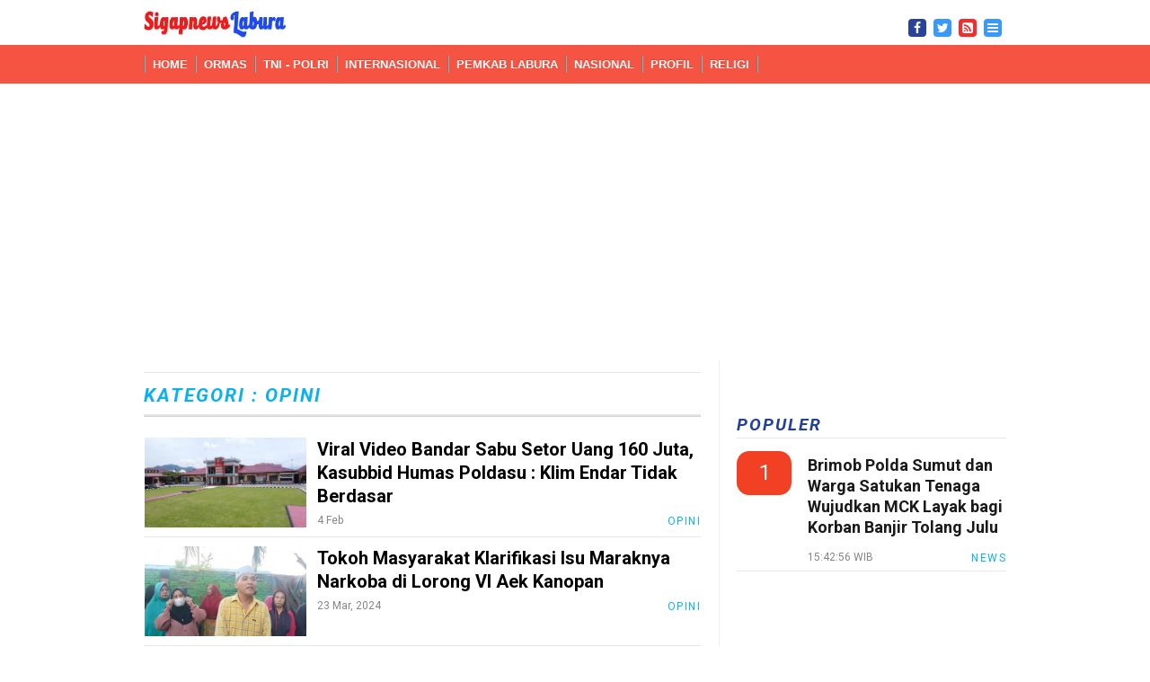

--- FILE ---
content_type: text/html; charset=UTF-8
request_url: https://laburanews.sigapnews.co.id/opini
body_size: 7448
content:
<!DOCTYPE html>
<html lang="en">
<head>
<meta charset="utf-8">

 <script>var id = "f390912a92005dfeb0d3baf5648af3f7b03b13da";</script>
<script type="text/javascript" src="https://api.sosiago.id/js/tracking.js"></script>

<meta name="referrer" content="no-referrer-when-downgrade" />

<title>Opini </title>
<meta name="description" content="">
<meta name="keywords" content="" />
<meta name="base" content="https://laburanews.sigapnews.co.id/" />
<meta http-equiv="X-UA-Compatible" content="IE=edge">
<meta http-equiv="Content-Type" content="text/html; charset=utf-8" />
<meta http-equiv="Copyright" content="sigapnews.co.id" />
<meta name="viewport" content="width=device-width, initial-scale=1">
<link rel="shortcut icon" href="https://laburanews.sigapnews.co.id/favicon.ico">
<link rel="apple-touch-icon" href="https://laburanews.sigapnews.co.id/favicon.ico">
<meta name="author" content="sigapnews">
<meta name="robots" content="index,follow" />
<meta name="googlebot-news" content="index,follow" />
<meta name="googlebot" content="index,follow" />
<meta name="language" content="en" />
<meta http-equiv="content-language" content="en" />
<meta name="revisit-after" content="7" />
<meta name="webcrawlers" content="all" />
<meta name="rating" content="general" />
<meta name="spiders" content="all" />

<meta content="https://laburanews.sigapnews.co.id/uploads/logo/657eafea58d81bcdb160403f2051e7d2.jpg" property="og:image"/>

<!-- s: fb meta -->
<meta property="og:type" content="article" />
<meta property="og:url" content="https://laburanews.sigapnews.co.id/opini" />
<meta property="og:title" content="Opini - laburanews" />
<meta property="og:description" content="Media siber terpercaya, terkini dan informatif seputra Labuhan batu Utara-" />
<meta property="og:image" content="https://laburanews.sigapnews.co.id/uploads/logo/657eafea58d81bcdb160403f2051e7d2.jpg" />
<meta property="og:site_name" content="https://laburanews.sigapnews.co.id/" />
<meta property="fb:app_id" content="" />
<meta property="fb:pages" content="1808330892747994" />
<!-- e: fb meta -->

<!-- S:tweeter card -->
<meta name="twitter:card" content="summary_large_image" />
<meta name="twitter:site" content="@sigapnews" />
<meta name="twitter:creator" content="@sigapnews">
<meta name="twitter:title" content="Opini - laburanews" />
<meta name="twitter:description" content="Media siber terpercaya, terkini dan informatif seputra Labuhan batu Utara-" />
<meta name="twitter:image" content="https://laburanews.sigapnews.co.id/uploads/logo/657eafea58d81bcdb160403f2051e7d2.jpg" />
<!-- E:tweeter card -->

<style>
  #header .section_main_menu {background:#f55442}
</style>

<script type="text/javascript" src="https://laburanews.sigapnews.co.id/assets/front/layout/js/jquery.js"></script>



<script src="https://laburanews.sigapnews.co.id/assets/front/jquery-scrolltofixed-min.js" type="text/javascript"></script>

<script>
    $(document).ready(function() {
         
         // sidebar-right ads
        $('#summary-right').scrollToFixed({
            marginTop: $('.header-right').outerHeight(true) + 10,
            limit: function() {
                var limit = $('.footer-right').offset().top - $('#summary-right').outerHeight(true) - 10;
                return limit;
            },
            minWidth: 1000,
            zIndex: 9,
            fixed: function() {  },
            dontCheckForPositionFixedSupport: true
        });

        $('#summary-right').bind('unfixed.ScrollToFixed', function() {
            if (window.console) console.log('summary-right preUnfixed');
        });
        $('#summary-right').bind('unfixed.ScrollToFixed', function() {
            if (window.console) console.log('summary-right unfixed');
            $(this).css('color', '');
            $('.header-right').trigger('unfixed.ScrollToFixed');
        });
        $('#summary-right').bind('fixed.ScrollToFixed', function() {
            if (window.console) console.log('summary-right fixed');
            $(this).css('color', 'red');
            $('.header-right').trigger('fixed.ScrollToFixed');
        });

    });
</script>

<script>
    $(document).ready(function() {
        

        // sidebar-artikel ads
        $('#summary').scrollToFixed({
            marginTop: $('.header').outerHeight(true) + 10,
            limit: function() {
                var limit = $('.footer').offset().top - $('#summary').outerHeight(true) - 10;
                return limit;
            },
            minWidth: 1000,
            zIndex: 9,
            fixed: function() {  },
            dontCheckForPositionFixedSupport: true
        });

        $('#summary').bind('unfixed.ScrollToFixed', function() {
            if (window.console) console.log('summary preUnfixed');
        });
        $('#summary').bind('unfixed.ScrollToFixed', function() {
            if (window.console) console.log('summary unfixed');
            $(this).css('color', '');
            $('.header').trigger('unfixed.ScrollToFixed');
        });
        $('#summary').bind('fixed.ScrollToFixed', function() {
            if (window.console) console.log('summary fixed');
            $(this).css('color', 'red');
            $('.header').trigger('fixed.ScrollToFixed');
        });

    });
</script>
    




<link rel="stylesheet" href="https://laburanews.sigapnews.co.id/assets/front/ads.css" type="text/css">
<link rel="stylesheet" href="https://laburanews.sigapnews.co.id/assets/front/layout/style.css" type="text/css">
<link href="https://fonts.googleapis.com/css?family=Roboto:400,400i,500,700,700i&display=swap" rel="stylesheet">

<!-- font awesome -->
<link rel="stylesheet" href="https://cdnjs.cloudflare.com/ajax/libs/font-awesome/4.7.0/css/font-awesome.min.css">

<!-- jQuery tools start -->
<script type="text/javascript" src="https://laburanews.sigapnews.co.id/assets/front/layout/plugins/tools/jquery.tools.min.js"></script>
<!-- jQuery tools end -->

<!-- PrettyPhoto start -->
<script type="text/javascript" src="https://laburanews.sigapnews.co.id/assets/front/layout/plugins/prettyphoto/jquery.prettyPhoto.js"></script>
<!-- PrettyPhoto end -->

<!-- MediaElements start -->
<script src="https://laburanews.sigapnews.co.id/assets/front/layout/plugins/video-audio/mediaelement-and-player.js"></script>
<!-- MediaElements end -->

<!-- FlexSlider start -->
<link rel="stylesheet" href="https://laburanews.sigapnews.co.id/assets/front/layout/plugins/flexslider/flexslider.css" type="text/css"/>
<script type="text/javascript" src="https://laburanews.sigapnews.co.id/assets/front/layout/plugins/flexslider/jquery.flexslider-min.js"></script>
<!-- FlexSlider end -->

<script type="text/javascript" src="https://laburanews.sigapnews.co.id/assets/front/layout/js/main.js"></script>

<script type="text/javascript">
  jQuery(function () {
  });
</script>

    <script type='text/javascript'>
    $(window).bind("load", function() {
         // animasikan nilai top saat halaman telah selesai dimuat
         $('#ads-footer').animate({bottom:"50px"}, 1000);
        // hilangkan kotak pesan saat tombol (x) di klik
         $('a.close').click(function() {
             $(this).parent().fadeOut();
         return false;
         });

    });
    </script>

<link rel="stylesheet" href="https://laburanews.sigapnews.co.id/assets/front/overlay.css" type="text/css">




<!-- Global site tag (gtag.js) - Google Analytics -->
<script async src="https://www.googletagmanager.com/gtag/js?id=G-ZFJNK196PC"></script>
<script>
  window.dataLayer = window.dataLayer || [];
  function gtag(){dataLayer.push(arguments);}
  gtag('js', new Date());

  gtag('config', 'G-ZFJNK196PC');
</script>




      

<script async src="//pagead2.googlesyndication.com/pagead/js/adsbygoogle.js"></script>
<script>
  (adsbygoogle = window.adsbygoogle || []).push({
    google_ad_client: "ca-pub-3005047019983585",
    enable_page_level_ads: true
  });
</script>



<style type="text/css">

#printable { display: none; }

@media print    {
#non-printable { display: none; }
}
</style>


<!-- Untuk Chrome & Opera -->
<meta name="theme-color" content="#f55442"/>
<!-- Untuk Windows Phone -->
<meta name="msapplication-navbutton-color" content="#f55442"/>
<!-- Untuk Safari iOS -->
<meta name="apple-mobile-web-app-status-bar-style" content="#f55442"/>


 
 
<!-- Flying Box Start -->
<script src="https://jsc.mgid.com/site/621129.js" async> 
 </script>
<style>
  #flying-box {
    position: fixed;
    bottom: 20px;
    right: 20px;
    width: 300px;
    background-color: #ffffff;
    border: 1px solid #ccc;
    box-shadow: 0 4px 8px rgba(0,0,0,0.2);
    padding: 20px;
    z-index: 9999;
    border-radius: 10px;
    display: none;
    animation: slideUp 0.5s ease-out;
  }

  #flying-box .close-btn {
    position: absolute;
    top: 8px;
    right: 12px;
    background: none;
    border: none;
    font-size: 18px;
    font-weight: bold;
    cursor: pointer;
    color: #666;
  }

  @keyframes slideUp {
    from {
      transform: translateY(100px);
      opacity: 0;
    }
    to {
      transform: translateY(0);
      opacity: 1;
    }
  }
</style>

<!-- Flying Box Endt -->
 
 
      
</head>

<body class="">
    <script>var id = "f390912a92005dfeb0d3baf5648af3f7b03b13da";</script>
<script type="text/javascript" src="https://api.sosiago.id/js/tracking.js"></script>


  <div class="wrapper sticky_footer">
      <!-- HEADER BEGIN -->
        <header  id="myHeader">
            <div id="header">
              <section class="top">
                  <div class="inner">
                      
                      <div class="fl">
                        <div class="toplogo" style="margin-right:10px;">
                            <a href="https://laburanews.sigapnews.co.id/"> <img src="https://laburanews.sigapnews.co.id/uploads/logo/657eafea58d81bcdb160403f2051e7d2.jpg" alt="laburanews" title="laburanews" height="33" width="159"></a>
                          </div>
                          <div class="toplogo hilang">
                            <form action="https://sigapnews.co.id/cari/berita" method="post" accept-charset="utf-8">
                           <div class="searchtop">
                              <input type="text" class="searchtopTerm" name="cari" placeholder="Cari">
                              <button type="submit" class="searchtopButton">
                                <i class="fa fa-search"></i>
                             </button>
                           </div>
                           </form>
                          </div>

                          <div class="block_top_menu hilang" >
                              <ul>
                                  <li class="current"><a href=""></a></li>
                                  
                                   <li class="hilang"><a href="https://laburanews.sigapnews.co.id/indexberita/index">Index All</a></li> 
                                                                   </ul>
                            </div>
                        </div>
                        
                        <div class="fr ">
                          
                            
                            <div class="block_social_top ">
                             <ul id="pageshare" title="Bagikan ke teman anda" class="pagination">
                                      <div class="facebookhd">
                                        <a target="blank" href="https://www.facebook.com/Sigapnewscoid-Network-103080161877519"><span class="fa fa-facebook"></span></a>
                                      </div>
                                      <div class="twitterhd">
                                         <a target="blank" href="http://twitter.com/sigapnews"><span class="fa fa-twitter"></span></a>
                                      </div>
                                      <div class="whatsapphd">
                                         <a target="blank" href="https://laburanews.sigapnews.co.id/sitemap.xml"><span class="fa fa-rss-square"></span></a>
                                      </div>
                                      <div class="twitterhd">
                                        <a  href="#"> <span onclick="openNav()" class="fa fa-bars"> </span></a>
                                      </div>
                                </ul>

                            </div>
                            
                        </div>
                        
                      <div class="clearboth"></div>
                    </div>
                </section>
                
              
                
                <section class="section_main_menu " >
                  <div class="inner">
                      <nav class="main_menu ">
                                    <ul>
                                        <li class=""><a href="https://laburanews.sigapnews.co.id/">Home</a></li>
                                        
                                         
        <li><a href="https://laburanews.sigapnews.co.id/ormas">Ormas</a></li>
       
        <li><a href="https://laburanews.sigapnews.co.id/tni-polri">TNI - POLRI</a></li>
       
        <li><a href="https://laburanews.sigapnews.co.id/internasional">Internasional</a></li>
       
        <li><a href="https://laburanews.sigapnews.co.id/pemkab-labura">Pemkab Labura</a></li>
       
        <li><a href="https://laburanews.sigapnews.co.id/nasional">Nasional</a></li>
       
        <li><a href="https://laburanews.sigapnews.co.id/profil">Profil</a></li>
       
        <li><a href="https://laburanews.sigapnews.co.id/religi">Religi</a></li>
                                              
                                        
                                        
                                    </ul>
                      </nav>
                    </div>
                </section>
                
            </div>
        </header>

       
      <!-- HEADER END -->
        
        <!-- CONTENT BEGIN -->
        <div id="content" class="right_sidebar">
          <div class="inner">

                                          <div id="non-printable" >
               
<script async src="https://pagead2.googlesyndication.com/pagead/js/adsbygoogle.js"></script>
<!-- Iklan Header SN -->
<ins class="adsbygoogle"
   style="display:block"
   data-ad-client="ca-pub-3005047019983585"
   data-ad-slot="2764070964"
   data-ad-format="auto"
   data-full-width-responsive="true"></ins>
<script>
   (adsbygoogle = window.adsbygoogle || []).push({});
</script>
              </div>
                                          

                  <div class="" style="margin:10px 0px 10px;"></div>

              
              <div class="general_content">

                  <!-- div main content -->
                  <div class="main_content">
                        
                       
                        <div class="line_3" style="margin:13px 0px 15px;"></div>
                        
                        <h1 class="title" style="text-transform: uppercase; letter-spacing: 2px; font-style: italic; font-size: 21px; font-weight: 700; color: #0bb1ef;">Kategori : Opini</h1>
                        <div class="line_4" style="margin:10px 0px 18px;"></div>
                        
                        <div class="block_popular_posts">
                            
                           

	    <div class="article">
			  	<div class="pic">
		          <a href="https://laburanews.sigapnews.co.id/opini/sn-82988/viral-video-bandar-sabu-setor-uang-160-juta-kasubbid-humas-poldasu-klim-endar-tidak-berdasar" class="w_hover">
		            <img src="https://laburanews.sigapnews.co.id/uploads/berita/large/viral-video-bandar-sabu-setor-uang8.jpeg" alt="Viral Video Bandar Sabu Setor Uang 160 Juta, Kasubbid Humas Poldasu : Klim Endar Tidak Berdasar" height="100">
		            <span></span>
		          </a>
		        </div>
		        
	        
	                                
	        <div class="text">
	        <h4 class="sbjudul"></h4>
	          <p class=""><a href="https://laburanews.sigapnews.co.id/opini/sn-82988/viral-video-bandar-sabu-setor-uang-160-juta-kasubbid-humas-poldasu-klim-endar-tidak-berdasar"><h3 class="titleberitautama">Viral Video Bandar Sabu Setor Uang 160 Juta, Kasubbid Humas Poldasu : Klim Endar Tidak Berdasar</h3></a></p>
	          <div class="date"><p>4 Feb</p></div>
                <div class="iconskategori">
                  <ul>
                      
                        <li><a href="https://laburanews.sigapnews.co.id/opini" class="">Opini</a></li>
                    </ul>
                </div>
	        </div>
	      </div>
	      <div class="line_3"></div>
       
       

	    <div class="article">
			  	<div class="pic">
		          <a href="https://laburanews.sigapnews.co.id/opini/sn-67311/tokoh-masyarakat-klarifikasi-isu-maraknya-narkoba-di-lorong-vi-aek-kanopan" class="w_hover">
		            <img src="https://laburanews.sigapnews.co.id/uploads/berita/large/tokoh-masyarakat-klarifikasi-isu-ma42.jpg" alt="Tokoh Masyarakat Klarifikasi Isu Maraknya Narkoba di Lorong VI Aek Kanopan" height="100">
		            <span></span>
		          </a>
		        </div>
		        
	        
	                                
	        <div class="text">
	        <h4 class="sbjudul"></h4>
	          <p class=""><a href="https://laburanews.sigapnews.co.id/opini/sn-67311/tokoh-masyarakat-klarifikasi-isu-maraknya-narkoba-di-lorong-vi-aek-kanopan"><h3 class="titleberitautama">Tokoh Masyarakat Klarifikasi Isu Maraknya Narkoba di Lorong VI Aek Kanopan</h3></a></p>
	          <div class="date"><p>23 Mar, 2024</p></div>
                <div class="iconskategori">
                  <ul>
                      
                        <li><a href="https://laburanews.sigapnews.co.id/opini" class="">Opini</a></li>
                    </ul>
                </div>
	        </div>
	      </div>
	      <div class="line_3"></div>
       
       

	    <div class="article">
			  	<div class="pic">
		          <a href="https://laburanews.sigapnews.co.id/opini/sn-65425/sempat-viral-dimedsos-pesta-sabu-sabu-ade-suprastia-hoax-itu-video-6-tahun-lalu" class="w_hover">
		            <img src="https://laburanews.sigapnews.co.id/uploads/berita/large/sempat-viral-dimedsos-pesta-sabu-sa4.jpg" alt="Sempat Viral Dimedsos Pesta Sabu-sabu, Ade Suprastia: Hoax, Itu Video 6 Tahun Lalu" height="100">
		            <span></span>
		          </a>
		        </div>
		        
	        
	                                
	        <div class="text">
	        <h4 class="sbjudul"></h4>
	          <p class=""><a href="https://laburanews.sigapnews.co.id/opini/sn-65425/sempat-viral-dimedsos-pesta-sabu-sabu-ade-suprastia-hoax-itu-video-6-tahun-lalu"><h3 class="titleberitautama">Sempat Viral Dimedsos Pesta Sabu-sabu, Ade Suprastia: Hoax, Itu Video 6 Tahun Lalu</h3></a></p>
	          <div class="date"><p>16 Feb, 2024</p></div>
                <div class="iconskategori">
                  <ul>
                      
                        <li><a href="https://laburanews.sigapnews.co.id/opini" class="">Opini</a></li>
                    </ul>
                </div>
	        </div>
	      </div>
	      <div class="line_3"></div>
       
       

	    <div class="article">
			  	<div class="pic">
		          <a href="https://laburanews.sigapnews.co.id/opini/sn-29777/proyek-kepala-desa-kuala-beringin-beberapa-titik-tak-kunjung-selesai" class="w_hover">
		            <img src="https://laburanews.sigapnews.co.id/uploads/berita/large/proyek-kepala-desa-kuala-beringin-b75.jpg" alt="Proyek Kepala Desa Kuala Beringin Beberapa Titik Tak Kunjung Selesai" height="100">
		            <span></span>
		          </a>
		        </div>
		        
	        
	                                
	        <div class="text">
	        <h4 class="sbjudul"></h4>
	          <p class=""><a href="https://laburanews.sigapnews.co.id/opini/sn-29777/proyek-kepala-desa-kuala-beringin-beberapa-titik-tak-kunjung-selesai"><h3 class="titleberitautama">Proyek Kepala Desa Kuala Beringin Beberapa Titik Tak Kunjung Selesai</h3></a></p>
	          <div class="date"><p>19 Jan, 2022</p></div>
                <div class="iconskategori">
                  <ul>
                      
                        <li><a href="https://laburanews.sigapnews.co.id/opini" class="">Opini</a></li>
                    </ul>
                </div>
	        </div>
	      </div>
	      <div class="line_3"></div>
       
       

	    <div class="article">
			  	<div class="pic">
		          <a href="https://laburanews.sigapnews.co.id/opini/sn-26831/gunakan-dana-desa-fantastis-dipresiksi-ketahanan-perbaikan-titi-diragukan" class="w_hover">
		            <img src="https://laburanews.sigapnews.co.id/uploads/berita/large/gunakan-dana-desa-fantastis-dipres86.jpg" alt="Gunakan Dana Desa Fantastis, Diprediksi Ketahanan Perbaikan Titi Diragukan" height="100">
		            <span></span>
		          </a>
		        </div>
		        
	        
	                                
	        <div class="text">
	        <h4 class="sbjudul"></h4>
	          <p class=""><a href="https://laburanews.sigapnews.co.id/opini/sn-26831/gunakan-dana-desa-fantastis-dipresiksi-ketahanan-perbaikan-titi-diragukan"><h3 class="titleberitautama">Gunakan Dana Desa Fantastis, Diprediksi Ketahanan Perbaikan Titi Diragukan</h3></a></p>
	          <div class="date"><p>13 Nov, 2021</p></div>
                <div class="iconskategori">
                  <ul>
                      
                        <li><a href="https://laburanews.sigapnews.co.id/opini" class="">Opini</a></li>
                    </ul>
                </div>
	        </div>
	      </div>
	      <div class="line_3"></div>
       
       

	    <div class="article">
			  	<div class="pic">
		          <a href="https://laburanews.sigapnews.co.id/opini/sn-26726/proyek-ledong-barat-dadakan-penambahan-panjang-volume" class="w_hover">
		            <img src="https://laburanews.sigapnews.co.id/uploads/berita/large/proyek-ledong-barat-dadakan-penamb32.jpg" alt="Proyek Ledong Barat, Dadakan Penambahan Panjang Volume" height="100">
		            <span></span>
		          </a>
		        </div>
		        
	        
	                                
	        <div class="text">
	        <h4 class="sbjudul"></h4>
	          <p class=""><a href="https://laburanews.sigapnews.co.id/opini/sn-26726/proyek-ledong-barat-dadakan-penambahan-panjang-volume"><h3 class="titleberitautama">Proyek Ledong Barat, Dadakan Penambahan Panjang Volume</h3></a></p>
	          <div class="date"><p>10 Nov, 2021</p></div>
                <div class="iconskategori">
                  <ul>
                      
                        <li><a href="https://laburanews.sigapnews.co.id/opini" class="">Opini</a></li>
                    </ul>
                </div>
	        </div>
	      </div>
	      <div class="line_3"></div>
       
       

	    <div class="article">
			  	<div class="pic">
		          <a href="https://laburanews.sigapnews.co.id/opini/sn-21951/tidak-diundang-dalam-hut-labura-anak-tokoh-pemekaran-kecewa" class="w_hover">
		            <img src="https://laburanews.sigapnews.co.id/uploads/berita/large/tidak-diundang-dalam-hut-labura-an50.jpg" alt="Tidak Diundang dalam HUT Labura, Anak Tokoh Pemekaran Kecewa" height="100">
		            <span></span>
		          </a>
		        </div>
		        
	        
	                                
	        <div class="text">
	        <h4 class="sbjudul"></h4>
	          <p class=""><a href="https://laburanews.sigapnews.co.id/opini/sn-21951/tidak-diundang-dalam-hut-labura-anak-tokoh-pemekaran-kecewa"><h3 class="titleberitautama">Tidak Diundang dalam HUT Labura, Anak Tokoh Pemekaran Kecewa</h3></a></p>
	          <div class="date"><p>22 Jul, 2021</p></div>
                <div class="iconskategori">
                  <ul>
                      
                        <li><a href="https://laburanews.sigapnews.co.id/opini" class="">Opini</a></li>
                    </ul>
                </div>
	        </div>
	      </div>
	      <div class="line_3"></div>
       
       

	    <div class="article">
			  	<div class="pic">
		          <a href="https://laburanews.sigapnews.co.id/opini/sn-20896/penyebab-semakin-parahnya-wabah-covid-19" class="w_hover">
		            <img src="https://laburanews.sigapnews.co.id/uploads/berita/large/penyebab-semakin-parahnya-wabah-cov54.jpg" alt="Penyebab Semakin Parahnya Wabah Covid 19" height="100">
		            <span></span>
		          </a>
		        </div>
		        
	        
	                                
	        <div class="text">
	        <h4 class="sbjudul">Ketua umum Komunitas Kritis Indonesia</h4>
	          <p class=""><a href="https://laburanews.sigapnews.co.id/opini/sn-20896/penyebab-semakin-parahnya-wabah-covid-19"><h3 class="titleberitautama">Penyebab Semakin Parahnya Wabah Covid 19</h3></a></p>
	          <div class="date"><p>28 Jun, 2021</p></div>
                <div class="iconskategori">
                  <ul>
                      
                        <li><a href="https://laburanews.sigapnews.co.id/opini" class="">Opini</a></li>
                    </ul>
                </div>
	        </div>
	      </div>
	      <div class="line_3"></div>
       
      
                          
                        </div>
                        
                        
                        
                        <div class="line_3" style="margin:20px 0px 24px;"></div>
                        
                        
                        
                    </div> 
                  <!--  en div main contnt-->

                    <div class="sidebar" id="non-printable">
                        
                        <!--hilltopads-->
                        <script>
                        (function(orpa){
                        var d = document,
                            s = d.createElement('script'),
                            l = d.scripts[d.scripts.length - 1];
                        s.settings = orpa || {};
                        s.src = "\/\/forsakenburn.com\/b\/XcVssHd.GYla0nYqWXd\/iIYtWa5GuFZxXmIe\/delm-9\/uCZ\/UXl\/ktPmT\/YZwcNPTSUT0yOkTEQ-twNkjVA\/1DNDTTQY5\/NiQX";
                        s.async = true;
                        s.referrerPolicy = 'no-referrer-when-downgrade';
                        l.parentNode.insertBefore(s, l);
                        })({})
                        </script>
                      
                                                
                        <div class="separator" style="height:31px;"></div>

                         
                        
                        
                        
                        <div class="separator header-right" style="height:31px;"></div>
                        
                                                <div id="summary-right">

                        <div class="block_popular_posts">
                          <h4>Populer</h4>
                          <div class="line_3"></div>

                          <div class="" style="margin:10px 0px 10px;"></div>

                           

        <div class="article">
	        <div class="pic">
	          <div class="dropcaps_4">1</div>
	        </div>
	                                
	        <div class="text">
	        <h4 class="sbjudul"></h4>
	          <p class="title"><h3 class="title"><a href="https://riauberkabar.sigapnews.co.id/news/sn-98000/brimob-polda-sumut-dan-warga-satukan-tenaga-wujudkan-mck-layak-bagi-korban-banjir-tolang-julu">Brimob Polda Sumut dan Warga Satukan Tenaga Wujudkan MCK Layak bagi Korban Banjir Tolang Julu</a></h3></p>
	          <div class="date">
	          
	          <p>15:42:56 WIB</p>
	          </div>
                <div class="iconskategori">
                  <ul>
                        <li><a href="https://riauberkabar.sigapnews.co.id/news" class="">News</a></li>
                    </ul>
                </div>
	        </div>
	      </div>

	      <div class="line_3"></div>
       
                                
                        </div>
                            
                        </div>
                                                
                        
                        <div class="separator " style="height:31px;"></div>
                        
                    </div>
                    
                  <div class="clearboth footer-right"></div>
                </div>
            </div>
        </div>
      <!-- CONTENT END -->
        
        <!-- FOOTER BEGIN -->
        <footer id="non-printable">
            <div id="footer">
              <section class="top">
                  <div class="inner">
                        
                        <div class="block_to_top">
                          <a href="#">BACK TO TOP</a>
                        </div>
                    </div>
                </section>
                
              <section class="middle">
                  <div class="inner">
                      <div class="line_1"></div>
                        
                        <div class="block_footer_widgets">
                          <div class="column">
                              <h3>Redaksi </h3>
                                
                                <div class="block_flickr_footer">
                                   <div id="logo_bottom"><a href="https://laburanews.sigapnews.co.id/"><img  src="https://laburanews.sigapnews.co.id/uploads/logo/657eafea58d81bcdb160403f2051e7d2.jpg" alt="laburanews" title="laburanews"></a></div>
                                   <div class="clearboth"></div>
                                   <p style="color:#fff!important;">Penanggung Jawab : Dedek Muhammad Noor</p>
                                                                            <p style="color:#fff!important;">Pimpinan Redaksi : Dedek Muhammad Noor</p>
                                                                            <p style="color:#fff!important;"></p>
                                   <p style="color:#fff!important;">Sigapnews.co.id Network&nbsp;tersebar di seluruh Indonesia membuka peluang siapapun yang ingin bergabung menjadi pengusaha media (Mediapreneur) dibawah&nbsp;Sigapnews Network (SNN),&nbsp;Hubungi HP/WA: 081266830203. Email: sigapgroup@gmail.com.</p>
                                   
                                   <p ><a style="color:orange!important;font-weight:bold" href="https://laburanews.sigapnews.co.id/box/redaksi/laburanews">Redaksi </a></p>
                                </div>
                            </div>
                            
                            <div class="column">
                                                          </div>
                            
                            <div class="column">
                                                          </div>
                            
                            <div class="column">
                                                          </div>
                            
                            <div class="clearboth"></div>
                        </div>

                        <div class="line_1"></div>

                        <div class="block_footer_widgets">
                          <div class="column">
                            <h5 style="color:#fff!important;">Member Of</h5>
                            <a href="https://sigapnews.co.id"><img  src="https://laburanews.sigapnews.co.id/uploads/logo/logo.png" alt="SigapNews - Komunikasi Mitra Masyarakat dan Polri"  title="https://sigapnews.co.id" > </a>
                          </div>

                          <div class="column">
                            <a href="https://id.seedbacklink.com/"><img title="seedbacklink" src="https://id.seedbacklink.com/wp-content/uploads/2025/04/badge-seedbacklink-media.png" alt="seedbacklink" width="100px" height="auto"></a>
                          </div>
                        </div>

                    </div>
                </section>
                
              <section class="bottom">
                  <div class="inner">
                      <div class="line_1"></div>
                        
                        <div class="fr">
                          <div class="block_menu_footer">
                              <ul>
                                  
                <li class="hilang"><a href="https://nusapos.com">Nusapos</a></li>
                <li class="hilang"><a href="https://sigapnews.co.id/halaman/3">Pedoman Media Siber</a></li>
                <li class="hilang"><a href="https://sigapnews.co.id/halaman/2">Tentang Kami</a></li>
                <li class="hilang"><a href="https://sigapnews.co.id/halaman/4">Disclaimer</a></li>
                <li class="hilang"><a href="https://sigapnews.co.id/halaman/6">KEJ</a></li>
                <li class="hilang"><a href="https://sigapnews.co.id/halaman/5">Kode Etik Internal</a></li>                                </ul>
                            </div>
                            
                            <div class="block_social_footer">
                              <ul>
                                  <li><a href="https://www.facebook.com/Sigapnewscoid-Network-103080161877519" class="fb">Facebook</a></li>
                                    <li><a href="http://twitter.com/sigapnews" class="tw">Twitter</a></li>
                                    <li><a href="https://laburanews.sigapnews.co.id/sitemap.xml">Sitemap</a></li>
                                    <li><a href="https://laburanews.sigapnews.co.id/rss.xml" class="rss">RSS</a></li>
                                </ul>
                            </div>
                        </div>
                        
                        <div class="block_copyrights"><p>&copy; 2020 SigapNews - Komunikasi Mitra Masyarakat dan Polri. All rights reserved.</p></div>
                    </div>
                </section>
            </div>
        </footer>
        <!-- FOOTER END -->
    </div>

<!---->
<!---->
<!--<div id="non-printable">-->

<!--  <div id='ads-footer' class="hilang" style="z-index: 12;">-->
<!--       
<!-- iklan bawah -->
<script async src="https://pagead2.googlesyndication.com/pagead/js/adsbygoogle.js"></script>
<!-- Bawah FIX SN -->
<ins class="adsbygoogle"
   style="display:inline-block;width:728px;height:90px"
   data-ad-client="ca-pub-3005047019983585"
   data-ad-slot="2942559586"></ins>
<script>
   (adsbygoogle = window.adsbygoogle || []).push({});
</script>
      
-->
<!--     <a class='close' href='#'>&times;</a>-->
<!--  </div> -->

<!--</div>-->
<!---->
<!---->

<div id='ads-left' class="hilang">
                
<!-- iklan left -->
<script async src="https://pagead2.googlesyndication.com/pagead/js/adsbygoogle.js"></script>
<!-- Kiri Fix SN -->
<ins class="adsbygoogle"
     style="display:block"
     data-ad-client="ca-pub-3005047019983585"
     data-ad-slot="1274254695"
     data-ad-format="auto"
     data-full-width-responsive="true"></ins>
<script>
     (adsbygoogle = window.adsbygoogle || []).push({});
</script>
            </div> 

<div id='ads-right' class="hilang">
                
<!-- iklan kanan -->

<script async src="https://pagead2.googlesyndication.com/pagead/js/adsbygoogle.js"></script>
<!-- Kanan FIX SN -->
<ins class="adsbygoogle"
   style="display:block"
   data-ad-client="ca-pub-3005047019983585"
   data-ad-slot="8578029648"
   data-ad-format="auto"
   data-full-width-responsive="true"></ins>
<script>
   (adsbygoogle = window.adsbygoogle || []).push({});
</script>
            </div> 

<script>
function openNav() {
  document.getElementById("myNav").style.width = "100%";
}

function closeNav() {
  document.getElementById("myNav").style.width = "0%";
}
</script>

<script>
window.onscroll = function() {myFunction()};

var header = document.getElementById("myHeader");
var sticky = header.offsetTop;

function myFunction() {
  if (window.pageYOffset > sticky) {
    header.classList.add("sticky");
  } else {
    header.classList.remove("sticky");
  }
}
</script>


<div id="myNav" class="overlay">
  <a href="javascript:void(0)" class="closebtn" onclick="closeNav()">&times;</a>
  <div class="overlay-content">
  
  <form action="https://sigapnews.co.id/cari/berita" method="post" accept-charset="utf-8">
     <div class="search">
                      <input type="text" class="searchTerm" name="cari" placeholder="Cari Berita ?">
          <button type="submit" class="searchButton">
            <i class="fa fa-search"></i>
         </button>
     </div>
  </form>
 <div class="" style="margin:-4px 0px 18px;"></div>
 
 <h3 style="color:#fff!important;">M E N U</h3>
 <img src="https://laburanews.sigapnews.co.id/uploads/logo/657eafea58d81bcdb160403f2051e7d2.jpg" alt="laburanews" title="laburanews" >
 <ul id = "limheight">
  <li><a class="ovrly" href="https://laburanews.sigapnews.co.id/" >Home</a></li>
   
   
              <li>
                <a class="ovrly" href="https://laburanews.sigapnews.co.id/ormas" >Ormas</a>
              </li>
              
              <li>
                <a class="ovrly" href="https://laburanews.sigapnews.co.id/olahraga" >Olahraga</a>
              </li>
              
              <li>
                <a class="ovrly" href="https://laburanews.sigapnews.co.id/politik" >Politik</a>
              </li>
              
              <li>
                <a class="ovrly" href="https://laburanews.sigapnews.co.id/opini" >Opini</a>
              </li>
              
              <li>
                <a class="ovrly" href="https://laburanews.sigapnews.co.id/lifestyle" >Lifestyle</a>
              </li>
              
              <li>
                <a class="ovrly" href="https://laburanews.sigapnews.co.id/peristiwa" >Peristiwa</a>
              </li>
              
              <li>
                <a class="ovrly" href="https://laburanews.sigapnews.co.id/religi" >Religi</a>
              </li>
              
              <li>
                <a class="ovrly" href="https://laburanews.sigapnews.co.id/profil" >Profil</a>
              </li>
              
              <li>
                <a class="ovrly" href="https://laburanews.sigapnews.co.id/nasional" >Nasional</a>
              </li>
              
              <li>
                <a class="ovrly" href="https://laburanews.sigapnews.co.id/pemkab-labura" >Pemkab Labura</a>
              </li>
              
              <li>
                <a class="ovrly" href="https://laburanews.sigapnews.co.id/internasional" >Internasional</a>
              </li>
              
              <li>
                <a class="ovrly" href="https://laburanews.sigapnews.co.id/tni-polri" >TNI - POLRI</a>
              </li>
              
              <li>
                <a class="ovrly" href="https://laburanews.sigapnews.co.id/kriminal" >Kriminal</a>
              </li>
              
 </ul>

<div class="" style="margin:23px 0px 18px;"></div>

<h3 style="color:#fff!important;">N E T W O R K</h3>
<img src="https://laburanews.sigapnews.co.id/logo.png"  >
<ul id = "limheight">
   <li><a class="ovrly" href="https://ntbnews.sigapnews.co.id">NTBnews</a></li>
                <li><a class="ovrly" href="https://kabardesa.sigapnews.co.id">KabarDesa</a></li>
                <li><a class="ovrly" href="https://kejaksaan.sigapnews.co.id">Kejaksaan</a></li>
                <li><a class="ovrly" href="https://polrinews.sigapnews.co.id">polrinews</a></li>
                <li><a class="ovrly" href="https://transaceh.sigapnews.co.id">Transaceh</a></li>
                <li><a class="ovrly" href="https://papuaberkabar.sigapnews.co.id">PapuaBerkabar</a></li>
                <li><a class="ovrly" href="https://jeparanews.sigapnews.co.id">JeparaNews</a></li>
                <li><a class="ovrly" href="https://transkepri.sigapnews.co.id">TransKepri</a></li>
                <li><a class="ovrly" href="https://trenggaleknews.sigapnews.co.id">TrenggalekNews</a></li>
                <li><a class="ovrly" href="https://banyuwanginews.sigapnews.co.id">BanyuwangiNews</a></li>
                <li><a class="ovrly" href="https://acehnews.sigapnews.co.id">AcehNews</a></li>
                <li><a class="ovrly" href="https://sriwijayanews.sigapnews.co.id">SriwijayaNews</a></li>
                <li><a class="ovrly" href="https://malangraya.sigapnews.co.id">MalangRaya</a></li>
                <li><a class="ovrly" href="https://muinews.sigapnews.co.id">MUInews</a></li>
                <li><a class="ovrly" href="https://jabar.sigapnews.co.id">Jabar</a></li>
                <li><a class="ovrly" href="https://jambi.sigapnews.co.id">Jambi</a></li>
                <li><a class="ovrly" href="https://jakarta.sigapnews.co.id">Jakarta</a></li>
                <li><a class="ovrly" href="https://inspirasi.sigapnews.co.id">Inspirasi</a></li>
                <li><a class="ovrly" href="https://sulselnews.sigapnews.co.id">SulselNews</a></li>
                <li><a class="ovrly" href="https://jatimnews.sigapnews.co.id">JatimNews</a></li>
                <li><a class="ovrly" href="https://laburanews.sigapnews.co.id">laburanews</a></li>
                <li><a class="ovrly" href="https://jatengnews.sigapnews.co.id">JatengNews</a></li>
                <li><a class="ovrly" href="https://jogjanews.sigapnews.co.id">JogjaNews</a></li>
                <li><a class="ovrly" href="https://bengkalisnews.sigapnews.co.id">BengkalisNews</a></li>
                <li><a class="ovrly" href="https://riauberkabar.sigapnews.co.id">RiauBerkabar</a></li>
                <li><a class="ovrly" href="https://bit.ly/3rZVKBE">SumutNews</a></li>
                <li><a class="ovrly" href="https://bit.ly/3s2P2e2">RohulNews</a></li>
                <li><a class="ovrly" href="https://bit.ly/2Q3OLu7">KuansingNews</a></li>
                <li><a class="ovrly" href="https://bit.ly/3s4AV7X">SiakNews</a></li>
                <li><a class="ovrly" href="https://bit.ly/3cZD0Oh">SigapInhil</a></li>
                <li><a class="ovrly" href="https://sumbar.sigapnews.co.id">Sumbar</a></li>
                <li><a class="ovrly" href="https://bit.ly/3uyllTM">Sigapnews</a></li>
              </ul>

<div class="" style="margin:23px 0px 18px;"></div>

<ul id = "limheight">
 </ul>

<ul id = "limheight">
 
                <li class="hilang"><a href="https://nusapos.com">Nusapos</a></li>
                <li class="hilang"><a href="https://sigapnews.co.id/halaman/3">Pedoman Media Siber</a></li>
                <li class="hilang"><a href="https://sigapnews.co.id/halaman/2">Tentang Kami</a></li>
                <li class="hilang"><a href="https://sigapnews.co.id/halaman/4">Disclaimer</a></li>
                <li class="hilang"><a href="https://sigapnews.co.id/halaman/6">KEJ</a></li>
                <li class="hilang"><a href="https://sigapnews.co.id/halaman/5">Kode Etik Internal</a></li> <li ><a href="https://laburanews.sigapnews.co.id/indexberita/index">Index All</a></li>
</ul>

  </div>
</div>





</body>
</html>

--- FILE ---
content_type: text/html; charset=utf-8
request_url: https://www.google.com/recaptcha/api2/aframe
body_size: 266
content:
<!DOCTYPE HTML><html><head><meta http-equiv="content-type" content="text/html; charset=UTF-8"></head><body><script nonce="yVOWiyUiTBsHvQngEyrXnA">/** Anti-fraud and anti-abuse applications only. See google.com/recaptcha */ try{var clients={'sodar':'https://pagead2.googlesyndication.com/pagead/sodar?'};window.addEventListener("message",function(a){try{if(a.source===window.parent){var b=JSON.parse(a.data);var c=clients[b['id']];if(c){var d=document.createElement('img');d.src=c+b['params']+'&rc='+(localStorage.getItem("rc::a")?sessionStorage.getItem("rc::b"):"");window.document.body.appendChild(d);sessionStorage.setItem("rc::e",parseInt(sessionStorage.getItem("rc::e")||0)+1);localStorage.setItem("rc::h",'1768546313025');}}}catch(b){}});window.parent.postMessage("_grecaptcha_ready", "*");}catch(b){}</script></body></html>

--- FILE ---
content_type: text/css
request_url: https://laburanews.sigapnews.co.id/assets/front/layout/style.css
body_size: 21489
content:
@charset 'utf-8';

/* =Reset default browser CSS. Based on work by Eric Meyer: http://meyerweb.com/eric/tools/css/reset/index.html
-------------------------------------------------------------- */

html, body, div, span, applet, object, iframe,
h1, h2,  h4, h5, h6, p, blockquote, pre,
a, abbr, acronym, address, big, cite, code,
del, dfn, em, font, img, ins, kbd, q, s, samp,
small, strike, strong, sub, sup, tt, var,
b, u, i, center,
dl, dt, dd, ol, ul, li,
fieldset, form, label, legend,
table, caption, tbody, tfoot, thead, tr, th, td {
	background: transparent;
	border: 0;
	margin: 0;
	padding: 0;
	vertical-align: baseline;
}
body {
	line-height: 1;
}

span.iconmnutama :before, span.iconmnutama:after  {
margin-bottom: 20px!important;
}
h1, h2,  h4, h5, h6 {
	font-weight: normal;
}
ul {
	list-style: none;
}
li {
	font-size:0px;
}
blockquote {
	quotes: none;
}
blockquote:before, blockquote:after {
	content: '';
	content: none;
}
del {
	text-decoration: line-through;
}
/* tables still need 'cellspacing="0"' in the markup */
table {
	border-collapse: collapse;
	border-spacing: 0;
}
a img {
	border: none;
}
input, textarea, select, a {outline:0px;}
textarea {resize:none; overflow:auto;}

aside, article, footer, header, nav, section {display:block;}

/* defaults end */
html, body {height:100%;}
body {}
body, a {font-family: Roboto,sans-serif;
    font-size: 14px;
    font-weight: 400;
    line-height: 1.3;
    color: #000;
    -webkit-text-size-adjust: 100%;}
	
.wrapper {width:100%; min-width:320px; min-height:100%; overflow-x:hidden; position:relative; background-color:#ffffff;}

.inner {width:960px; margin:0px auto;}
.fl, .alignleft {float:left;}
.fr, .alignright {float:right;padding-top: 14px}
.tac {text-align:center;}
.clearboth {width:100%; height:0px; line-height:0px; display:block; clear:both; overflow:hidden; font-size:0px;}

.toplogo{
	float: left;
	margin-top: 10px;
}

p.sumber{
	font-size: 16px!important;
	color: #000!important;
    font-weight: bold!important;
}

p.editor{
    font-size: 16px!important;
    color: #000!important;
    font-weight: bold!important;
}

.topsearch{
	float: left;
	margin-top: 10px;
}

/* separators */
.separator {height:0px; clear:both; overflow:hidden;}

/* lines */
.line_1 {height:1px; clear:both; overflow:hidden; background-color:#3d3d3d;}
.line_2 {height:5px; clear:both; overflow:hidden; background:url(images/line_2.gif) repeat-x;}
.line_3 {height:1px; clear:both; overflow:hidden; background-color:#e8e8e8;}
.line_4 {height:3px; clear:both; overflow:hidden; background:url(images/line_4.gif) repeat-x;}

/* fonts */
h1, h2, h3, h4, h5, h6 { color:#1a1a1a; font-weight:normal; line-height:1em;}
/*h3{padding-bottom: 20px;}*/
h1 a, h2 a, h3 a, h4 a, h5 a, h6 a { color:#1a1a1a; font-weight:normal; line-height:1.3em;}
h1, h1 a {font-size:22px;}
h2, h2 a {font-size:19px;}
h3.labelkontent, h3.labelkontent a {text-transform: uppercase;
     color: #21409A;
    font-weight: bold;
    font-size: 18px;
    font-weight: 500;
}

h3.title{
    margin: 0px!important;
}

h3.tag_populer {
     color: #21409A;
    font-weight: bold;
    font-size: 18px;
    font-weight: 500;
padding-bottom: 0px!important;
text-decoration: none;}


h4, h4 a {text-transform: uppercase;
    letter-spacing: 2px;
    font-style: italic;
    font-size: 19px;
    font-weight: 700;
     color: #21409A; }

h4.sbjudul  {
    font-size: 16px!important;
    font-weight: 700;
    font-style: normal!important;
     color: #d79a12;
     letter-spacing: normal;
     text-transform: none;
     line-height: 1.3 }

h4.sbjudulhl  {
    font-size: 16px!important;
    font-weight: 700;
    font-style: normal!important;
     color: #fdc72f;
     letter-spacing: normal;
     text-transform: none;
     line-height: 1.3 }

h5, h5 a {padding-bottom:16px; font-size:13px; font-weight:bold;}
h6, h6 a {padding-bottom:13px; font-size:12px; font-weight:bold;}

p {padding-bottom:5px;}
p.general_title {padding-bottom:0px; background:url(images/line_6.gif) repeat-x 0px 11px; font-size:19px; color:#1a1a1a !important; text-transform:uppercase; text-align:center; line-height:normal !important;}
p.general_title span {padding:0px 8px; display:inline-block; background-color:#ffffff;}
p.general_subtitle {margin-top:-4px; padding-bottom:18px; font-size:11px; color:#919191 !important; line-height:16px !important;}
p.general_subtitle_2 {margin-top:-14px; padding-bottom:18px; font-size:11px; color:#b3b3b3 !important; line-height:16px !important;}

.content a {text-decoration:none;color:#0bb1ef;font-weight:bold;font-size:16px;}
.content a:hover {text-decoration:underline;}

.contentberita{
  width: 490px;
  float: left;
}

a {text-decoration:none;}
a:hover {text-decoration:underline;}

h3.tag_populer{
	margin:15px 0px 15px;
}
h3.tag_populer a{
	white-space: nowrap;
    padding: 5px 10px;
    background: #016fba;
    color: #fff;
    font-weight: 400;
    font-size: 18px;
    float: left;
    text-decoration: none;
    margin-right: 5px;
    text-transform: lowercase;
    margin-bottom: 5px;
}

h3.tag_populer a:hover{
    white-space: nowrap;
    padding: 5px 10px;
    background: #21409A;
    color: #fff;
    font-weight: 400;
    font-size: 18px;
    float: left;
    text-decoration: none;
    margin-right: 5px;
    text-transform: lowercase;
    margin-bottom: 5px;
} 
.the_abbr {border-bottom:1px dashed #b0afaf;}
.the_def {font-style:normal;}
.the_ins_1 {background-color:#f24024; color:#ffffff; text-decoration:none;}
.the_ins_2 {background-color:#b0b0b0; color:#ffffff; text-decoration:none;}
.the_ins_3 {background-color:#1c1c1c; color:#ffffff; text-decoration:none;}
.the_q {quotes:"\00ab" "\00bb";}
.the_sup {color:#00bacf; vertical-align:super;}
.the_sub {color:#00bacf; vertical-align:sub;}
.the_small {font-size:12px;}
.the_big {font-size:18px; color:#00bacf;}
.fw_normal {font-weight:normal;}

blockquote {margin-left:7px; padding:0px 0px 1px 12px; display:block; border-left:2px solid #e8e8e8;  font-size:11px; color:#999999; font-style:italic; line-height:18px;}
blockquote.full {margin-right:50px; margin-bottom:14px;}
blockquote.left {width:272px; margin-top:18px; float:left;}
blockquote.right {width:235px; margin-left:15px; margin-top:9px; float:right;}

.paghalsel a{
	padding: 7px 11px;
    line-height: 1;
    border-radius: 20px;
    background: #d2d2d2;
    font-size: 18px;
    font-weight: 400;
    color: #000;
    float: left;
    text-decoration: none;
    margin-bottom: 20px;
}

.dropcaps_1 {width:30px; margin-right:6px; margin-top:10px; float:left; font-size:19px; color:#444444; line-height:20px; text-align:center;}
.dropcaps_2 {width:28px; height:29px; margin-right:7px; margin-bottom:20px; padding-left:1px; float:left; position:relative; background-color:#979797; -moz-border-radius:14px; -webkit-border-radius:14px; border-radius:14px; behavior:url(js/PIE.htc); font-size:19px; color:#ffffff; line-height:28px; text-align:center;}
.dropcaps_3 {width:30px; margin-right:6px; margin-top:10px; float:left; font-size:19px; color:#f24024; line-height:20px; text-align:center;}
.dropcaps_4page {width:30px; height:29px; margin-right:7px;margin-bottom:20px; padding-top:2px; padding-left:1px; float:left; position:relative; background-color:#f24024; -moz-border-radius:14px; -webkit-border-radius:14px; border-radius:14px; behavior:url(js/PIE.htc); font-size:19px; color:#ffffff; line-height:28px; text-align:center;}
.dropcaps_4 {
	width: 60px;
    height: 39px;
    margin-right: 7px;
    margin-bottom: 20px;
    padding-top: 10px;
    padding-left: 1px;
    float: left;
    position: relative;
    background-color: #f24024;
    -moz-border-radius: 14px;
    -webkit-border-radius: 14px;
    border-radius: 14px;
    behavior: url(js/PIE.htc);
    font-size: 24px;
    color: #ffffff;
    line-height: 28px;
    text-align: center;
}
.dropcaps_4dis {width:auto; height:29px; margin-right:7px; margin-top:2px; padding:5px; float:left; position:relative; background-color:#f24024; -moz-border-radius:14px; -webkit-border-radius:14px; border-radius:14px; behavior:url(js/PIE.htc); font-size:19px; color:#ffffff; line-height:28px; text-align:center;}
.dropcaps_5 {width:30px; margin-right:6px; margin-top:7px; float:left; font-size:19px; color:#444444; line-height:20px; text-align:center;}



/* lists */
ol li {margin-left:32px; padding-left:2px; font-size: 16px;font-weight: 400;line-height: 1.5;color: #000;}

.list {}
.list li {padding-left:33px; padding-bottom:19px; display:block; background:url(images/marker.png) no-repeat 16px 7px;  font-size:12px; color:#8a8a8a; line-height:18px;}

.list_1 {}
.list_1 li {padding-left:19px; padding-top:11px; display:block; background:url(images/marker_1.png) no-repeat 0px 14px;  font-size:12px; color:#5c5c5c; line-height:normal;}
.list_1 li:first-child {padding-top:0px; background:url(images/marker_1.png) no-repeat 0px 3px;}
.list_1 li a {color:#5c5c5c;}

.list_2 {}
.list_2 li {padding-left:17px; padding-top:11px; display:block; background:url(images/marker_2.png) no-repeat 0px 14px;  font-size:12px; color:#5c5c5c; line-height:normal;}
.list_2 li:first-child {padding-top:0px; background:url(images/marker_2.png) no-repeat 0px 3px;}
.list_2 li a {color:#5c5c5c;}

.list_3 {}
.list_3 li {padding-left:14px; padding-top:11px; display:block; background:url(images/marker_3.png) no-repeat 0px 15px;  font-size:12px; color:#5c5c5c; line-height:normal;}
.list_3 li:first-child {padding-top:0px; background:url(images/marker_3.png) no-repeat 0px 4px;}
.list_3 li a {color:#5c5c5c;}

.list_4 {}
.list_4 li {padding-left:14px; padding-top:11px; display:block; background:url(images/marker_4.png) no-repeat 0px 15px;  font-size:12px; color:#5c5c5c; line-height:normal;}
.list_4 li:first-child {padding-top:0px; background:url(images/marker_4.png) no-repeat 0px 4px;}
.list_4 li a {color:#5c5c5c;}

.list_5 {}
.list_5 li {padding-left:15px; padding-top:11px; display:block; background:url(images/marker_5.png) no-repeat 0px 16px;  font-size:12px; color:#5c5c5c; line-height:normal;}
.list_5 li:first-child {padding-top:0px; background:url(images/marker_5.png) no-repeat 0px 5px;}
.list_5 li a {color:#5c5c5c;}

.list_6 {}
.list_6 li {padding-left:20px; padding-top:11px; display:block; background:url(images/marker_6.png) no-repeat 0px 13px;  font-size:12px; color:#5c5c5c; line-height:normal;}
.list_6 li:first-child {padding-top:0px; background:url(images/marker_6.png) no-repeat 0px 2px;}
.list_6 li a {color:#5c5c5c;}



header {}
#header {}
#header .top {height:50px; }
#header .bottom {height:148px;}
#header .bottom .inner {height:148px; background:url(images/bg_header.png) no-repeat 230px 0px;}
#header .section_main_menu {height:43px;}
#header .section_big_dropdown {}
#header .section_big_dropdown .inner {position:relative;}
.section_secondary_menu {height:39px; background:url(images/bg_secondary_menu.gif) repeat-x;}

.block_top_menu {padding-top:22px; float:left;}
.block_top_menu li {height:15px; margin-left:12px; padding-left:12px; display:block; float:left; border-left:1px solid #424242; }
.block_top_menu li:first-child {margin-left:0px; padding-left:0px; border:0px;}
.block_top_menu li a {font-size:12px; color:#cccccc;padding-bottom: 10px}
.block_top_menu li a:hover {color:#f24024; text-decoration:none;}
.block_top_menu li.current a {color:#ffffff; font-weight:bold;}

.block_social_top {margin-left:54px; padding-top:7px; float:left;}
.block_social_top li {margin-left:6px; display:block; float:left;}
.block_social_top li:first-child {margin-left:0px;}
.block_social_top li a {width:16px; height:16px; display:block; background-repeat:no-repeat; background-image:url(images/sprite_social_1.png); text-indent:-9000px;}

.block_social_top li a.fb {background-position:0px 0px;}
.block_social_top li a.fb:hover {background-position:0px -16px;}

.block_social_top li a.tw {background-position:-22px 0px;}
.block_social_top li a.tw:hover {background-position:-22px -16px;}

.block_social_top li a.rss {background-position:-44px 0px;}
.block_social_top li a.rss:hover {background-position:-44px -16px;}

#logo_top {padding-top:52px; float:left;}

.block_today_date {margin-left:10px; padding-top:53px; float:left;}
.block_today_date .num {width:37px; height:31px; float:left; background:url(images/bg_date_header.png) no-repeat;}
.block_today_date .num p {padding-left:6px; padding-bottom:0px; font-family:'PT Sans', Arial, Helvetica, sans-serif; font-size:16px; color:#1f1f1f; font-weight:bold; text-align:center; line-height:30px;}
.block_today_date .other {margin-left:9px; padding-top:2px; float:left;}
.block_today_date .month_year {padding-bottom:4px; color:#373737; font-weight:bold;}
.block_today_date .day {padding-bottom:0px; font-size:10px; color:#adadad; font-style:italic;}

.block_languages {padding:46px 0px 14px;}
.block_languages .text {margin-right:15px; float:left;}
.block_languages .text p {padding-bottom:0px; font-size:11px; color:#a7a7a7; line-height:11px;}
.block_languages ul {display:block; float:left;}
.block_languages li {height:11px; margin-left:13px; padding-left:13px; display:block; float:left; border-left:1px solid #e3e3e3;}
.block_languages li:first-child {margin-left:0px; padding-left:0px; border:0px;}
.block_languages li a {padding-left:22px; display:block; background-repeat:no-repeat; background-image:url(images/sprite_flags_1.jpg); font-size:11px; color:#808080; line-height:11px;}
.block_languages li a:hover {color:#3c3c3c; text-decoration:none;}
.block_languages li.current a {color:#3c3c3c; font-weight:bold;}

.block_languages li a.eng {background-position:0px 0px;}
.block_languages li a.french {background-position:0px -11px;}
.block_languages li a.ger {background-position:0px -22px;}

.block_search_top {}
.block_search_top .field {width:268px; height:30px; float:left; overflow:hidden; background:url(images/bg_field_search.png) no-repeat;}
.block_search_top .field input {width:250px; height:14px; margin-left:10px; padding:8px 0px; display:block; background-color:transparent; border:0px;  font-size:11px; color:#b5b5b5; line-height:14px;}
.block_search_top .button {width:31px; height:30px; margin-left:1px; display:block; float:left; background-repeat:no-repeat; background-image:url(images/button_search.png); background-color:transparent; border:0px; font-size:0px; text-indent:-9000px; cursor:pointer;}
.block_search_top .button:hover {background-position:0px -30px;}

nav.main_menu {padding-right:2px; float:left; background:url(images/line_main_menu.jpg) no-repeat right 12px;}
nav.main_menu > ul > li {height:43px; padding-left:2px; display:block; float:left; position:relative; background:url(images/line_main_menu.jpg) no-repeat 0px 12px; z-index:1;}
nav.main_menu > ul > li > a {height:43px; line-height:43px; padding:0px 8px; display:block; font-family:'PT Sans', Arial, Helvetica, sans-serif; font-size:13px; color:#ffffff; font-weight:bold; text-shadow:0px -1px rgba(0, 0, 0, 0.14); text-transform:uppercase;}
nav.main_menu > ul > li > a:hover {text-decoration:none;}
nav.main_menu > ul > li:hover,
nav.main_menu > ul > li.hover {z-index:99;}
nav.main_menu > ul > li:hover > a,
nav.main_menu > ul > li.hover > a {margin-top:-2px; padding-top:2px; background:url(images/bg_main_menu_hover.jpg) repeat-x;}
nav.main_menu > ul > li.current_page_item {z-index:100;}
nav.main_menu > ul > li.current_page_item > a {margin-left:-2px; margin-right:-2px; margin-top:-2px; padding-left:25px; padding-right:25px; padding-top:2px; background:url(images/bg_main_menu_current.jpg) repeat-x;}

.responsive_navigation {padding:7px 0px; display:none; position:relative; z-index:100;}
.responsive_navigation .button_menu {height:28px; line-height:28px; padding:0px 30px 0px 12px;  border:1px solid #fff; color:#FFF; cursor:pointer;}
.responsive_navigation .r_menu {width:100%; display:none; position:absolute; left:0px; top:36px; background-color:#f8f8f8;}
.responsive_navigation .r_menu > ul {padding-bottom:15px; display:block; border:1px solid #8f8f8f;}
.responsive_navigation .r_menu li {padding-left:12px; padding-top:15px;}

/* submenus */
nav.main_menu ul ul {width:183px; padding-top:4px; display:none; position:absolute; left:0px; top:42px;}
nav.main_menu ul ul > li {display:block; overflow:hidden; background-color:#fdfdfd; border-left:1px solid #f3f3f3; border-right:1px solid #f3f3f3; border-top:1px solid #ffffff; border-bottom:1px solid #f3f3f3;}
nav.main_menu ul ul > li:first-child {border-top:1px solid #f3f3f3;}
nav.main_menu ul ul > li > a {
	padding:10px 12px 11px;
	display:block;
	
	-moz-transition:all 0.1s ease;
	-ms-transition:all 0.1s ease;
	-o-transition:all 0.1s ease;
	-webkit-transition:all 0.1s ease;
	transition:all 0.1s ease;
	
	font-size:10px;
	color:#6b6b6b;
	text-transform:uppercase;
	line-height:1em;
}
nav.main_menu ul ul > li > a:hover {text-decoration:none;}
nav.main_menu ul ul > li:hover > a {padding-left:14px; background-color:#ffffff; color:#f24024;}
nav.main_menu > ul > li:hover > ul {display:block;}

nav.secondary_menu {float:left;}
nav.secondary_menu > ul > li {height:39px; padding-left:2px; display:block; float:left; background:url(images/line_secondary_menu.jpg) no-repeat 0px 13px;}
nav.secondary_menu > ul > li > a {height:39px; line-height:39px; padding:0px 8px; display:block;  color:#383838; 
    text-transform: uppercase;
    letter-spacing: .1px;
    font-size: 12px;
    font-weight: 700;}
nav.secondary_menu > ul > li > a:hover {color:#f24024; text-decoration:none;}
nav.secondary_menu > ul > li:first-child {padding-left:0px; background:none;}
nav.secondary_menu > ul > li:first-child > a {padding-left:0px;}

.responsive_secondary_menu {overflow:hidden; position:absolute; top:-9000px;}
.responsive_secondary_menu .left {width:14px; height:39px; float:left; display:block; background:url(images/arrow_14.gif) no-repeat left 14px; text-indent:-9000px;}
.responsive_secondary_menu .right {width:14px; height:39px; float:right; display:block; background:url(images/arrow_15.gif) no-repeat right 14px; text-indent:-9000px;}
.responsive_secondary_menu .r_menu {height:39px; overflow:hidden; position:relative;}
.responsive_secondary_menu .r_menu > ul {display:block; overflow:hidden; position:absolute; left:0px; top:0px;}
.responsive_secondary_menu .r_menu > ul > li {height:39px; padding-left:2px; display:block; float:left; background:url(images/line_secondary_menu.jpg) no-repeat 0px 13px;}
.responsive_secondary_menu .r_menu > ul > li > a {height:39px; line-height:39px; padding:0px 14px; display:block; font-size:11px; color:#383838; font-weight:bold;}
.responsive_secondary_menu .r_menu > ul > li > a:hover {color:#f24024; text-decoration:none;}
.responsive_secondary_menu .r_menu > ul > li:first-child {padding-left:0px; background:none;}

.block_clock {padding-left:16px; padding-top:13px; float:right; background:url(images/icon_clock.png) no-repeat 0px 13px;}
.block_clock p {padding-bottom:0px; font-size:11px; color:#767676; font-weight:bold; line-height:13px;}
.block_clock p span {color:#000000;}

/* big dropdown */
.block_big_dropdown {
	width:100%;
	display:none;
	position:absolute;
	left:0px;
	top:0px;
	
	background-color:#ffffff;
	
	-moz-box-shadow:0px 1px 3px 0px rgba(0, 0, 0, 0.2);
	-webkit-box-shadow:0px 1px 3px 0px rgba(0, 0, 0, 0.2);
	box-shadow:0px 1px 3px 0px rgba(0, 0, 0, 0.2);
	
	behavior:url(layout/plugins/PIE.htc);
	
	z-index:90;
}
.block_big_dropdown .content {padding:15px 0px 19px 15px; border-top:3px solid #a6a6a6;}

.block_big_dropdown .line {width:1px; height:171px; margin:0px 17px; float:left; background-color:#efefef;}

.block_big_dropdown .image {width:117px; float:left;}
.block_big_dropdown .image .pic {
	display:block;
	position:relative;
	margin-bottom:7px;
	
	border:4px solid #f2f2f2;
	
	-moz-border-radius:3px;
	-webkit-border-radius:3px;
	border-radius:3px;
	
	behavior:url(js/PIE.htc);
}
.block_big_dropdown .image .pic img {border:1px solid #ffffff;}
.block_big_dropdown .image p {padding-bottom:0px; font-size:11px; color:#383838; font-weight:bold; line-height:17px; text-align:center;}
.block_big_dropdown .image p a {font-size:11px; color:#383838; font-weight:bold;}
.block_big_dropdown .image p a:hover {color:#f24024; text-decoration:none;}

.block_big_dropdown .title {margin-top:-1px; padding-bottom:18px; background:url(images/line_5.gif) repeat-x left bottom;}
.block_big_dropdown .title p {padding-bottom:0px; color:#1e1e1e; font-weight:bold; text-transform:uppercase;}

.block_big_dropdown .popular_posts {width:392px; float:left;}
.block_big_dropdown .popular_posts ul {padding-top:17px; display:block;}
.block_big_dropdown .popular_posts li {margin-top:13px; padding-top:12px; display:block; border-top:1px solid #efefef;}
.block_big_dropdown .popular_posts li:first-child {margin:0px; padding:0px; border:0px;}
.block_big_dropdown .popular_posts a {color:#343434; font-weight:bold;}
.block_big_dropdown .popular_posts a:hover {color:#f24024; text-decoration:none;}
.block_big_dropdown .popular_posts a span {margin-right:8px; font-size:11px; color:#868686; font-weight:normal;}
.block_big_dropdown .popular_posts a:hover span {color:#868686;}

.block_big_dropdown .more {width:196px; float:left;}
.block_big_dropdown .more ul {padding-top:17px; display:block;}
.block_big_dropdown .more li {padding-top:16px; display:block;}
.block_big_dropdown .more li:first-child {padding:0px;}
.block_big_dropdown .more a {font-size:10px; color:#5a8ea1; text-transform:uppercase;}



#content {padding:18px 0px 64px;}
.general_content {margin-bottom: 40px!important;}
.general_content p {font-size: 16px;
    font-weight: 400;
    line-height: 1.5;
    color: #000;
 }

#summary {
    width: 120px!important;
}

.block_media_post_all .f_pic img {
    width: 132px;
    height: 86px;
}

.right_sidebar .general_content {background:url(images/line_content.gif) repeat-y 640px 0px;}
.right_sidebar .main_content {width:620px; float:left;}
.right_sidebar .sidebar {width:300px; float:right;}

.left_sidebar .general_content {background:url(images/line_content.gif) repeat-y 320px 0px;}
.left_sidebar .main_content {width:620px; float:right;}
.left_sidebar .sidebar {width:300px; float:left;}

.block_home_col_1 {width:300px; float:left;}
.block_home_col_2 {width:300px; float:right;}
.block_home_col_2 .line_3.first {display:none;}

.block_breadcrumbs {height:26px; border-top:1px solid #efefef; border-bottom:1px solid #efefef;}
.block_breadcrumbs ul {margin-left:8px; display:block; float:left;}
.block_breadcrumbs li {height:26px; line-height:26px; margin-left:7px; padding-left:11px; display:block; float:left; background:url(images/arrow_1.gif) no-repeat 0px 11px;  font-size:11px; color:#a5a5a5;}
.block_breadcrumbs li:first-child {margin-left:0px; padding-left:0px; background:none;}
.block_breadcrumbs li a {font-size:11px; color:#f24024;}
.block_breadcrumbs .text {height:26px; float:left;}
.block_breadcrumbs .text p {padding-bottom:0px; font-size:11px; color:#a5a5a5; line-height:26px;}

.block_special_topic {height:24px;}
.block_special_topic .type {
	height:24px;
	padding:0px 7px 0px 8px;
	float:left;
	position:relative;
	
	background-color:#f24024;
	
	-moz-border-radius:2px 0px 0px 2px;
	-webkit-border-radius:2px 0px 0px 2px;
	border-radius:2px 0px 0px 2px;
	
	behavior:url(js/PIE.htc);
}
.block_special_topic .type p {font-size:11px; color:#ffffff; font-weight:bold; text-transform:uppercase; line-height:24px;}
.block_special_topic .title {height:24px; padding-left:17px; overflow:hidden; background:url(images/arrow_13.png) no-repeat #f4f4f4;}
.block_special_topic .title p {font-size:11px; color:#383838; font-weight:bold; text-transform:uppercase; line-height:24px; white-space:nowrap;}
.block_special_topic .title a {font-size:11px; color:#383838; font-weight:bold; text-transform:uppercase;}

.block_accordeon_type_1 {
	padding:5px 15px;
	position:relative;
	
	border:1px solid #ededed;
	
	-moz-border-radius:3px;
	-webkit-border-radius:3px;
	border-radius:3px;
	
	behavior:url(js/PIE.htc);
}
.block_accordeon_type_1 .button_outer {padding-left:30px; background:url(images/icon_plus.png) no-repeat 0px 11px; border-top:1px solid #f0f0f0; font-size:13px; color:#636363; font-weight:bold; cursor:pointer;}
.block_accordeon_type_1 .button_outer.first {border:0px;}
.block_accordeon_type_1 .button_outer:hover {color:#f24024;}
.block_accordeon_type_1 .button_outer .button_inner {height:42px; line-height:42px;}
.block_accordeon_type_1 .button_outer.current {background:url(images/icon_minus.png) no-repeat 0px 11px; color:#f24024;}
.block_accordeon_type_1 .accordeon_content {margin-top:-4px; padding:0px 30px 13px;}
.block_accordeon_type_1 .accordeon_content p {padding-bottom:0px; color:#737373; line-height:18px;}

.block_accordeon_type_2 {position:relative;}
.block_accordeon_type_2 .button_outer {
	margin-top:8px;
	padding-right:35px;
	position:relative;
	
	border:1px solid #ededed;
	
	-moz-border-radius:3px;
	-webkit-border-radius:3px;
	border-radius:3px;
	
	behavior:url(js/PIE.htc);
	
	font-size:12px;
	color:#636363;
	font-weight:bold;
	cursor:pointer;
}
.block_accordeon_type_2 .button_outer.first {margin-top:0px;}
.block_accordeon_type_2 .button_outer .arrow {width:35px; height:35px; position:absolute; right:0px; top:0px; background:url(images/arrow_5.gif) no-repeat 15px 14px; cursor:pointer;}
.block_accordeon_type_2 .button_outer:hover {color:#f24024;}
.block_accordeon_type_2 .button_outer .button_inner {height:35px; line-height:35px; padding-left:15px; background:url(images/bg_accordeon_type_2.jpg) repeat-x; border-right:1px solid #ededed;}
.block_accordeon_type_2 .button_outer.current {color:#f24024;}
.block_accordeon_type_2 .button_outer.current .arrow {background:url(images/arrow_6.gif) no-repeat 14px 15px;}
.block_accordeon_type_2 .accordeon_content {padding:12px 10px 5px 16px;}
.block_accordeon_type_2 .accordeon_content p {padding-bottom:0px; color:#737373; line-height:18px;}

.block_video {
	display:inline-block;
	position:relative;
	
	border:4px solid #f2f2f2;
	
	-moz-border-radius:3px;
	-webkit-border-radius:3px;
	border-radius:3px;
	
	behavior:url(js/PIE.htc);
	
	line-height:0px;
}

.block_audio {}

.block_testimonial_type_1 {}
.block_testimonial_type_1 p {padding-bottom:0px; color:#828282; line-height:18px;}
.block_testimonial_type_1 .text {
	margin-bottom:12px;
	padding:9px 25px 10px 36px;
	position:relative;
	
	background:url(images/testimonial_q_1.png) no-repeat 11px 13px #ffffff;
	border:1px solid #ebebeb;
	
	-moz-border-radius:3px;
	-webkit-border-radius:3px;
	border-radius:3px;
	
	behavior:url(js/PIE.htc);
}
.block_testimonial_type_1 .text .tail {width:11px; height:11px; position:absolute; right:48px; bottom:-11px; background:url(images/testimonial_tail_1.png) no-repeat;}
.block_testimonial_type_1 .author {}
.block_testimonial_type_1 .author p {font-size:11px; color:#545454; font-weight:bold; text-align:right;}
.block_testimonial_type_1 .author a {font-size:11px; color:#545454; font-weight:bold;}
.block_testimonial_type_1 .author .position {color:#a6a6a6;}

.block_testimonial_type_2 {}
.block_testimonial_type_2 p {padding-bottom:0px; color:#828282; line-height:18px;}
.block_testimonial_type_2 .text {
	padding:0px 0px 8px 24px;
	position:relative;
	
	background:url(images/testimonial_q_1.png) no-repeat 0px 4px;
}
.block_testimonial_type_2 .author {}
.block_testimonial_type_2 .author p {font-size:11px; color:#545454; font-weight:bold; text-align:right;}
.block_testimonial_type_2 .author a {font-size:11px; color:#545454; font-weight:bold;}
.block_testimonial_type_2 .author .position {color:#a6a6a6;}

.block_testimonial_type_3 {}
.block_testimonial_type_3 p {padding-bottom:0px; color:#828282; line-height:18px;}
.block_testimonial_type_3 .text {
	margin-bottom:13px;
	padding:9px 5px 10px 33px;
	position:relative;
	
	background:url(images/testimonial_q_2.png) no-repeat 12px 14px #ffffff;
	border:1px solid #ebebeb;
	
	-moz-border-radius:3px;
	-webkit-border-radius:3px;
	border-radius:3px;
	
	behavior:url(js/PIE.htc);
}
.block_testimonial_type_3 .text .tail {width:13px; height:11px; position:absolute; right:33px; bottom:-11px; background:url(images/testimonial_tail_2.png) no-repeat;}
.block_testimonial_type_3 .author {}
.block_testimonial_type_3 .author p {font-size:11px; color:#545454; font-weight:bold; text-align:right;}
.block_testimonial_type_3 .author a {font-size:11px; color:#545454; font-weight:bold;}
.block_testimonial_type_3 .author .position {color:#a6a6a6;}

.block_buttons {margin-left:-5px; overflow:hidden;}
.block_buttons a {margin-left:5px; margin-bottom:11px; float:left;}

.block_tabs_type_1 {}
.block_tabs_type_1 .tabs {height:34px; margin-bottom:-1px; overflow:hidden; position:relative; z-index:10;}
.block_tabs_type_1 .tabs li {margin-left:2px; display:block; float:left;  font-size:12px; color:#888888;}
.block_tabs_type_1 .tabs li:first-child {margin-left:0px;}
.block_tabs_type_1 .tabs li a {
	height:29px;
	line-height:29px;
	padding:0px 15px;
	display:block;
	position:relative;
	
	background-color:#ffffff;
	border:1px solid #ededed;
	
	-moz-border-radius:3px 3px 0px 0px;
	-webkit-border-radius:3px 3px 0px 0px;
	border-radius:3px 3px 0px 0px;
	
	behavior:url(js/PIE.htc);
	
	color:#888888;
}
.block_tabs_type_1 .tabs li a:hover {text-decoration:none;}
.block_tabs_type_1 .tabs li a.current {height:34px; background-color:#fcfcfc; border-bottom:1px solid #fcfcfc; color:#3c3c3c; font-weight:bold;}
.block_tabs_type_1 .tab_content {
	padding:11px 10px 0px 16px;
	display:none;
	position:relative;
	
	background-color:#fcfcfc;
	border:1px solid #ededed;
	
	-moz-border-radius:0px 3px 3px 3px;
	-webkit-border-radius:0px 3px 3px 3px;
	border-radius:0px 3px 3px 3px;
	
	behavior:url(js/PIE.htc);
}
.block_tabs_type_1 .tab_content p {color:#737373; line-height:18px;}

.block_tabs_type_2 {}
.block_tabs_type_2 .tabs {height:33px; margin-bottom:-1px; overflow:hidden;}
.block_tabs_type_2 .tabs li {margin-left:2px; display:block; float:left;  font-size:12px; color:#888888;}
.block_tabs_type_2 .tabs li:first-child {margin-left:0px;}
.block_tabs_type_2 .tabs li a {
	height:31px;
	line-height:31px;
	padding:0px 13px;
	display:block;
	position:relative;
	
	background-color:#ffffff;
	border:1px solid #e3e3e3;
	
	-moz-border-radius:3px 3px 0px 0px;
	-webkit-border-radius:3px 3px 0px 0px;
	border-radius:3px 3px 0px 0px;
	
    background:-webkit-gradient(linear, 0 0, 0 100%, from(#ffffff) to(#f7f7f7));
    background:-webkit-linear-gradient(#ffffff, #f7f7f7);
    background:-moz-linear-gradient(#ffffff, #f7f7f7);
    background:-ms-linear-gradient(#ffffff, #f7f7f7);
    background:linear-gradient(#ffffff, #f7f7f7);
	background:-o-linear-gradient(#ffffff, #f7f7f7);
    -pie-background:linear-gradient(#ffffff, #f7f7f7);
	
	behavior:url(js/PIE.htc);
	
	color:#888888;
}
.block_tabs_type_2 .tabs li a:hover {text-decoration:none;}
.block_tabs_type_2 .tabs li a.current {
	height:32px;
	background-color:#ffffff;
	border-bottom:1px solid #ffffff;
	
    background:-webkit-gradient(linear, 0 0, 0 100%, from(#ffffff) to(#ffffff));
    background:-webkit-linear-gradient(#ffffff, #ffffff);
    background:-moz-linear-gradient(#ffffff, #ffffff);
    background:-ms-linear-gradient(#ffffff, #ffffff);
    background:linear-gradient(#ffffff, #ffffff);
	background:-o-linear-gradient(#ffffff, #ffffff);
    -pie-background:linear-gradient(#ffffff, #ffffff);
	
	color:#3c3c3c;
	font-weight:bold;
}
.block_tabs_type_2 .tab_content {padding:17px 0px 0px; display:none; border-top:1px solid #e3e3e3;}
.block_tabs_type_2 .tab_content p {color:#737373; line-height:18px;}

.block_tabs_type_3 {margin-bottom:27px;}
.block_tabs_type_3 .tabs {height:33px; margin-bottom:-1px; overflow:hidden; position:relative; z-index:2;}
.block_tabs_type_3 .tabs li {margin-left:2px; display:block; float:left;  font-size:10px; color:#f24024;}
.block_tabs_type_3 .tabs li:first-child {margin-left:0px;}
.block_tabs_type_3 .tabs li a {
	height:28px;
	line-height:28px;
	padding:0px 17px;
	display:block;
	position:relative;
	
	background-color:#ffffff;
	border:1px solid #ededed;
	
	-moz-border-radius:3px 3px 0px 0px;
	-webkit-border-radius:3px 3px 0px 0px;
	border-radius:3px 3px 0px 0px;
	
	behavior:url(js/PIE.htc);
	
	font-size:10px;
	color:#f24024;
	text-transform:uppercase;
}
.block_tabs_type_3 .tabs li a:hover {text-decoration:none;}
.block_tabs_type_3 .tabs li a.current {height:33px; background-color:#ffffff; border-bottom:1px solid #ffffff; color:#3c3c3c;}
.block_tabs_type_3 .tab_content {
	padding:12px 11px 0px;
	display:none;
	position:relative;
	
	 
	border:1px solid #ededed;
	
	-moz-border-radius:0px 3px 3px 3px;
	-webkit-border-radius:0px 3px 3px 3px;
	border-radius:0px 3px 3px 3px;
	
	behavior:url(js/PIE.htc);
	
	z-index:1;
}
.block_tabs_type_3 .tab_content p {color:#737373; line-height:18px;}

.block_tabs_type_4 {}
.block_tabs_type_4 .tabs {height:33px; margin-bottom:-1px; overflow:hidden; position:relative; z-index:2;}
.block_tabs_type_4 .tabs li {margin-left:2px; display:block; float:left;  font-size:10px; color:#f24024;}
.block_tabs_type_4 .tabs li:first-child {margin-left:0px;}
.block_tabs_type_4 .tabs li a {
	width:96px;
	height:28px;
	line-height:28px;
	display:block;
	position:relative;
	
	background-color:#ffffff;
	border:1px solid #ededed;
	
	-moz-border-radius:3px 3px 0px 0px;
	-webkit-border-radius:3px 3px 0px 0px;
	border-radius:3px 3px 0px 0px;
	
	behavior:url(js/PIE.htc);
	
	font-size:10px;
	color:#f24024;
	text-transform:uppercase;
	text-align:center;
}
.block_tabs_type_4 .tabs li:first-child a {width:98px;}
.block_tabs_type_4 .tabs li a:hover {text-decoration:none;}
.block_tabs_type_4 .tabs li a.current {height:33px; background-color:#fdfdfd; border-bottom:1px solid #fdfdfd; color:#3c3c3c;}
.block_tabs_type_4 .tab_content {
	padding:4px 13px 13px;
	display:none;
	position:relative;
	
	background-color:#fdfdfd;
	border:1px solid #ededed;
	
	-moz-border-radius:0px 3px 3px 3px;
	-webkit-border-radius:0px 3px 3px 3px;
	border-radius:0px 3px 3px 3px;
	
	behavior:url(js/PIE.htc);
	
	z-index:1;
}
.block_tabs_type_4 .tab_content p {padding-bottom:0px; color:#737373; line-height:17px;}

.block_blog_1 {}
.block_blog_1 .blog_post {padding:24px 0px 3px; position:relative; border-bottom:1px solid #f0f0f0;}
.block_blog_1 .blog_post .tail {width:6px; height:6px; position:absolute; left:43px; bottom:-6px; background:url(images/blog_tail_1.png) no-repeat;}
.block_blog_1 .blog_post .f_pic {
	margin-bottom:20px;
	padding:1px;
	display:inline-block;
	position:relative;
	
	background-color:#ffffff;
	border:4px solid #f2f2f2;
	
	-moz-border-radius:3px;
	-webkit-border-radius:3px;
	border-radius:3px;
	
	behavior:url(js/PIE.htc);
	
	line-height:0px;
}
.block_blog_1 .blog_post .title {padding-bottom:20px;}
.block_blog_1 .blog_post .title a:hover {color:#f24024; text-decoration:none;}

.block_blog_1 .blog_post .info {height:32px; margin-bottom:17px; border-top:1px solid #f0f0f0; border-bottom:1px solid #f0f0f0;}
.block_blog_1 .blog_post .info p {padding-bottom:0px;}
.block_blog_1 .blog_post .r_part {float:right;}
.block_blog_1 .blog_post .date {height:32px; float:left;}
.block_blog_1 .blog_post .date p {font-size:11px; color:#868686; line-height:32px;}
.block_blog_1 .blog_post .date a {font-size:11px; color:#868686;}
.block_blog_1 .blog_post .author {height:32px; margin-left:21px; float:left;}
.block_blog_1 .blog_post .author p {font-size:11px; color:#8a8a8a; font-weight:bold; line-height:32px;}
.block_blog_1 .blog_post .author a {font-size:11px; color:#5e5e5e; font-weight:bold;}
.block_blog_1 .blog_post .author a:hover {color:#f24024; text-decoration:none;}
.block_blog_1 .blog_post .category {height:32px; float:left;}
.block_blog_1 .blog_post .category .text {float:left; font-size:9px; color:#3a3a3a; text-transform:uppercase; line-height:32px;}
.block_blog_1 .blog_post .category ul {padding-top:8px; float:left; display:block;}
.block_blog_1 .blog_post .category li {margin-left:5px; float:left; display:block;}
.block_blog_1 .blog_post .category a {
	height:15px;
	line-height:15px;
	padding:0px 5px;
	position:relative;
	
	background-color:#f9f9f9;
	border:1px solid #ededed;
	
	-moz-border-radius:3px;
	-webkit-border-radius:3px;
	border-radius:3px;
	
	behavior:url(js/PIE.htc);
	
	font-size:9px;
	color:#719eae;
	text-transform:uppercase;
}
.block_blog_1 .blog_post .category a:hover {text-decoration:none;}
.block_blog_1 .blog_post .views {height:32px; line-height:32px; margin-left:14px; padding-left:20px; float:left; display:block; background:url(images/icon_view_1.png) no-repeat 0px 11px; font-size:11px; color:#8a8a8a;}
.block_blog_1 .blog_post .comments {height:32px; line-height:32px; margin-left:10px; padding-left:19px; float:left; display:block; background:url(images/icon_comment_1.png) no-repeat 0px 11px; font-size:11px; color:#8a8a8a;}

.block_blog_2 {margin-left:-24px;}
.block_blog_2 .blog_post {width:298px; margin-left:24px; padding:24px 0px 16px; float:left; border-bottom:1px solid #f0f0f0;}
.block_blog_2 .blog_post .title {padding-bottom:13px; position:relative; border-bottom:1px solid #ebd9d7;}
.block_blog_2 .blog_post .title h5 {padding-bottom:0px; line-height:18px;}
.block_blog_2 .blog_post .title h5 a:hover {color:#f24024; text-decoration:none;}
.block_blog_2 .blog_post .title .tail {width:6px; height:6px; position:absolute; left:43px; bottom:-6px; background:url(images/blog_tail_2.png) no-repeat;}
.block_blog_2 .blog_post .f_pic {
	margin-bottom:5px;
	padding:1px;
	display:inline-block;
	position:relative;
	
	background-color:#ffffff;
	border:4px solid #f2f2f2;
	
	-moz-border-radius:3px;
	-webkit-border-radius:3px;
	border-radius:3px;
	
	behavior:url(js/PIE.htc);
	
	line-height:0px;
}
.block_blog_2 .blog_post .f_pic img {width:288px; height:auto;}
.block_blog_2 .blog_post .info {height:32px; margin-bottom:0px;}
.block_blog_2 .blog_post .info p {padding-bottom:0px;}
.block_blog_2 .blog_post .r_part {float:right;}
.block_blog_2 .blog_post .category {height:32px; float:left;}
.block_blog_2 .blog_post .category p {font-size:9px; color:#3a3a3a; text-transform:uppercase; line-height:32px;}
.block_blog_2 .blog_post .category a {font-size:9px; color:#719eae; text-transform:uppercase;}
.block_blog_2 .blog_post .views {height:32px; line-height:32px; padding-left:20px; float:left; display:block; background:url(images/icon_view_1.png) no-repeat 0px 11px; font-size:11px; color:#8a8a8a;}
.block_blog_2 .blog_post .comments {height:32px; line-height:32px; margin-left:11px; padding-left:20px; float:left; display:block; background:url(images/icon_comment_1.png) no-repeat 0px 11px; font-size:11px; color:#8a8a8a;}
.block_blog_2 .blog_post .author {padding-top:16px;}
.block_blog_2 .blog_post .author .userpic {margin-right:11px; padding-top:1px; float:left; line-height:0px;}
.block_blog_2 .blog_post .author .text {overflow:hidden;}
.block_blog_2 .blog_post .author .name {padding-bottom:2px; color:#5a5a5a; font-weight:bold;}
.block_blog_2 .blog_post .author .name a {color:#5a5a5a; font-weight:bold;}
.block_blog_2 .blog_post .author .name a:hover {color:#f24024; text-decoration:none;}
.block_blog_2 .blog_post .author .date {padding-bottom:0px; font-size:11px; color:#868686;}
.block_blog_2 .blog_post .author .date a {font-size:11px; color:#868686;}

.block_single_post {}
.block_single_post .f_pic {
	margin-bottom:19px;
	padding:1px;
	display:inline-block;
	position:relative;
	
	background-color:#ffffff;
	border:4px solid #f2f2f2;
	
	-moz-border-radius:3px;
	-webkit-border-radius:3px;
	border-radius:3px;
	
	behavior:url(js/PIE.htc);
	
	line-height:0px;
}
.block_single_post .block_video {margin-bottom:19px;}
.block_single_post .title {padding-bottom:8px; font-size:16px; color:#1a1a1a; font-weight:bold; line-height:normal;}
.block_single_post .title a {font-size:16px; color:#1a1a1a; font-weight:bold;}
.block_single_post .subtitle {padding-bottom:18px;  font-size:11px; color:#b3b3b3; font-style:italic;}
.block_single_post .info {height:32px; margin-bottom:17px; border-top:1px solid #f0f0f0; border-bottom:1px solid #f0f0f0;}
.block_single_post .info p {padding-bottom:0px;}
.block_single_post .r_part {float:right;}
.block_single_post .date {height:32px; float:left;}
.block_single_post .date p {font-size:11px; color:#868686; line-height:32px;}
.block_single_post .date a {font-size:11px; color:#868686;}
.block_single_post .author {height:32px; margin-left:21px; float:left;}
.block_single_post .author p {font-size:11px; color:#8a8a8a; font-weight:bold; line-height:32px;}
.block_single_post .author a {font-size:11px; color:#5e5e5e; font-weight:bold;}
.block_single_post .category {height:32px; float:left;}
.block_single_post .category p {font-size:9px; color:#3a3a3a; text-transform:uppercase; line-height:34px;}
.block_single_post .category a {font-size:9px; color:#719eae; text-transform:uppercase;}
.block_single_post .views {height:32px; line-height:32px; margin-left:7px; padding-left:20px; float:left; display:block; background:url(images/icon_view_1.png) no-repeat 0px 11px; font-size:11px; color:#8a8a8a;}
.block_single_post .comments {height:32px; line-height:32px; margin-left:10px; padding-left:19px; float:left; display:block; background:url(images/icon_comment_1.png) no-repeat 0px 11px; font-size:11px; color:#8a8a8a;}

.block_single_post .post_slider .flex-control-paging {display:block; position:absolute; right:6px; bottom:7px;}
.block_single_post .post_slider .flex-control-paging li {margin-left:3px; padding:0px; display:block; float:left; font-size:0px; line-height:0px;}
.block_single_post .post_slider .flex-control-paging li:first-child {margin-left:0px;}
.block_single_post .post_slider .flex-control-paging li a {width:8px; height:8px; display:block; background-repeat:no-repeat; background-image:url(images/sprite_nav_2.png); background-position:left top; text-indent:-9000px; cursor:pointer;}
.block_single_post .post_slider .flex-control-paging li a.flex-active {background-position:right top;}
.block_single_post .post_slider .flex-direction-nav {}
.block_single_post .post_slider .flex-direction-nav li {margin-top:-12px; display:block; position:absolute; right:0px; top:50%;}
.block_single_post .post_slider .flex-direction-nav li:first-child {left:0px; right:auto;}
.block_single_post .post_slider .flex-direction-nav li a {width:17px; height:23px; display:block; background-repeat:no-repeat; background-image:url(images/sprite_arrow_1.png); text-indent:-9000px;}
.block_single_post .post_slider .flex-direction-nav li a.flex-prev {background-position:left top;}
.block_single_post .post_slider .flex-direction-nav li a.flex-prev:hover {background-position:left bottom;}
.block_single_post .post_slider .flex-direction-nav li a.flex-next {background-position:right top;}
.block_single_post .post_slider .flex-direction-nav li a.flex-next:hover {background-position:right bottom;}

.block_single_post .about_author {}
.block_single_post .about_author h4 {padding-bottom:15px;}
.block_single_post .about_author .photo {margin-right:13px; padding-top:3px; float:left;}
.block_single_post .about_author .bio {overflow:hidden;}
.block_single_post .about_author .bio p {padding-bottom:0px; font-size:11px; color:#919191; line-height:17px;}
.block_single_post .about_author .bio a {font-size:11px; color:#919191;}
.block_single_post .about_author .bio .name {padding-bottom:7px; font-size:10px; color:#636363; text-transform:uppercase; line-height:normal;}
.block_single_post .about_author .bio .name a {font-size:10px; color:#636363; text-transform:uppercase;}
.block_single_post .about_author .bio .name a:hover {color:#f24024; text-decoration:none;}

.block_post_tags {padding:13px 0px; border-top:1px solid #f0f0f0;}
.block_post_tags p {padding-bottom:0px; font-size:11px; color:#4e4e4e; font-weight:bold; line-height:normal;}
.block_post_tags a {font-size:11px; color:#818181; font-weight:normal;}
.block_post_tags a:hover {color:#f24024; text-decoration:none;}

.block_post_social {border-top:1px solid #f0f0f0;}
.block_post_social h4 {margin-top:-8px; padding-bottom:33px; text-align:center;}
.block_post_social h4 span {padding:0px 5px; display:inline-block; background-color:#ffffff;}
.block_post_social section {
	height:76px;
	float:left;
	position:relative;
	
	border:1px solid #f0f0f0;
	
	-moz-border-radius:2px;
	-webkit-border-radius:2px;
	border-radius:2px;
	
	behavior:url(js/PIE.htc);
}
.block_post_social section .title {margin-top:-6px; padding-bottom:0px; font-family:'Droid Serif', serif; font-size:10px; color:#2f2f2f; text-transform:uppercase; line-height:normal; text-align:center;}
.block_post_social section .title span {padding:0px 8px; display:inline-block; background-color:#ffffff;}

.block_post_social section.rating {width:138px; text-align:center;}
.block_post_social section.rating ul {padding-top:13px; display:inline-block;}
.block_post_social section.rating li {margin-left:20px; float:left; display:block; font-size:11px; color:#9e9e9e; line-height:normal; text-align:center;}
.block_post_social section.rating li:first-child {margin-left:0px;}
.block_post_social section.rating li span {padding-bottom:3px; display:block; font-size:18px; color:#3d3d3d; font-weight:bold;}

.block_post_social section.subscribe {width:138px; float:right;}
.block_post_social section.subscribe a {margin-left:18px; margin-top:22px; padding-left:33px; display:block; background:url(images/icon_subscribe.png) no-repeat 0px 0px; font-size:11px; color:#636363; font-weight:bold; text-decoration:underline; line-height:12px;}
.block_post_social section.subscribe a:hover {color:#f24024; text-decoration:none;}

.block_post_social section.recommend {width:90%; margin-left:20px; text-align:center;}
.block_post_social section.recommend ul {padding-top:25px; display:inline-block;}
.block_post_social section.recommend li {margin-left:7px; float:left; display:block;}
.block_post_social section.recommend li:first-child {margin-left:0px;}

.block_related_posts {}
.block_related_posts h3 {padding-bottom:24px; font-size:16px;}

.block_comments {}
.block_comments h2 {padding-bottom:5px;}
.block_comments h3 {padding-bottom:5px; font-size:16px;}
.block_comments .comment {padding-top:14px;}
.block_comments .comment p {padding-bottom:0px;}
.block_comments .comment .line_3 {margin-top:13px;}
.block_comments .comment .userpic {margin-right:13px; padding-top:3px; float:left;}
.block_comments .comment .content {overflow:hidden;}
.block_comments .comment .name {padding-bottom:4px; color:#383838; font-weight:bold; line-height:normal;}
.block_comments .comment .name a {color:#383838; font-weight:bold;}
.block_comments .comment .name a:hover {color:#f24024; text-decoration:none;}
.block_comments .comment .info {padding-bottom:12px; font-size:11px; line-height:normal;}
.block_comments .comment .info .date {color:#a8a8a8;}
.block_comments .comment .info .control {margin-left:15px; font-size:11px; color:#f24024;}
.block_comments .comment .text {color:#666666; line-height:17px;}
.block_comments .comment .comment {padding-left:49px;}

.block_comments_type_2 {position:relative;}
.block_comments_type_2 h3 {padding-bottom:5px; font-size:16px;}
.block_comments_type_2 .add_new {padding-bottom:1px; display:block; position:absolute; right:0px; top:1px; border-bottom:1px dotted #636363; font-size:11px; color:#636363; font-weight:bold;}
.block_comments_type_2 .add_new:hover {border:0px; text-decoration:none;}
.block_comments_type_2 .comment {padding-top:13px;}
.block_comments_type_2 .comment p {padding-bottom:0px;}
.block_comments_type_2 .comment .line_3 {margin-top:13px;}
.block_comments_type_2 .comment .userpic {margin-right:12px; padding:4px 0px 4px; float:left; line-height:0px;}
.block_comments_type_2 .comment_wrap {overflow:hidden;}
.block_comments_type_2 .comment .name {width:100px; margin-right:12px; padding-top:1px; float:left;}
.block_comments_type_2 .comment .name p {color:#383838; font-weight:bold; line-height:normal;}
.block_comments_type_2 .comment .name a {color:#383838; font-weight:bold;}
.block_comments_type_2 .comment .name a:hover {color:#f24024; text-decoration:none;}
.block_comments_type_2 .comment .date {width:140px; margin-left:15px; padding-top:2px; float:right;}
.block_comments_type_2 .comment .date p {font-size:11px; color:#a8a8a8; line-height:normal;}
.block_comments_type_2 .comment .content {overflow:hidden;}
.block_comments_type_2 .comment .content p {color:#666666; line-height:17px;}

.block_leave_reply {}
.block_leave_reply h3 {padding-bottom:15px; font-size:16px;}
.block_leave_reply p {padding-bottom:0px; color:#676767; line-height:normal;}
.block_leave_reply p span {color:#e50303; font-weight:normal;}
.block_leave_reply .text {padding-bottom:14px; font-size:11px; color:#a6a6a6;}
.block_leave_reply .field {
	width:371px;
	height:26px;
	margin:7px 0px 14px;
	overflow:hidden;
	position:relative;
	
	background-color:#ffffff;
	border:1px solid #e6e6e6;
	
	-moz-border-radius:2px;
	-webkit-border-radius:2px;
	border-radius:2px;
	
	behavior:url(js/PIE.htc);
}
.block_leave_reply .field input {width:351px; height:15px; line-height:15px; margin-left:10px; padding:5px 0px; display:block; background-color:transparent; border:0px;  font-size:12px; color:#989898;}
.block_leave_reply .textarea {
	width:618px;
	height:104px;
	margin:7px 0px 16px;
	overflow:hidden;
	position:relative;
	
	background-color:#ffffff;
	border:1px solid #e6e6e6;
	
	-moz-border-radius:2px;
	-webkit-border-radius:2px;
	border-radius:2px;
	
	behavior:url(js/PIE.htc);
}
.block_leave_reply .textarea textarea {width:598px; height:95px; line-height:15px; margin-left:10px; margin-top:5px; display:block; background-color:transparent; border:0px;  font-size:12px; color:#989898;}
.block_leave_reply .general_button {padding:0px 9px 4px;}
.block_leave_reply .errored {border:1px solid #f2d3ce;}

.block_single_news {}
.block_single_news .f_pic {
	margin-bottom:19px;
	padding:1px;
	display:inline-block;
	position:relative;
	
	background-color:#ffffff;
	border:4px solid #f2f2f2;
	
	-moz-border-radius:3px;
	-webkit-border-radius:3px;
	border-radius:3px;
	
	behavior:url(js/PIE.htc);
	
	line-height:0px;
	width: 100%;
}
.block_single_news .block_video {margin-bottom:19px;}
.block_single_news .title { font-size: 32px;
    margin-bottom: 16px; color:#1a1a1a; font-weight:bold; line-height:normal;  font-weight: 600; line-height: 1.3; text-align: center !important;color: #21409A;}
.block_single_news .title a {font-size:20px; color:#1a1a1a; font-weight:bold;}

.block_single_news .titleinline { font-size: 18px;
    color:#0bb1ef; font-weight:bold; line-height:normal;  font-weight: 600; line-height: 1.3; text-align: left!important;}
.block_single_news .titleinline a {font-size:18px; color:#0bb1ef; font-weight:bold;}
.block_single_news .subtitle {padding-bottom:18px;     font-style:italic; 
text-align: left;
    font-size: 12px;
    font-weight: 400;
    color: #999;}

.block_single_news .subtitleberita {font-size: 18px;
    margin-bottom: 8px;
    color: #ef672f;
    font-weight: bold;
    
    font-weight: 600;
    line-height: 1.3;
    text-align: center !important;
    }

.block_single_news .detail_author {
    color: #007cbd;
    text-align: center !important;
    font-size: 14px;
    margin-bottom: 12px;
}

.block_single_news .info {height:32px; margin-bottom:17px; border-top:1px solid #f0f0f0; border-bottom:1px solid #f0f0f0;}
.block_single_news .info p {padding-bottom:0px;}
.block_single_news .r_part {float:right;}
.block_single_news .date {height:32px; float:left;}
.block_single_news .date p {font-size:11px; color:#868686; line-height:32px;}
.block_single_news .date a {font-size:11px; color:#868686;}
.block_single_news .author {height:32px; margin-left:21px; float:left;}
.block_single_news .author p {font-size:11px; color:#8a8a8a; font-weight:bold; line-height:32px;}
.block_single_news .author a {font-size:11px; color:#5e5e5e; font-weight:bold;}
.block_single_news .category {height:32px; float:left;}
.block_single_news .category p {font-size:9px; color:#3a3a3a; text-transform:uppercase; line-height:34px;}
.block_single_news .category a {font-size:9px; color:#719eae; text-transform:uppercase;}
.block_single_news .views {height:32px; line-height:32px; margin-left:7px; padding-left:20px; float:left; display:block; background:url(images/icon_view_1.png) no-repeat 0px 11px; font-size:11px; color:#8a8a8a;}
.block_single_news .comments {height:32px; line-height:32px; margin-left:10px; padding-left:19px; float:left; display:block; background:url(images/icon_comment_1.png) no-repeat 0px 11px; font-size:11px; color:#8a8a8a;}

.block_single_news .post_slider .flex-control-paging {display:block; position:absolute; right:6px; bottom:7px;}
.block_single_news .post_slider .flex-control-paging li {margin-left:3px; padding:0px; display:block; float:left; font-size:0px; line-height:0px;}
.block_single_news .post_slider .flex-control-paging li:first-child {margin-left:0px;}
.block_single_news .post_slider .flex-control-paging li a {width:8px; height:8px; display:block; background-repeat:no-repeat; background-image:url(images/sprite_nav_2.png); background-position:left top; text-indent:-9000px; cursor:pointer;}
.block_single_news .post_slider .flex-control-paging li a.flex-active {background-position:right top;}
.block_single_news .post_slider .flex-direction-nav {}
.block_single_news .post_slider .flex-direction-nav li {margin-top:-12px; display:block; position:absolute; right:0px; top:50%;}
.block_single_news .post_slider .flex-direction-nav li:first-child {left:0px; right:auto;}
.block_single_news .post_slider .flex-direction-nav li a {width:17px; height:23px; display:block; background-repeat:no-repeat; background-image:url(images/sprite_arrow_1.png); text-indent:-9000px;}
.block_single_news .post_slider .flex-direction-nav li a.flex-prev {background-position:left top;}
.block_single_news .post_slider .flex-direction-nav li a.flex-prev:hover {background-position:left bottom;}
.block_single_news .post_slider .flex-direction-nav li a.flex-next {background-position:right top;}
.block_single_news .post_slider .flex-direction-nav li a.flex-next:hover {background-position:right bottom;}

.block_news_post {width:140px;}
.block_news_post p {padding-bottom:0px;}
.block_news_post .f_pic {
	margin-bottom:9px;
	padding:1px;
	display:inline-block;
	position:relative;
	
	background-color:#ffffff;
	border:4px solid #f2f2f2;
	
	-moz-border-radius:3px;
	-webkit-border-radius:3px;
	border-radius:3px;
	
	behavior:url(js/PIE.htc);
	
	line-height:0px;
}
.block_news_post .category {padding-bottom:4px; font-size:9px; color:#5a8ea1; text-transform:uppercase;}
.block_news_post .category a {font-size:9px; color:#5a8ea1; text-transform:uppercase;}
.block_news_post .title {padding-bottom:13px; color:#383838; font-weight:bold; line-height:17px; text-align: center!important;}
.block_news_post .title a {color:#383838; font-weight:bold;font-size: 16px;line-height: 1.4;}
.block_news_post .title a:hover {color:#f24024; text-decoration:none;}
.block_news_post .info {height:42px; border-top:1px solid #f0f0f0;}
.block_news_post .date {height:42px; float:left;}
.block_news_post .date p {font-size:11px; color:#868686; line-height:42px;}
.block_news_post .date a {font-size:11px; color:#868686;}
.block_news_post .views {height:42px; line-height:42px; padding-left:21px; float:right; display:block; background:url(images/icon_view_1.png) no-repeat 0px 16px; font-size:11px; color:#8a8a8a;}

.block_news_post_feature {width:300px;}
.block_news_post_feature .f_pic {
	margin-bottom:14px;
	padding:1px;
	display:inline-block;
	position:relative;
	
	background-color:#ffffff;
	border:4px solid #f2f2f2;
	
	-moz-border-radius:3px;
	-webkit-border-radius:3px;
	border-radius:3px;
	
	behavior:url(js/PIE.htc);
	
	line-height:0px;
}
.block_news_post_feature .f_pic img {width:290px; height:auto;}
.block_news_post_feature .title {padding-bottom:14px; line-height:18px;}
.block_news_post_feature .title a:hover {color:#f24024; text-decoration:none;}
.block_news_post_feature .info {height:32px; border-top:1px solid #f0f0f0; border-bottom:1px solid #f0f0f0;}
.block_news_post_feature .info p {padding-bottom:0px;}
.block_news_post_feature .r_part {float:right;}
.block_news_post_feature .date {height:32px; float:left;}
.block_news_post_feature .date p {font-size:11px; color:#868686; line-height:32px;}
.block_news_post_feature .date a {font-size:11px; color:#868686;}
.block_news_post_feature .category {height:32px; float:left;}
.block_news_post_feature .category p {font-size:9px; color:#719eae; text-transform:uppercase; line-height:32px;}
.block_news_post_feature .category a {font-size:9px; color:#719eae; text-transform:uppercase;}
.block_news_post_feature .views {height:32px; line-height:32px; margin-left:7px; padding-left:20px; float:left; display:block; background:url(images/icon_view_1.png) no-repeat 0px 11px; font-size:11px; color:#8a8a8a;}

.block_main_news {margin-left:-20px; margin-bottom:-30px; overflow:hidden;}
.block_main_news .block_news_post {margin-left:20px; margin-bottom:30px; float:left;}
.block_main_news .block_news_post_feature {margin-left:20px; margin-bottom:30px; float:left;}

.block_pager {}
.block_pager .prev {
	width:19px;
	height:19px;
	margin-right:14px;
	float:left;
	display:block;
	position:relative;
	
	background:url(images/arrow_9.gif) no-repeat 6px 5px #dbdbdb;
	border:1px solid #d6d6d6;
	
	-moz-border-radius:3px;
	-webkit-border-radius:3px;
	border-radius:3px;
	
	behavior:url(js/PIE.htc);
	
	text-indent:-9000px;
}
.block_pager .prev:hover {background-color:#f24024; border:1px solid #f24024;}
.block_pager .next {
	width:19px;
	height:19px;
	margin-left:14px;
	float:right;
	display:block;
	position:relative;
	
	background:url(images/arrow_10.gif) no-repeat 7px 5px #dbdbdb;
	border:1px solid #d6d6d6;
	
	-moz-border-radius:3px;
	-webkit-border-radius:3px;
	border-radius:3px;
	
	behavior:url(js/PIE.htc);
	
	text-indent:-9000px;
}
.block_pager .next:hover {background-color:#f24024; border:1px solid #f24024;}
.block_pager .pages {overflow:hidden; background:url(images/line_pager.gif) repeat-x 0px 10px; text-align:center; line-height:0px;}
.block_pager .pages ul {height:21px; padding:0px 11px; display:inline-block; background-color:#ffffff;}
.block_pager .pages li {margin-left:5px; float:left; display:block;}
.block_pager .pages li:first-child {margin-left:0px;}
.block_pager .pages a {
	width:19px;
	height:19px;
	line-height:19px;
	display:block;
	position:relative;
	
	border:1px solid #ffffff;
	
	-moz-border-radius:3px;
	-webkit-border-radius:3px;
	border-radius:3px;
	
	behavior:url(js/PIE.htc);
	
	color:#6b6b6b;
}
.block_pager .pages a:hover {border:1px solid #f8d2cc; text-decoration:none;}
.block_pager .pages .current a {border:1px solid #e3e3e3; color:#3e3e3e;}

.block_tabs_pager {position:absolute; left:-1px; bottom:-27px;}
.block_tabs_pager li {margin-left:4px; padding-top:5px; float:left; display:block;}
.block_tabs_pager li:first-child {margin-left:0px;}
.block_tabs_pager li a {
	height:20px;
	line-height:20px;
	padding:0px 6px;
	display:block;
	position:relative;
	
	background-color:#ffffff;
	border:1px solid #ededed;
	
	-moz-border-radius:3px;
	-webkit-border-radius:3px;
	border-radius:3px;
	
	behavior:url(js/PIE.htc);
	
	font-size:11px;
	color:#f24024;
}
.block_tabs_pager li a:hover {text-decoration:none;}
.block_tabs_pager li.missed a {width:7px; padding:0px 2px; background:url(images/icon_dots.gif) no-repeat 2px 10px #ffffff; border:1px solid #ffffff; text-indent:-9000px;}
.block_tabs_pager li.current {padding-top:0px;}
.block_tabs_pager li.current a {
	padding-top:5px;
	
	background-color:#fbfbfb;
	border-top:1px solid #fbfbfb;
	
	-moz-border-radius:0px 0px 3px 3px;
	-webkit-border-radius:0px 0px 3px 3px;
	border-radius:0px 0px 3px 3px;
	
	color:#626262;
}

.block_topic_post {
	width:266px;
	padding:12px 16px 0px;
	position:relative;
	
	background-color:#ffffff;
	border:1px solid #ededed;
	
	-moz-border-radius:3px;
	-webkit-border-radius:3px;
	border-radius:3px;
	
	behavior:url(js/PIE.htc);
}
.block_topic_post p {padding-bottom:0px;}
.block_topic_post .title {padding-bottom:13px; font-size:13px; color:#383838; font-weight:bold; line-height:18px;}
.block_topic_post p.title { text-align: center!important;}
.block_topic_post .title a {font-size:16px; color:#000000;  }
.block_topic_post .title a:hover {color:#f24024; text-decoration:none; }
.block_topic_post .f_pic {margin-bottom:13px; padding:1px; display:inline-block; background-color:#ffffff; border:4px solid #f2f2f2; line-height:0px;}
.block_topic_post .f_pic img {width:256px; height:auto;}
.block_topic_post .text {padding-bottom:15px; color:#666666; line-height:18px; font-size: 14px;}
.block_topic_post .text a {color:#666666;}
.block_topic_post .info {height:40px; border-top:1px solid #f0f0f0;}
.block_topic_post .r_part {float:right;}
.block_topic_post .date {height:40px; float:left;}
.block_topic_post .date p {font-size:11px; color:#868686; line-height:40px;}
.block_topic_post .date a {font-size:11px; color:#868686;}
.block_topic_post .category {height:40px; float:left;}
.block_topic_post .category p {font-size:9px; color:#5a8ea1; text-transform:uppercase; line-height:42px;}
.block_topic_post .category a {font-size:9px; color:#5a8ea1; text-transform:uppercase;}
.block_topic_post .views {height:40px; line-height:40px; margin-left:9px; padding-left:21px; float:left; display:block; background:url(images/icon_view_1.png) no-repeat 0px 15px; font-size:11px; color:#8a8a8a;}

.block_topic_post_feature {}
.block_topic_post_feature p {padding-bottom:0px;}
.block_topic_post_feature .f_pic {
	margin-right:17px;
	margin-top:4px;
	padding:1px;
	float:left;
	display:block;
	position:relative;
	
	background-color:#ffffff;
	border:4px solid #f2f2f2;
	
	-moz-border-radius:3px;
	-webkit-border-radius:3px;
	border-radius:3px;
	
	behavior:url(js/PIE.htc);
	
	line-height:0px;
}
.block_topic_post_feature .content {overflow:hidden;}
.block_topic_post_feature .title {padding-bottom:12px; font-size:14px; color:#383838; font-weight:bold; line-height:18px;}
.block_topic_post_feature .title a {font-size:14px; color:#383838; font-weight:bold;}
.block_topic_post_feature .title a:hover {color:#f24024; text-decoration:none;}
.block_topic_post_feature .info {height:32px; margin-bottom:11px; border-top:1px solid #f0f0f0; border-bottom:1px solid #f0f0f0;}
.block_topic_post_feature .r_part {float:right;}
.block_topic_post_feature .date {height:32px; float:left;}
.block_topic_post_feature .date p {font-size:11px; color:#868686; line-height:32px;}
.block_topic_post_feature .date a {font-size:11px; color:#868686;}
.block_topic_post_feature .category {height:32px; float:left;}
.block_topic_post_feature .category p {font-size:9px; color:#5a8ea1; text-transform:uppercase; line-height:34px;}
.block_topic_post_feature .category a {font-size:9px; color:#5a8ea1; text-transform:uppercase;}
.block_topic_post_feature .views {height:32px; line-height:32px; margin-left:11px; padding-left:21px; float:left; display:block; background:url(images/icon_view_1.png) no-repeat 0px 11px; font-size:11px; color:#8a8a8a;}
.block_topic_post_feature .text {color:#666666; line-height:18px;}

.block_topic_news {margin-left:-20px; margin-bottom:-20px; overflow:hidden;}
.block_topic_news .block_topic_post {margin-left:20px; margin-bottom:20px; float:left;}

.block_home_slider {
	width:610px;
	height:auto;
	padding:1px;
	position:relative;
	
	background-color:#ffffff;
	
	-moz-border-radius:3px;
	-webkit-border-radius:3px;
	border-radius:3px;
	
	behavior:url(js/PIE.htc);
	
	text-align:center;
	line-height:0px;
}
.block_home_slider .slide {position:relative;}
.block_home_slider .caption {padding:13px 16px 12px; position:absolute; left:0px; right:0px; bottom:0px; background:url(images/bg_caption.png); text-align:left;}
.block_home_slider .caption p {padding-bottom:0px; font-size:11px; color:#dedede; text-shadow:0px -1px #000000; line-height:17px;}
.block_home_slider .caption p.title  a{padding-bottom:6px; font-size:22px; color:#ffffff; font-weight:bold; line-height:normal;}
.block_home_slider .caption p.title  a:hover{padding-bottom:6px; font-size:22px; color:#f24024; font-weight:bold; line-height:normal; text-decoration: none;}
.block_home_slider .flex-direction-nav a {width:25px; height:25px; margin-top:-27px; display:block; position:absolute; top:50%; background-repeat:no-repeat; background-image:url(images/sprite_arrow_2.png); text-indent:-9000px;}
.block_home_slider .flex-direction-nav a.flex-prev {left:6px; background-position:left top;}
.block_home_slider .flex-direction-nav a.flex-prev:hover {background-position:left bottom;}
.block_home_slider .flex-direction-nav a.flex-next {right:6px; background-position:right top;}
.block_home_slider .flex-direction-nav a.flex-next:hover {background-position:right bottom;}
.block_home_slider .flex-control-paging {padding-top:15px; display:inline-block;}
.block_home_slider .flex-control-paging li {margin:0px; padding:0px; float:left; overflow:hidden;}
.block_home_slider .flex-control-paging li a {width:12px; height:12px; display:block; background-repeat:no-repeat; background-image:url(images/sprite_nav_3.png); text-indent:-9000px; cursor:pointer;}
.block_home_slider .flex-control-paging li a.flex-active {background-position:right top;}

.block_home_post_feature {width:300px;}
.block_home_post_feature p {padding-bottom:0px;}
.block_home_post_feature .f_pic {
	margin-bottom:15px;
	padding:1px;
	position:relative;
	
	background-color:#ffffff;
	border:4px solid #f2f2f2;
	
	-moz-border-radius:3px;
	-webkit-border-radius:3px;
	border-radius:3px;
	
	behavior:url(js/PIE.htc);
	
	line-height:0px;
}
.block_home_post_feature .title {padding-bottom:10px; font-size:14px; color:#383838; font-weight:bold; line-height:18px;}
.block_home_post_feature .title a {font-size:14px; color:#383838; font-weight:bold;}
.block_home_post_feature .title a:hover {color:#f24024; text-decoration:none;}
.block_home_post_feature .text {padding-bottom:2px; color:#666666;}
.block_home_post_feature .info {height:30px;}
.block_home_post_feature .r_part {float:right;}
.block_home_post_feature .date {height:30px; float:left;}
.block_home_post_feature .date p {font-size:11px; color:#868686; line-height:30px;}
.block_home_post_feature .date a {font-size:11px; color:#868686;}
.block_home_post_feature .category {height:30px; float:left;}
.block_home_post_feature .category p {font-size:9px; color:#719eae; text-transform:uppercase; line-height:30px;}
.block_home_post_feature .category a {font-size:9px; color:#719eae; text-transform:uppercase;}

.flexslider.home_f_pic_slider .slides img {width:auto;}
.home_f_pic_slider .flex-control-paging {display:block; position:absolute; right:6px; bottom:7px;}
.home_f_pic_slider .flex-control-paging li {margin-left:3px; padding:0px; display:block; float:left; font-size:0px; line-height:0px;}
.home_f_pic_slider .flex-control-paging li:first-child {margin-left:0px;}
.home_f_pic_slider .flex-control-paging li a {width:8px; height:8px; display:block; background-repeat:no-repeat; background-image:url(images/sprite_nav_2.png); background-position:left top; text-indent:-9000px; cursor:pointer;}
.home_f_pic_slider .flex-control-paging li a.flex-active {background-position:right top;}
.home_f_pic_slider .flex-direction-nav {}
.home_f_pic_slider .flex-direction-nav li {margin-top:-12px; display:block; position:absolute; right:0px; top:50%;}
.home_f_pic_slider .flex-direction-nav li:first-child {left:0px; right:auto;}
.home_f_pic_slider .flex-direction-nav li a {width:17px; height:23px; display:block; background-repeat:no-repeat; background-image:url(images/sprite_arrow_1.png); text-indent:-9000px;}
.home_f_pic_slider .flex-direction-nav li a.flex-prev {background-position:left top;}
.home_f_pic_slider .flex-direction-nav li a.flex-prev:hover {background-position:left bottom;}
.home_f_pic_slider .flex-direction-nav li a.flex-next {background-position:right top;}
.home_f_pic_slider .flex-direction-nav li a.flex-next:hover {background-position:right bottom;}

.block_home_post {overflow:hidden;}
.block_home_post .pic {margin-right:12px; padding-top:4px; float:left;}
.block_home_post .pic a {
	display:block;
	position:relative;
	
	border:3px solid #f2f2f2;
	
	-moz-border-radius:3px;
	-webkit-border-radius:3px;
	border-radius:3px;
	
	behavior:url(js/PIE.htc);
}
.block_home_post .pic img {border:1px solid #ffffff;}
.block_home_post .text {overflow:hidden;}
.block_home_post .text .title {padding-bottom:6px; color:#343434; font-weight:bold; line-height:17px;}
.block_home_post .text .title a {color:#343434; font-weight:bold; font-size: 18px;}
.block_home_post .text .title a:hover {color:#f24024; text-decoration:none;}
.block_home_post .text .date {float:left;}
.block_home_post .text .date p {padding-bottom:0px; font-size:11px; color:#868686;}
.block_home_post .text .icons {float:right;}
.block_home_post .text .icons li {margin-left:14px; padding-top:3px; display:block; float:left;}
.block_home_post .text .icons li:first-child {margin-left:0px;}
.block_home_post .text .icons a {padding-left:20px; padding-bottom:1px; display:block; background-repeat:no-repeat; background-position:0px 1px; font-size:11px; color:#919191; line-height:1em;}
.block_home_post .text .icons a.views {background-image:url(images/icon_view_1.png);}
.block_home_post .w_hover span {
	width:100%;
	height:100%;
	display:none;
	
	position:absolute;
	left:0px;
	top:0px;
	
	background-color:#ffffff;
	opacity:0.25;
	filter:alpha(opacity=25);
}
.block_home_post .w_hover:hover span {display:block;}

.block_home_news_post {margin-bottom:6px; padding-bottom:10px; border-bottom:1px solid #f0f0f0;}
.block_home_news_post p {padding-bottom:0px;}
.block_home_news_post .info {height:29px;}
.block_home_news_post .r_part {float:right;}
.block_home_news_post .date {height:29px; float:left;}
.block_home_news_post .date p {font-size:11px; color:#868686; line-height:32px;}
.block_home_news_post .date a {font-size:11px; color:#868686;}
.block_home_news_post .views {height:29px; line-height:32px; margin-left:7px; padding-left:20px; float:left; display:none; background:url(images/icon_view_1.png) no-repeat 0px 11px; font-size:11px; color:#8a8a8a;}
.block_home_news_post .comments {height:29px; line-height:32px; margin-left:11px; padding-left:20px; float:left; display:none; background:url(images/icon_comment_1.png) no-repeat 0px 11px; font-size:11px; color:#8a8a8a;}
.block_home_news_post .title {color:#22647c; line-height:17px;}
.block_home_news_post .title a {color:#22647c;}
.block_home_news_post .title a:hover {text-decoration:none;}
.block_home_news_post:hover .views {display:block;}
.block_home_news_post:hover .comments {display:block;}
.block_home_news_post:hover .title a {color:#f24024;}

.home_news_slider .block_home_post .text {padding-top:2px;}
.home_news_slider .block_home_post .text .title {line-height:12px;}
.flexslider.home_news_slider .slides img {width:auto;}
.home_news_slider .flex-control-paging {display:block; position:absolute; right:14px; bottom:-23px;}
.home_news_slider .flex-control-paging li {margin-left:4px; padding:0px; display:block; float:left; font-size:0px; line-height:0px;}
.home_news_slider .flex-control-paging li:first-child {margin-left:0px;}
.home_news_slider .flex-control-paging li a {width:5px; height:5px; display:block; background-repeat:no-repeat; background-image:url(images/sprite_nav_1.png); background-position:right top; text-indent:-9000px; cursor:pointer;}
.home_news_slider .flex-control-paging li a.flex-active {background-position:left top;}
.home_news_slider .flex-direction-nav {display:block; position:absolute; right:0px; bottom:-25px;}
.home_news_slider .flex-direction-nav li {display:block; position:absolute; right:0px; bottom:0px;}
.home_news_slider .flex-direction-nav li:first-child {right:45px;}
.home_news_slider .flex-direction-nav li a {width:6px; height:9px; display:block; text-indent:-9000px;}
.home_news_slider .flex-direction-nav li a.flex-prev {background:url(images/arrow_11.gif) no-repeat;}
.home_news_slider .flex-direction-nav li a.flex-next {background:url(images/arrow_12.gif) no-repeat;}

.block_best_material_post {width:194px;}
.block_best_material_post p {padding-bottom:0px;}
.block_best_material_post .f_pic {
	margin-bottom:15px;
	padding:1px;
	position:relative;
	
	background-color:#ffffff;
	border:4px solid #f2f2f2;
	
	-moz-border-radius:3px;
	-webkit-border-radius:3px;
	border-radius:3px;
	
	behavior:url(js/PIE.htc);
	
	line-height:0px;
}
.block_best_material_post .w_hover {
	display:block;
	position:relative;
}
.block_best_material_post .w_hover span {
	width:100%;
	height:100%;
	display:none;
	
	position:absolute;
	left:0px;
	top:0px;
	
	background-color:#ffffff;
	opacity:0.25;
	filter:alpha(opacity=25);
}
.block_best_material_post .w_hover:hover span {display:block;}
.block_best_material_post .title {padding-bottom:11px; color:#383838; font-weight:bold; line-height:12px;}
.block_best_material_post .title a {color:#000; font-weight: 700; font-size: 16px;}
.block_best_material_post .title a:hover {color:#f24024; text-decoration:none;}
.block_best_material_post .info {height:30px; border-top:1px solid #f0f0f0; border-bottom:1px solid #f0f0f0;}
.block_best_material_post .date {height:30px; float:left;}
.block_best_material_post .date p {font-size:11px; color:#868686; line-height:30px;}
.block_best_material_post .date a {font-size:11px; color:#868686;}
.block_best_material_post .category {height:30px; float:right;}
.block_best_material_post .category p {font-size:9px; color:#5a8ea1; text-transform:uppercase; line-height:32px;}
.block_best_material_post .category a {font-size:9px; color:#5a8ea1; text-transform:uppercase;}

.block_best_materials {width:960px; overflow:hidden;}
.block_best_materials .slider {width:960px;}
.block_best_materials .flex-direction-nav {display:none;}
.block_best_materials:hover .flex-direction-nav {display:block;}
.block_best_materials .flex-direction-nav li {display:block; position:absolute; right:19px; top:46px;}
.block_best_materials .flex-direction-nav li:first-child {left:0px; right:auto;}
.block_best_materials .flex-direction-nav li a {width:20px; height:23px; display:block; background-repeat:no-repeat; background-image:url(images/sprite_arrow_3.png); text-indent:-9000px;}
.block_best_materials .flex-direction-nav li a.flex-prev {background-position:left top;}
.block_best_materials .flex-direction-nav li a.flex-prev:hover {background-position:left bottom;}
.block_best_materials .flex-direction-nav li a.flex-next {background-position:right top;}
.block_best_materials .flex-direction-nav li a.flex-next:hover {background-position:right bottom;}

.block_staff {}
.block_staff .title {height:27px; margin-bottom:6px; background:url(images/line_staff.gif) repeat-x 0px 13px; text-align:center;}
.block_staff .title p {height:25px; line-height:25px; padding:0px 9px; display:inline-block; position:relative; background-color:#ffffff; border-top:1px solid #f0f0f0; border-bottom:1px solid #f0f0f0; color:#1a1a1a; font-weight:bold; text-transform:uppercase;}
.block_staff .title p span {width:9px; height:27px; display:block; overflow:hidden; position:absolute; top:-1px; text-indent:-9000px;}
.block_staff .title p span.left {left:-9px; background:url(images/bg_alt_title_l.png) no-repeat;}
.block_staff .title p span.right {right:-9px; background:url(images/bg_alt_title_r.png) no-repeat;}
.block_staff .person {padding-top:16px;}
.block_staff .person p {padding-bottom:0px; line-height:normal;}
.block_staff .person .photo {margin-right:12px; padding-top:3px; float:left;}
.block_staff .person .text {overflow:hidden;}
.block_staff .person .position {padding-bottom:4px; font-size:11px; color:#6f6d6d;}
.block_staff .person .name {color:#525252; font-weight:bold;}
.block_staff .person .name a {color:#525252; font-weight:bold;}
.block_staff .person .name a:hover {color:#f24024; text-decoration:none;}

.block_author {}
.block_author .photo {margin-right:19px; padding-top:5px; float:left;}
.block_author .bio {overflow:hidden;}
.block_author .bio p {padding-bottom:10px; color:#666666; line-height:18px;}
.block_author .bio .www {padding-left:20px; padding-bottom:4px; background:url(images/icon_www.png) no-repeat 0px 3px; font-size:11px; color:#5a8ea1;}
.block_author .bio .www a {font-size:11px; color:#5a8ea1; text-decoration:underline;}
.block_author .bio .www a:hover {color:#f24024; text-decoration:none;}
.block_author .bio .email {padding-left:20px; padding-bottom:4px; background:url(images/icon_email_1.png) no-repeat 0px 5px; font-size:11px; color:#5a8ea1;}
.block_author .bio .email a {font-size:11px; color:#5a8ea1; text-decoration:underline;}
.block_author .bio .email a:hover {color:#f24024; text-decoration:none;}
.block_author .social {overflow:hidden;}
.block_author .social li {margin-left:3px; float:left; display:block;}
.block_author .social li:first-child {margin-left:0px;}
.block_author .social a {width:18px; height:18px; display:block; overflow:hidden; background-repeat:no-repeat; background-image:url(images/sprite_social_2.png); text-indent:-9000px;}
.block_author .social a.fb {background-position:0px 0px;}
.block_author .social a.fb:hover {background-position:0px -18px;}
.block_author .social a.tw {background-position:-21px 0px;}
.block_author .social a.tw:hover {background-position:-21px -18px;}
.block_author .social a.s_fr {background-position:-42px 0px;}
.block_author .social a.s_fr:hover {background-position:-42px -18px;}
.block_author .social a.vimeo {background-position:-63px 0px;}
.block_author .social a.vimeo:hover {background-position:-63px -18px;}
.block_author .social a.rss {background-position:-84px 0px;}
.block_author .social a.rss:hover {background-position:-84px -18px;}

.block_author_post {width:298px; padding-bottom:13px; border-bottom:1px solid #f0f0f0;}
.block_author_post p {padding-bottom:0px;}
.block_author_post .f_pic {
	margin-bottom:5px;
	padding:1px;
	display:inline-block;
	position:relative;
	
	background-color:#ffffff;
	border:4px solid #f2f2f2;
	
	-moz-border-radius:3px;
	-webkit-border-radius:3px;
	border-radius:3px;
	
	behavior:url(js/PIE.htc);
	
	line-height:0px;
}
.block_author_post .f_pic .date {height:17px; line-height:17px; padding:0px 6px; display:block; position:absolute; left:1px; bottom:1px; background:url(images/bg_date.png); font-size:10px; color:#ffffff;}

.block_author_post .info {height:32px; margin-bottom:0px;}
.block_author_post .r_part {float:right;}
.block_author_post .category {height:32px; float:left;}
.block_author_post .category p {font-size:9px; color:#3a3a3a; text-transform:uppercase; line-height:32px;}
.block_author_post .category a {font-size:9px; color:#719eae; text-transform:uppercase;}
.block_author_post .views {height:32px; line-height:30px; padding-left:20px; float:left; display:block; background:url(images/icon_view_1.png) no-repeat 0px 11px; font-size:11px; color:#8a8a8a;}
.block_author_post .comments {height:32px; line-height:30px; margin-left:11px; padding-left:20px; float:left; display:block; background:url(images/icon_comment_1.png) no-repeat 0px 11px; font-size:11px; color:#8a8a8a;}
.block_author_post .title {font-size:13px; color:#383838; font-weight:bold; line-height:18px;}
.block_author_post .title a {font-size:13px; color:#383838; font-weight:bold;}
.block_author_post .title a:hover {color:#f24024; text-decoration:none;}

.block_author_posts {}
.block_author_posts h2 {padding-bottom:20px; font-size:18px;}
.block_author_posts .posts {margin-left:-24px; margin-bottom:-24px; overflow:hidden;}
.block_author_posts .posts .block_author_post {margin-left:24px; margin-bottom:24px; float:left;}

.block_contact_form {}
.block_contact_form p {padding-bottom:0px; color:#676767; font-weight:bold; line-height:normal;}
.block_contact_form p span {color:#e50303; font-weight:normal;}
.block_contact_form .field {
	width:354px;
	height:26px;
	margin:7px 0px 14px;
	overflow:hidden;
	position:relative;
	
	background-color:#ffffff;
	border:1px solid #e6e6e6;
	
	-moz-border-radius:2px;
	-webkit-border-radius:2px;
	border-radius:2px;
	
	behavior:url(js/PIE.htc);
}
.block_contact_form .field input {width:334px; height:15px; line-height:15px; margin-left:10px; padding:5px 0px; display:block; background-color:transparent; border:0px;  font-size:12px; color:#676767;}
.block_contact_form .textarea {
	width:618px;
	height:131px;
	margin:7px 0px 16px;
	overflow:hidden;
	position:relative;
	
	background-color:#ffffff;
	border:1px solid #e6e6e6;
	
	-moz-border-radius:2px;
	-webkit-border-radius:2px;
	border-radius:2px;
	
	behavior:url(js/PIE.htc);
}
.block_contact_form .textarea textarea {width:598px; height:120px; line-height:15px; margin-left:10px; margin-top:5px; display:block; background-color:transparent; border:0px;  font-size:12px; color:#676767;}
.block_contact_form .general_button {padding:0px 9px 4px;}
.block_contact_form .errored {border:1px solid #f2d3ce;}

.block_media_f_pic {
	padding:1px;
	display:inline-block;
	position:relative;
	
	background-color:#ffffff;
	border:4px solid #f2f2f2;
	
	-moz-border-radius:3px;
	-webkit-border-radius:3px;
	border-radius:3px;
	
	behavior:url(js/PIE.htc);
	
	line-height:0px;
}
.block_media_f_pic .caption {padding-bottom:12px; position:absolute; left:1px; right:1px; bottom:1px; background:url(images/bg_caption.png);}
.block_media_f_pic .caption p {padding-bottom:0px; text-shadow:0px -1px #000000; line-height:normal;}
.block_media_f_pic .caption .l_part {padding-left:16px; float:left;}
.block_media_f_pic .caption .r_part {padding-right:16px; float:right;}
.block_media_f_pic .caption .title {padding:12px 16px 7px; font-size:14px; color:#ffffff; font-weight:bold;}
.block_media_f_pic .caption .title a {font-size:14px; color:#ffffff ; font-weight:bold;}
.block_media_f_pic .caption .date {font-size:11px; color:#dedede;}
.block_media_f_pic .caption .type {font-size:11px; color:#dedede;}
.block_media_f_pic .caption .type a {font-size:11px; color:#dedede;}

.block_media_post {width:192px; padding-bottom:14px; border-bottom:1px solid #f0f0f0;}
.block_media_post p {padding-bottom:0px; line-height:normal;}
.block_media_post .f_pic {
	margin-bottom:12px;
	padding:1px;
	display:inline-block;
	position:relative;
	
	background-color:#ffffff;
	border:4px solid #f2f2f2;
	
	-moz-border-radius:3px;
	-webkit-border-radius:3px;
	border-radius:3px;
	
	behavior:url(js/PIE.htc);
	
	line-height:0px;
}
.block_media_post .f_pic img {width:182px; height:auto;}
.block_media_post .f_pic .type {height:17px; line-height:17px; padding:0px 6px; display:block; position:absolute; left:1px; bottom:1px; background:url(images/bg_date.png); font-size:10px; color:#ffffff;}
.block_media_post .f_pic a {display:block; position:relative;}
.block_media_post .f_pic a .hover {width:100%; height:100%; display:none; position:absolute; left:0px; top:0px; background-color:#ffffff; opacity:0.25; filter:alpha(opacity=25);}
.block_media_post .f_pic a:hover .hover {display:block;}
.block_media_post .title {padding-bottom:10px; font-size:13px; color:#383838; font-weight:bold; line-height:17px;}
.block_media_post .title a {font-size:13px; color:#383838; font-weight:bold;}
.block_media_post .title a:hover {color:#f24024; text-decoration:none;}
.block_media_post .date {font-size:11px; color:#868686;}

.block_media_posts {margin-left:-22px; margin-bottom:-22px; overflow:hidden;}
.block_media_posts .block_media_post {margin-left:22px; margin-bottom:22px; float:left;}

.block_media_post_all {width:25%; padding:9px 0px; }
.block_media_post_all p {padding-bottom:0px; line-height:normal;}
.block_media_post_all .f_pic {
	margin-bottom:9px;
	padding:1px;
	display:inline-block;
	position:relative;
	
	background-color:#ffffff;
	border:3px solid #f17f7f;
	
	-moz-border-radius:3px;
	-webkit-border-radius:3px;
	border-radius:3px;
	
	behavior:url(js/PIE.htc);
	
	line-height:0px;
}
.block_media_post_all .f_pic a {display:block; position:relative;}
.block_media_post_all .f_pic a .hover {width:100%; height:100%; display:none; position:absolute; left:0px; top:0px; background-color:#ffffff; opacity:0.25; filter:alpha(opacity=25);}
.block_media_post_all .f_pic a:hover .hover {display:block;}
.block_media_post_all .title {padding-bottom:4px; font-size:12px; color:#383838; font-weight:bold; line-height:16px;}
.block_media_post_all .title a {font-size:13px; color:#383838; font-weight:bold;}
.block_media_post_all .title a:hover {color:#f24024; text-decoration:none;}
.block_media_post_all .date {font-size:10px; color:#868686;}

.block_media_posts_all { overflow:hidden;}
.block_media_posts_all .block_media_post_all { margin-bottom:12px; float:left;}

.block_media_item {}
.block_media_item .f_item {
	width:612px;
	margin-bottom:19px;
	position:relative;
	
	background-color:#f2f2f2;
	border:4px solid #f2f2f2;
	
	-moz-border-radius:3px;
	-webkit-border-radius:3px;
	border-radius:3px;
	
	behavior:url(js/PIE.htc);
	
	line-height:0px;
}
.block_media_item .f_item .media_item_slider {margin-bottom:4px;}
.block_media_item .f_item .media_item_slider .slides img {width:610px; border:1px solid #ffffff;}
.block_media_item .f_item .media_item_slider .caption {position:absolute; left:1px; right:1px; bottom:1px; background:url(images/bg_caption.png);}
.block_media_item .f_item .media_item_slider .caption p {padding:6px 16px 5px; font-size:12px; color:#ffffff; text-shadow:0px -1px #000000;}
.block_media_item .f_item .media_item_slider .flex-direction-nav {}
.block_media_item .f_item .media_item_slider .flex-direction-nav a {width:18px; height:60px; display:block; position:absolute; bottom:-64px; background-repeat:no-repeat; background-image:url(images/sprite_arrow.jpg); text-indent:-9000px;}
.block_media_item .f_item .media_item_slider .flex-direction-nav a.flex-prev {left:0px; background-position:left top;}
.block_media_item .f_item .media_item_slider .flex-direction-nav a.flex-prev:hover {background-position:left bottom;}
.block_media_item .f_item .media_item_slider .flex-direction-nav a.flex-next {right:0px; background-position:right top;}
.block_media_item .f_item .media_item_slider .flex-direction-nav a.flex-next:hover {background-position:right bottom;}

.block_media_item .f_item .media_item_navigation {width:566px; margin-left:22px;}
.block_media_item .f_item .media_item_navigation .slides li {margin-right:4px; position:relative;}
.block_media_item .f_item .media_item_navigation .slides li .current {width:100%; height:100%; display:none; position:absolute; left:0px ; top:0px; background-color:#ffffff; opacity:0.59; filter:alpha(opacity=59);}
.block_media_item .f_item .media_item_navigation .slides li.flex-active-slide .current {display:block;}
.block_media_item .f_item .media_item_navigation .slides img {width:89px; border:1px solid #ffffff; cursor:pointer;}

.block_media_item .title {padding-bottom:17px; font-size:16px; color:#1a1a1a; font-weight:bold; line-height:normal;}
.block_media_item .title a {font-size:16px; color:#1a1a1a; font-weight:bold;}
.block_media_item .info {height:32px; margin-bottom:17px; border-top:1px solid #f0f0f0; border-bottom:1px solid #f0f0f0;}
.block_media_item .info p {padding-bottom:0px;}
.block_media_item .r_part {float:right;}
.block_media_item .date {height:32px; float:left;}
.block_media_item .date p {font-size:11px; color:#868686; line-height:32px;}
.block_media_item .date a {font-size:11px; color:#868686;}
.block_media_item .views {height:32px; line-height:32px; margin-left:7px; padding-left:20px; float:left; display:block; background:url(images/icon_view_1.png) no-repeat 0px 11px; font-size:11px; color:#8a8a8a;}
.block_media_item .comments {height:32px; line-height:32px; margin-left:10px; padding-left:19px; float:left; display:block; background:url(images/icon_comment_1.png) no-repeat 0px 11px; font-size:11px; color:#8a8a8a;}

.block_registration {width:745px; margin:0px auto 0px;}
.block_registration p {padding-bottom:0px;}
.block_registration .col_1 {width:378px; float:left;}
.block_registration .col_2 {width:332px; float:right;}
.block_registration .label {height:29px; float:left;}
.block_registration .label p {font-size:11px; color:#676767; line-height:29px;}
.block_registration .label span {color:#e50303;}
.block_registration .field {
	width:261px;
	height:27px;
	float:right;
	overflow:hidden;
	position:relative;
	
	background-color:#ffffff;
	border:1px solid #e6e6e6;
	
	-moz-border-radius:2px;
	-webkit-border-radius:2px;
	border-radius:2px;
	
	behavior:url(js/PIE.htc);
}
.block_registration .field input {width:241px; height:14px; line-height:14px; margin-left:10px; padding:6px 0px; display:block; background-color:transparent; border:0px;  font-size:11px; color:#676767;}
.block_registration .errored {border:1px solid #f2d3ce;}
.block_registration .select {
	width:210px;
	height:27px;
	margin-right:51px;
	float:right;
	position:relative;
	
	background:url(images/bg_custom_select_1.gif) no-repeat right 5px #ffffff;
	border:1px solid #e6e6e6;
	
	-moz-border-radius:2px;
	-webkit-border-radius:2px;
	border-radius:2px;
	
	behavior:url(js/PIE.htc);
	
	cursor:pointer;
}
.block_registration .select select {width:210px; padding-top:9px; display:block; position:absolute; left:0px; top:0px;  font-size:11px; color:#676767; cursor:pointer; z-index:2;}
.block_registration .select span {width:175px; height:27px; line-height:27px; display:block; overflow:hidden; position:absolute; left:10px; top:0px; font-size:11px; color:#676767; white-space:nowrap; cursor:pointer; z-index:1;}
.block_registration .checkbox {width:263px; height:22px; padding:3px 0px 4px; float:right;}
.block_registration .info_text {padding-bottom:19px; font-size:11px; color:#969696; line-height:normal; text-align:center;}
.block_registration .info_text a {font-size:11px; color:#969696; text-decoration:underline;}
.block_registration .info_text a:hover {text-decoration:none;}
.block_registration .general_button {margin-bottom:-2px; padding-left:8px; padding-right:8px;}
.block_registration .fb_button {width:150px; margin:0px auto;}
.block_registration .fb_button a {width:150px; height:26px; display:block; background-repeat:no-repeat; background-image:url(images/button_fb_login.png); text-indent:-9000px;}
.block_registration .fb_button a:hover {background-position:0px -26px;}

.block_registration .ibutton-container {width:81px;}
.block_registration .ibutton-container .ibutton-handle {width:19px;}
.block_registration div.ibutton-label-off span {padding-right:12px;}

.block_subscribes_sidebar {
	height:54px;
	position:relative;
	
	border:1px solid #f0f0f0;
	
	-moz-border-radius:3px;
	-webkit-border-radius:3px;
	border-radius:3px;
	
	behavior:url(js/PIE.htc);
}
.block_subscribes_sidebar .service {margin-left:15px; padding-top:14px; float:left;}
.block_subscribes_sidebar .service a {padding-left:30px; display:block; background-repeat:no-repeat; background-position:0px 2px;}
.block_subscribes_sidebar .service a:hover {text-decoration:none;}
.block_subscribes_sidebar .service span {display:block; cursor:pointer;}
.block_subscribes_sidebar .service .num {padding-bottom:3px; font-size:13px; color:#343434; font-weight:bold; line-height:13px;}
.block_subscribes_sidebar .service .people {font-size:10px; color:#939393; line-height:10px;}

.block_subscribes_sidebar .service a.rss {background-image:url(images/icon_rss_1.png);}
.block_subscribes_sidebar .service a.tw {background-image:url(images/icon_tw_1.png);}
.block_subscribes_sidebar .service a.fb {background-image:url(images/icon_fb_1.png);}

.block_popular_posts {}
.block_popular_posts .line_3 {margin:5px 0px 5px;}
.block_popular_posts .line_2 {margin-top:22px;}
.block_popular_posts .article {overflow:hidden;}
.block_popular_posts .article .pic {margin-right:11px; padding-top:4px; float:left;}
.block_popular_posts .article .pic a {
	display:block;
	position:relative;
	
}
.block_popular_posts .article .pic img {
	object-fit: cover;
    object-position: center;
    width: 180px;height: 100px;
    border:1px solid #ffffff; }

h3.titleberitautama{
    margin: 0px!important;
}
.block_popular_posts .article .text {overflow:hidden;}
.block_popular_posts .article .text .title {padding-bottom:8px; color:#383838; font-weight:bold; line-height:17px;}
.block_popular_posts .article .text .titleberitautama a {color:#000;  font-size: 20px; font-weight: 700; line-height: 1.3; }
.block_popular_posts .article .text .title a {color:#1a1a1a; font-size: 18px; font-weight: 700; height: auto; max-height: 93px; overflow: hidden; line-height: 1.3; }
.block_popular_posts .article .text .titleberitautama a:hover {color:#f24024; text-decoration:none;}
.block_popular_posts .article .text .title a:hover {color:#f24024; text-decoration:none;}
.block_popular_posts .article .text .date {float:left;}
.block_popular_posts .article .text .date p {padding-bottom:0px; font-size:12px; color:#868686;}
.block_popular_posts .article .text .icons {padding-top:3px; float:right;}
.block_popular_posts .article .text .icons li {margin-left:14px; display:block; float:left;}
.block_popular_posts .article .text .icons li:first-child {margin-left:0px;}
.block_popular_posts .article .text .icons a {padding-left:20px; padding-bottom:1px; display:block; background-repeat:no-repeat; background-position:0px 1px; font-size:11px; color:#919191; line-height:1em;}

.block_popular_posts .article .text .icons a.views {background-image:url(images/icon_view_1.png);}
.block_popular_posts .article .text .icons a.comments {background-image:url(images/icon_comment_1.png);}

.block_popular_posts .article .text .iconskategori {padding-top:3px; float:right;}
.block_popular_posts .article .text .iconskategori li {margin-left:14px; display:block; float:left;}
.block_popular_posts .article .text .iconskategori li:first-child {margin-left:0px;}
.block_popular_posts .article .text .iconskategori a {padding-left:14px; padding-bottom:1px; display:block;   background-position:0px 1px; letter-spacing: 1.5px;
    font-size: 12px; color:#0bb1ef; line-height:1.3; font-weight: 300; text-transform:uppercase; }

/*.block_popular_posts .w_hover span {
	width:100%;
	height:100%;
	display:none;
	
	position:absolute;
	left:0px;
	top:0px;
	
	background-color:#ffffff;
	opacity:0.25;
	filter:alpha(opacity=25);
}*/
.block_popular_posts .w_hover:hover span {display:block;}

.block_sidebar_menu {}
.block_sidebar_menu h4 {padding-bottom:8px;}
.block_sidebar_menu li {display:block; border-bottom:1px solid #f2f2f2;}
.block_sidebar_menu a {
	padding:8px 0px 9px 15px;
	display:block;
	background:url(images/arrow_3.gif) no-repeat 0px 12px;
	
	-moz-transition:all 0.15s ease;
	-ms-transition:all 0.15s ease;
	-o-transition:all 0.15s ease;
	-webkit-transition:all 0.15s ease;
	transition:all 0.15s ease;
	
	color:#7d7d7d;
}
.block_sidebar_menu a:hover {margin-left:3px; background:url(images/arrow_4.gif) no-repeat 0px 12px; color:#f24024; text-decoration:none;}
.block_sidebar_menu .line_2 {margin-top:20px;}

.block_calendar h4 {padding-bottom:18px;}
.block_calendar .line_2 {margin-top:20px;}
.block_calendar .datepickerNotInMonth a, .block_calendar .datepickerNotInMonth span {color:#cccccc;}
.block_calendar .datepickerBorderT,
.block_calendar .datepickerBorderB,
.block_calendar .datepickerBorderL,
.block_calendar .datepickerBorderR,
.block_calendar .datepickerBorderTL,
.block_calendar .datepickerBorderTR,
.block_calendar .datepickerBorderBL,
.block_calendar .datepickerBorderBR {display:none;}
.block_calendar .datepickerContainer {width:auto !important; left:0px; top:0px;}

.block_calendar div.datepicker table table th {vertical-align:top;}
.block_calendar div.datepicker table table td {vertical-align:top; background-color:#ffffff; color:#676767; text-align:center;}
.block_calendar div.datepicker table table td a {width:42px; height:19px; line-height:19px; display:block; color:#676767; border-left:1px solid #e5e5e5; border-bottom:1px solid #e5e5e5;}
.block_calendar div.datepicker table table td:first-child a {width:41px;}
.block_calendar div.datepicker table table td.last a {width:41px; border-right:1px solid #e5e5e5;}
.block_calendar div.datepicker table table td a:hover span {height:17px; line-height:17px; display:block; background-color:#f5f5f5; border:1px solid #ffffff;}

.block_calendar .datepickerDays tr:first-child a {border-top:1px solid #262626;}

.block_calendar div.datepicker table table td.datepickerSelected span,
.block_calendar div.datepicker table table td.datepickerSelected a:hover span
{height:17px; line-height:17px; display:block; background-color:#f24024; border:1px solid #ffffff; color:#ffffff;}

.block_calendar .datepickerGoPrev {width:42px; height:33px; background:url(images/bg_month.jpg) repeat-x;}
.block_calendar .datepickerGoPrev a {width:41px; height:33px; display:block; font-size:0px; line-height:0px;}
.block_calendar .datepickerGoPrev span {width:40px; height:32px; display:block; background:url(images/arrow_7.png) no-repeat 10px 12px; border-left:1px solid #e6e6e6; text-indent:-9000px;}

.block_calendar .datepickerMonth {height:33px; background:url(images/bg_month.jpg) repeat-x; text-align:center;}
.block_calendar .datepickerMonth a {font-size:14px; color:#f24024; font-weight:bold; line-height:32px;}

.block_calendar .datepickerGoNext {width:43px; height:33px; background:url(images/bg_month.jpg) repeat-x;}
.block_calendar .datepickerGoNext a {width:43px; height:33px; display:block; font-size:0px; line-height:0px;}
.block_calendar .datepickerGoNext span {width:42px; height:32px; display:block; background:url(images/arrow_8.png) no-repeat 27px 12px; border-right:1px solid #e6e6e6; text-indent:-9000px;}

.block_calendar .datepickerDoW {}
.block_calendar .datepickerDoW th {background-color:#474747; color:#ededed; text-align:center;}
.block_calendar .datepickerDoW th span {width:42px; height:21px; line-height:21px; display:block; border-left:1px solid #666666; border-top:1px solid #262626;}
.block_calendar .datepickerDoW th:first-child span {width:41px; border-left:1px solid #262626;}
.block_calendar .datepickerDoW th.last span {width:41px; border-right:1px solid #262626;}

.block_twitter_widget {position:relative;}
.block_twitter_widget h4 {padding-bottom:18px;}
.block_twitter_widget .lnk_follow {position:absolute; right:0px; top:1px;}
.block_twitter_widget .lnk_follow a {font-size:11px; color:#b5b5b5;}
.block_twitter_widget .tweet {
	margin-bottom:20px;
	padding:10px 16px;
	position:relative;
	
	border:1px solid #f0f0f0;
	
	-moz-border-radius:3px;
	-webkit-border-radius:3px;
	border-radius:3px;
	
	behavior:url(js/PIE.htc);
}
#content .block_twitter_widget .tweet .twtr-bd p {padding-bottom:0px; color:#4f4f4f !important; line-height:17px !important;}
#content .block_twitter_widget .tweet .twtr-bd a {color:#f24024 !important;}
#content .block_twitter_widget .tweet .twtr-doc a {text-decoration:underline !important;}
#content .block_twitter_widget .tweet .twtr-doc a:hover {text-decoration:none !important;}
#content .block_twitter_widget .tweet .twtr-doc a.twtr-user {text-decoration:none !important;}
#content .block_twitter_widget .tweet .twtr-doc a.twtr-user:hover {text-decoration:underline !important;}

.block_twitter_widget .twtr-hd {display:none;}
.block_twitter_widget .twtr-bd .twtr-tweet-wrap {padding:0px;}
.block_twitter_widget .twtr-bd .twtr-tweet-text em {display:none;}
.block_twitter_widget .twtr-ft {display:none;}

.block_newsletter {}
.block_newsletter h4 {padding-bottom:18px;}
.block_newsletter .field {width:222px; height:34px; float:left; overflow:hidden; background:url(images/bg_field_newsletter.png) no-repeat;}
.block_newsletter .field input {width:200px; height:14px; margin-left:11px; padding:10px 0px; display:block; background-color:transparent; border:0px;  font-size:11px; color:#b5b5b5; line-height:14px;}
.block_newsletter .button {width:81px; height:34px; margin-left:-3px; display:block; float:left; background-repeat:no-repeat; background-color:transparent; background-image:url(images/button_subscribe.png); background-position:right 0px; border:0px; font-family:'PT Sans', Arial, Helvetica, sans-serif; font-size:11px; color:#ffffff; font-weight:bold; text-transform:uppercase; text-shadow:0px -1px rgba(0, 0, 0, 0.14); line-height:1em; cursor:pointer;}
.block_newsletter .button:hover {background-position:right -34px;}

.block_popular_stuff {}
.block_popular_stuff h4 {padding-bottom:18px;}
.block_popular_stuff .line_2 {margin-top:22px;}
.block_popular_stuff .content {width:246px; padding-right:13px; float:left; position:relative; border-right:1px solid #f5f5f5;}
.block_popular_stuff .content p {padding-bottom:0px; color:#383838; font-weight:bold; line-height:18px;}
.block_popular_stuff .content p.date {margin-bottom:-5px; padding-top:9px; font-size:11px; color:#868686; font-weight:normal; line-height:normal;}
.block_popular_stuff .content a {padding-bottom:0px; color:#383838; font-weight:bold;font-size: 18px;}
.block_popular_stuff .content a:hover {color:#f24024; text-decoration:none;}
.block_popular_stuff .content .view_all {display:block; position:absolute; right:13px; top:-31px; font-size:11px; color:#868686; font-weight:normal; line-height:normal;}
.block_popular_stuff .media {
	margin-bottom:14px;
	padding:1px;
	position:relative;
	
	background-color:#ffffff;
	border:4px solid #f2f2f2;
	
	-moz-border-radius:3px;
	-webkit-border-radius:3px;
	border-radius:3px;
	
	behavior:url(js/PIE.htc);
	
	line-height:0px;
}
.block_popular_stuff .media img {width:236px; height:auto;}
.block_popular_stuff .info {width:27px; float:right;}
.block_popular_stuff li {padding:11px 0px 5px; display:block; border-bottom:1px solid #f0f0f0; font-size:11px; line-height:normal;}
.block_popular_stuff li:first-child {padding-top:0px;}
.block_popular_stuff li a {display:block; font-size:11px; color:#8a8a8a; line-height:normal; text-align:center;}
.block_popular_stuff li.comments a {padding-top:16px; background:url(images/icon_comment_1.png) no-repeat center top;}
.block_popular_stuff li.views a {padding-top:15px; background:url(images/icon_view_1.png) no-repeat center top;}

.block_location {}
.block_location h4 {padding-bottom:18px;}
.block_location .map {
	padding:1px;
	position:relative;
	
	background-color:#ffffff;
	border:4px solid #f2f2f2;
	
	-moz-border-radius:3px;
	-webkit-border-radius:3px;
	border-radius:3px;
	
	behavior:url(js/PIE.htc);
	
	line-height:0px;
}
.block_location .map a {display:none;}

.block_contacts {}
.block_contacts h4 {padding-bottom:16px;}
.block_contacts p {padding-left:20px; padding-bottom:9px; color:#7d7d7d;}
.block_contacts a {color:#f24024; text-decoration:underline;}
.block_contacts a:hover {text-decoration:none;}
.block_contacts .address {background:url(images/icon_location_1.png) no-repeat 1px 2px;}
.block_contacts .phone {background:url(images/icon_phone_1.png) no-repeat 2px 4px;}
.block_contacts .email {background:url(images/icon_email_2.png) no-repeat 0px 4px;}
.block_contacts .web {background:url(images/icon_web_1.png) no-repeat 0px 3px;}



footer {padding-top:4px; background:url(images/bg_footer.jpg) repeat-x #1c1c1c;margin-bottom: 110px;}
.sticky_footer footer {width:100%; min-width:320px; position:absolute; left:0px; bottom:0px;}
#footer {}
#footer .top {height:49px;}
#footer .middle {padding:0px 0px 23px;}
#footer .bottom {height:45px;margin-bottom: 20px}

#logo_bottom {padding-top:17px; float:left;}

.block_to_top {padding-top:13px; float:right;}
.block_to_top a {height:23px; line-height:23px; padding-left:30px; display:block; background:url(images/arrow_2.png) no-repeat; font-family:'PT Sans Narrow', Arial, Helvetica, sans-serif; font-size:12px; color:#e0e0e0; font-weight:bold; text-transform:uppercase;}
.block_to_top a:hover {text-decoration:none;}

.block_footer_widgets {margin-left:-20px; padding-top:25px;}
.block_footer_widgets h3 {padding-bottom:19px; font-size:12px; color:#e0e0e0; font-weight:bold; text-transform:uppercase;}
.block_footer_widgets .column {width:225px; margin-left:20px; float:left;}

.block_flickr_footer {margin-left:-7px; overflow:hidden;}
.block_flickr_footer li {margin-left:7px; margin-bottom:7px; display:block; float:left;}

.block_tags {margin-left:-4px; margin-top:-1px; overflow:hidden;}
.block_tags li {
	height:23px;
	margin-left:4px;
	margin-bottom:5px;
	padding:0px 7px;
	display:block;
	float:left;
	
	position:relative;
	
	background:url(images/bg_tag_1.jpg) repeat-x;
	border:1px solid #000000;
	
	-moz-border-radius:4px;
	-webkit-border-radius:4px;
	border-radius:4px;
	
	behavior:url(js/PIE.htc);
}
.block_tags li a {height:23px; line-height:23px; padding-right:12px; display:block; background:url(images/bg_tag_2.jpg) no-repeat right 9px; font-family:'PT Sans', Arial, Helvetica, sans-serif; font-size:10px; color:#ededed; text-shadow:0px 1px rgba(0, 0, 0, 0.05); text-transform:uppercase;}
.block_tags li a:hover {text-decoration:none;}
.block_tags li:hover {background-position:0px bottom;}

.block_most_read_news {margin-top:-3px;}
.block_most_read_news .line_1 {margin:13px 0px 11px;}
.block_most_read_news .article {overflow:hidden;}
.block_most_read_news .article .pic {margin-right:12px; padding-top:3px; float:left;}
.block_most_read_news .article .text {overflow:hidden;}
.block_most_read_news .article .text .title {padding-bottom:9px; color:#cccccc; font-weight:bold; line-height:1.4;font-size: 14px;}
.block_most_read_news .article .text .title a {color:#cccccc; font-weight:bold; line-height: 1.5;font-size: 14px;}
.block_most_read_news .article .text .title a:hover {color:#f24024; text-decoration:none;}
.block_most_read_news .article .text .date {padding-bottom:0px; font-size:11px; color:#868686;}

.block_most_read_news .w_hover {display:block; position:relative;}
.block_most_read_news .w_hover span {
	width:100%;
	height:100%;
	display:none;
	
	position:absolute;
	left:0px;
	top:0px;
	
	background-color:#ffffff;
	opacity:0.15;
	filter:alpha(opacity=15);
	
	-moz-border-radius:3px;
	-webkit-border-radius:3px;
	border-radius:3px;
	
	behavior:url(js/PIE.htc);
}
.block_most_read_news .w_hover:hover span {display:block;}

.block_contact_footer {margin-top:-3px;}
.block_contact_footer .text {padding-bottom:7px; color:#bdbdbd; font-weight:bold; line-height:1em;}
.block_contact_footer .field {width:225px; height:25px; margin-bottom:12px; overflow:hidden; background:url(images/bg_field_contact_footer.png) no-repeat;}
.block_contact_footer .field input {width:205px; height:15px; margin-left:10px; padding:5px 0px; display:block; background-color:transparent; border:0px;  font-size:12px; color:#737373; line-height:15px;}
.block_contact_footer .textarea {width:225px; height:64px; margin-bottom:8px; overflow:hidden; background:url(images/bg_textarea_contact_footer.png) no-repeat;}
.block_contact_footer .textarea textarea {width:205px; height:55px; margin-left:10px; padding-top:5px; display:block; background-color:transparent; border:0px;  font-size:12px; color:#737373; line-height:1em;}
.block_contact_footer .clear_form {padding-top:4px; float:left;}
.block_contact_footer .clear_form input {padding:0px; display:block; background-color:transparent; border:0px;  font-size:11px; color:#6b6b6b; line-height:1em; cursor:pointer;}
.block_contact_footer .send {float:right;}

.block_menu_footer {padding-top:16px; float:left;}
.block_menu_footer li {margin-left:24px; display:block; float:left;}
.block_menu_footer li:first-child {margin-left:0px;}
.block_menu_footer li a {font-size:11px; color:#cccccc; font-weight:bold; line-height:12px;}

.block_social_footer {margin-left:24px; padding-top:14px; float:left;}
.block_social_footer li {margin-left:6px; display:block; float:left;}
.block_social_footer li:first-child {margin-left:0px;}
.block_social_footer li a {width:16px; height:16px; display:block; background-repeat:no-repeat; background-image:url(images/sprite_social_1.png); text-indent:-9000px;}

.block_social_footer li a.fb {background-position:0px 0px;}
.block_social_footer li a.fb:hover {background-position:0px -16px;}

.block_social_footer li a.tw {background-position:-22px 0px;}
.block_social_footer li a.tw:hover {background-position:-22px -16px;}

.block_social_footer li a.rss {background-position:-44px 0px;}
.block_social_footer li a.rss:hover {background-position:-44px -16px;}

.block_copyrights {height:44px; float:left;}
.block_copyrights p {padding-bottom:0px; font-size:11px; color:#cccccc; line-height:44px;}



/* popup */
#overlay {width:100%; height:100%; display:none; position:fixed; left:0px; top:0px; background:url(images/bg_overlay.png); z-index:9000;}
.block_popup {
	width:546px;
	height:268px;
	padding:4px;
	margin-left:-273px;
	margin-top:-134px;
	display:none;
	
	position:fixed;
	left:50%;
	top:50%;
	
	background:url(images/bg_popup.png);
	
	-moz-border-radius:4px;
	-webkit-border-radius:4px;
	border-radius:4px;
	
	behavior:url(layout/plugins/PIE.htc);
	
	z-index:9001;
}
.block_popup p {padding-bottom:0px;}
.block_popup .popup {
	width:546px;
	height:268px;
	
	position:relative;
	
	background-color:#ffffff;
	
	-moz-border-radius:3px;
	-webkit-border-radius:3px;
	border-radius:3px;
	
	behavior:url(layout/plugins/PIE.htc);
	
	z-index:9002;
}
.block_popup .close {
	width:17px;
	height:17px;
	display:block;
	
	position:absolute;
	right:8px;
	top:8px;
	
	background:url(images/icon_close.gif) no-repeat 5px 5px #d6d6d6;
	
	-moz-border-radius:8px;
	-webkit-border-radius:8px;
	border-radius:8px;
	
	behavior:url(layout/plugins/PIE.htc);
	
	text-indent:-9000px;
}
.block_popup .close:hover {background-color:#f24125;}

.block_popup .content {padding:22px 20px 0px;}

.block_popup .title {margin-bottom:19px; padding-bottom:12px; border-bottom:1px solid #c9c9c9;}
.block_popup .title p {font-size:11px; color:#000000; font-weight:bold; text-transform:uppercase;}

.block_popup .subtitle {margin-bottom:17px; padding-bottom:12px; border-bottom:1px solid #c9c9c9;}
.block_popup .subtitle p {font-size:10px; color:#000000; text-transform:uppercase;}

.block_popup .form {height:109px;}
.block_popup .form .column {margin-left:9px; float:left;}
.block_popup .form .column:first-child {margin-left:0px;}
.block_popup .form .column.button {margin-left:0px; margin-top:-28px; float:right;}
.block_popup .form .column_2 {width:205px; height:25px; margin-right:9px; float:left;}
.block_popup .form .label {padding-bottom:9px; color:#000000; font-weight:bold;}
.block_popup .form .field {
	width:203px;
	height:26px;
	overflow:hidden;
	position:relative;
	
	border:1px solid #e6e6e6;
	
	-moz-border-radius:2px;
	-webkit-border-radius:2px;
	border-radius:2px;
	
	behavior:url(layout/plugins/PIE.htc);
}
.block_popup .form .field input {width:190px; margin-left:5px; padding:5px 0px; display:block; background-color:transparent; border:0px;  font-size:12px; color:#000000;}
.block_popup .form .enter {
	width:78px;
	height:28px;
	display:block;
	overflow:hidden;
	position:relative;
	
	-moz-border-radius:3px;
	-webkit-border-radius:3px;
	border-radius:3px;
	
	background-color:#fb593f;
	
    background:-webkit-gradient(linear, 0 0, 0 100%, from(#fb593f) to(#f24125));
    background:-webkit-linear-gradient(#fb593f, #f24125);
    background:-moz-linear-gradient(#fb593f, #f24125);
    background:-ms-linear-gradient(#fb593f, #f24125);
    background:linear-gradient(#fb593f, #f24125);
	background:-o-linear-gradient(#fb593f, #f24125);
    -pie-background:linear-gradient(#fb593f, #f24125);
	
	behavior:url(layout/plugins/PIE.htc);
	
	font-family:'PT Sans', Arial, Helvetica, sans-serif;
	font-size:12px;
	color:#ffffff;
	font-weight:bold;
	text-transform:uppercase;
	text-shadow:0px -1px rgba(0, 0, 0, 0.14);
}
.block_popup .form .enter:hover {
	background-color:#ff654d;
	
    background:-webkit-gradient(linear, 0 0, 0 100%, from(#ff654d) to(#ff4427));
    background:-webkit-linear-gradient(#ff654d, #ff4427);
    background:-moz-linear-gradient(#ff654d, #ff4427);
    background:-ms-linear-gradient(#ff654d, #ff4427);
    background:linear-gradient(#ff654d, #ff4427);
	background:-o-linear-gradient(#ff654d, #ff4427);
    -pie-background:linear-gradient(#ff654d, #ff4427);
	
	text-decoration:none;
}
.block_popup .form .enter span {
	height:21px;
	line-height:13px;
	padding:7px 0px 0px 33px;
	display:block;
	background:url(images/icon_login.png) no-repeat 16px 7px;
	cursor:pointer;
}
.block_popup .form .remember {padding-top:9px;}
.block_popup .form .remember .checkbox {margin-right:8px; float:left;}
.block_popup .form .remember .checkbox input {width:14px; height:14px; margin:0px; display:block;}
.block_popup .form .remember .remember_label {padding-top:1px; overflow:hidden;}
.block_popup .form .remember .remember_label p {font-size:11px; color:#6e6e6e;}
.block_popup .form .forgot_pass {padding-top:9px;}
.block_popup .form .forgot_pass a {font-size:11px; color:#22647c;}

.block_popup .fb_button {margin-right:19px; padding-top:5px; float:left;}
.block_popup .fb_button a {width:150px; height:26px; display:block; background-repeat:no-repeat; background-image:url(images/button_fb_login.png); text-indent:-9000px;}
.block_popup .fb_button a:hover {background-position:0px -26px;}
.block_popup .text {padding-right:80px; overflow:hidden;}
.block_popup .text p {font-size:11px; color:#6e6e6e; line-height:18px;}



/* columns */
.one_half, .one_third, .two_third, .three_fourth, .one_fourth, .one_fifth, .full_width, .one_sixth {height:auto !important; min-height:1px; margin-right:4%; float:left; position:relative;}
.full_width{margin-right:0px; float:none;}
.one_half {width:48%;}
.one_third {width:30.666%;}
.two_third {width:65.332%;}
.one_fourth {width:22%;}
.one_fifth {width:16.8%;}
.two_fourth {width:48%;}
.three_fourth {width:74%;}
.one_sixth {width:13.333%;}
.last {margin-right:0px !important; clear:right;}
.one_third.last {width:30.668%;}
.two_third.last {width:65.334%;}
.one_sixth.last {width:13.335%;}



/* general buttons */
.general_button {
	height:26px;
	line-height:26px;
	padding:0px 18px;
	display:inline-block;
	position:relative;
	
	-moz-border-radius:3px;
	-webkit-border-radius:3px;
	border-radius:3px;
	
	background-color:#fb593f;
	
    background:-webkit-gradient(linear, 0 0, 0 100%, from(#fb593f) to(#f24125));
    background:-webkit-linear-gradient(#fb593f, #f24125);
    background:-moz-linear-gradient(#fb593f, #f24125);
    background:-ms-linear-gradient(#fb593f, #f24125);
    background:linear-gradient(#fb593f, #f24125);
	background:-o-linear-gradient(#fb593f, #f24125);
    -pie-background:linear-gradient(#fb593f, #f24125);
	
	behavior:url(layout/plugins/PIE.htc);
	
	font-family:'PT Sans', Arial, Helvetica, sans-serif;
	font-size:12px;
	color:#ffffff;
	font-weight:bold;
	text-transform:uppercase;
	text-shadow:0px -1px rgba(0, 0, 0, 0.14);
}
.general_button:hover {
	background-color:#ff654d;
	
    background:-webkit-gradient(linear, 0 0, 0 100%, from(#ff654d) to(#ff4427));
    background:-webkit-linear-gradient(#ff654d, #ff4427);
    background:-moz-linear-gradient(#ff654d, #ff4427);
    background:-ms-linear-gradient(#ff654d, #ff4427);
    background:linear-gradient(#ff654d, #ff4427);
	background:-o-linear-gradient(#ff654d, #ff4427);
    -pie-background:linear-gradient(#ff654d, #ff4427);
	
	text-decoration:none;
}
input.general_button {margin:0px; padding:0px 15px 4px; border:0px; cursor:pointer;}

.general_button.standart {
	padding:0px 15px;
	font-size:11px;
}

.general_button.type_1 {
	background-color:#fb593f;
	
    background:-webkit-gradient(linear, 0 0, 0 100%, from(#fb593f) to(#f24125));
    background:-webkit-linear-gradient(#fb593f, #f24125);
    background:-moz-linear-gradient(#fb593f, #f24125);
    background:-ms-linear-gradient(#fb593f, #f24125);
    background:linear-gradient(#fb593f, #f24125);
	background:-o-linear-gradient(#fb593f, #f24125);
    -pie-background:linear-gradient(#fb593f, #f24125);
}
.general_button.type_1:hover {
	background-color:#ff664e;
	
    background:-webkit-gradient(linear, 0 0, 0 100%, from(#ff664e) to(#ff4427));
    background:-webkit-linear-gradient(#ff664e, #ff4427);
    background:-moz-linear-gradient(#ff664e, #ff4427);
    background:-ms-linear-gradient(#ff664e, #ff4427);
    background:linear-gradient(#ff664e, #ff4427);
	background:-o-linear-gradient(#ff664e, #ff4427);
    -pie-background:linear-gradient(#ff664e, #ff4427);
}

.general_button.type_2 {
	background-color:#258fcd;
	
    background:-webkit-gradient(linear, 0 0, 0 100%, from(#258fcd) to(#2787b7));
    background:-webkit-linear-gradient(#258fcd, #2787b7);
    background:-moz-linear-gradient(#258fcd, #2787b7);
    background:-ms-linear-gradient(#258fcd, #2787b7);
    background:linear-gradient(#258fcd, #2787b7);
	background:-o-linear-gradient(#258fcd, #2787b7);
    -pie-background:linear-gradient(#258fcd, #2787b7);
}
.general_button.type_2:hover {
	background-color:#289de0;
	
    background:-webkit-gradient(linear, 0 0, 0 100%, from(#289de0) to(#2a93c7));
    background:-webkit-linear-gradient(#289de0, #2a93c7);
    background:-moz-linear-gradient(#289de0, #2a93c7);
    background:-ms-linear-gradient(#289de0, #2a93c7);
    background:linear-gradient(#289de0, #2a93c7);
	background:-o-linear-gradient(#289de0, #2a93c7);
    -pie-background:linear-gradient(#289de0, #2a93c7);
}

.general_button.type_3 {
	background-color:#8eba6e;
	
    background:-webkit-gradient(linear, 0 0, 0 100%, from(#8eba6e) to(#78a458));
    background:-webkit-linear-gradient(#8eba6e, #78a458);
    background:-moz-linear-gradient(#8eba6e, #78a458);
    background:-ms-linear-gradient(#8eba6e, #78a458);
    background:linear-gradient(#8eba6e, #78a458);
	background:-o-linear-gradient(#8eba6e, #78a458);
    -pie-background:linear-gradient(#8eba6e, #78a458);
}
.general_button.type_3:hover {
	background-color:#99c977;
	
    background:-webkit-gradient(linear, 0 0, 0 100%, from(#99c977) to(#87b864));
    background:-webkit-linear-gradient(#99c977, #87b864);
    background:-moz-linear-gradient(#99c977, #87b864);
    background:-ms-linear-gradient(#99c977, #87b864);
    background:linear-gradient(#99c977, #87b864);
	background:-o-linear-gradient(#99c977, #87b864);
    -pie-background:linear-gradient(#99c977, #87b864);
}

.general_button.type_4 {
	background-color:#fa7150;
	
    background:-webkit-gradient(linear, 0 0, 0 100%, from(#fa7150) to(#ec5f3d));
    background:-webkit-linear-gradient(#fa7150, #ec5f3d);
    background:-moz-linear-gradient(#fa7150, #ec5f3d);
    background:-ms-linear-gradient(#fa7150, #ec5f3d);
    background:linear-gradient(#fa7150, #ec5f3d);
	background:-o-linear-gradient(#fa7150, #ec5f3d);
    -pie-background:linear-gradient(#fa7150, #ec5f3d);
}
.general_button.type_4:hover {
	background-color:#ff7452;
	
    background:-webkit-gradient(linear, 0 0, 0 100%, from(#ff7452) to(#ff6640));
    background:-webkit-linear-gradient(#ff7452, #ff6640);
    background:-moz-linear-gradient(#ff7452, #ff6640);
    background:-ms-linear-gradient(#ff7452, #ff6640);
    background:linear-gradient(#ff7452, #ff6640);
	background:-o-linear-gradient(#ff7452, #ff6640);
    -pie-background:linear-gradient(#ff7452, #ff6640);
}

.general_button.type_5 {
	background-color:#444444;
	
    background:-webkit-gradient(linear, 0 0, 0 100%, from(#444444) to(#2f2f2f));
    background:-webkit-linear-gradient(#444444, #2f2f2f);
    background:-moz-linear-gradient(#444444, #2f2f2f);
    background:-ms-linear-gradient(#444444, #2f2f2f);
    background:linear-gradient(#444444, #2f2f2f);
	background:-o-linear-gradient(#444444, #2f2f2f);
    -pie-background:linear-gradient(#444444, #2f2f2f);
}
.general_button.type_5:hover {
	background-color:#575757;
	
    background:-webkit-gradient(linear, 0 0, 0 100%, from(#575757) to(#404040));
    background:-webkit-linear-gradient(#575757, #404040);
    background:-moz-linear-gradient(#575757, #404040);
    background:-ms-linear-gradient(#575757, #404040);
    background:linear-gradient(#575757, #404040);
	background:-o-linear-gradient(#575757, #404040);
    -pie-background:linear-gradient(#575757, #404040);
}

.general_button.type_6 {
	background-color:#fc5372;
	
    background:-webkit-gradient(linear, 0 0, 0 100%, from(#fc5372) to(#e63d5c));
    background:-webkit-linear-gradient(#fc5372, #e63d5c);
    background:-moz-linear-gradient(#fc5372, #e63d5c);
    background:-ms-linear-gradient(#fc5372, #e63d5c);
    background:linear-gradient(#fc5372, #e63d5c);
	background:-o-linear-gradient(#fc5372, #e63d5c);
    -pie-background:linear-gradient(#fc5372, #e63d5c);
}
.general_button.type_6:hover {
	background-color:#ff5c7a;
	
    background:-webkit-gradient(linear, 0 0, 0 100%, from(#ff5c7a) to(#f54363));
    background:-webkit-linear-gradient(#ff5c7a, #f54363);
    background:-moz-linear-gradient(#ff5c7a, #f54363);
    background:-ms-linear-gradient(#ff5c7a, #f54363);
    background:linear-gradient(#ff5c7a, #f54363);
	background:-o-linear-gradient(#ff5c7a, #f54363);
    -pie-background:linear-gradient(#ff5c7a, #f54363);
}

.general_button.type_7 {
	background-color:#fcc15b;
	
    background:-webkit-gradient(linear, 0 0, 0 100%, from(#fcc15b) to(#febd4c));
    background:-webkit-linear-gradient(#fcc15b, #febd4c);
    background:-moz-linear-gradient(#fcc15b, #febd4c);
    background:-ms-linear-gradient(#fcc15b, #febd4c);
    background:linear-gradient(#fcc15b, #febd4c);
	background:-o-linear-gradient(#fcc15b, #febd4c);
    -pie-background:linear-gradient(#fcc15b, #febd4c);
}
.general_button.type_7:hover {
	background-color:#ffcb72;
	
    background:-webkit-gradient(linear, 0 0, 0 100%, from(#ffcb72) to(#fdc159));
    background:-webkit-linear-gradient(#ffcb72, #fdc159);
    background:-moz-linear-gradient(#ffcb72, #fdc159);
    background:-ms-linear-gradient(#ffcb72, #fdc159);
    background:linear-gradient(#ffcb72, #fdc159);
	background:-o-linear-gradient(#ffcb72, #fdc159);
    -pie-background:linear-gradient(#ffcb72, #fdc159);
}

.general_button.type_8 {
	background-color:#d5464a;
	
    background:-webkit-gradient(linear, 0 0, 0 100%, from(#d5464a) to(#c23337));
    background:-webkit-linear-gradient(#d5464a, #c23337);
    background:-moz-linear-gradient(#d5464a, #c23337);
    background:-ms-linear-gradient(#d5464a, #c23337);
    background:linear-gradient(#d5464a, #c23337);
	background:-o-linear-gradient(#d5464a, #c23337);
    -pie-background:linear-gradient(#d5464a, #c23337);
}
.general_button.type_8:hover {
	background-color:#e34a50;
	
    background:-webkit-gradient(linear, 0 0, 0 100%, from(#e34a50) to(#d1373c));
    background:-webkit-linear-gradient(#e34a50, #d1373c);
    background:-moz-linear-gradient(#e34a50, #d1373c);
    background:-ms-linear-gradient(#e34a50, #d1373c);
    background:linear-gradient(#e34a50, #d1373c);
	background:-o-linear-gradient(#e34a50, #d1373c);
    -pie-background:linear-gradient(#e34a50, #d1373c);
}

.general_button.w_icon {
	height:24px;
	line-height:24px;
	padding:0px;
	
	font-size:11px;
	color:#585858;
	font-weight:normal;
	text-transform:none;
	text-shadow:none;
	
	background-color:#f8f8f8;
	
    background:-webkit-gradient(linear, 0 0, 0 100%, from(#f8f8f8) to(#f8f8f8));
    background:-webkit-linear-gradient(#f8f8f8, #f8f8f8);
    background:-moz-linear-gradient(#f8f8f8, #f8f8f8);
    background:-ms-linear-gradient(#f8f8f8, #f8f8f8);
    background:linear-gradient(#f8f8f8, #f8f8f8);
	background:-o-linear-gradient(#f8f8f8, #f8f8f8);
    -pie-background:linear-gradient(#f8f8f8, #f8f8f8);
	
	border:1px solid #e8e8e8;
}
.general_button.w_icon:hover {
	background-color:#fcfcfc;
	
    background:-webkit-gradient(linear, 0 0, 0 100%, from(#fcfcfc) to(#fcfcfc));
    background:-webkit-linear-gradient(#fcfcfc, #fcfcfc);
    background:-moz-linear-gradient(#fcfcfc, #fcfcfc);
    background:-ms-linear-gradient(#fcfcfc, #fcfcfc);
    background:linear-gradient(#fcfcfc, #fcfcfc);
	background:-o-linear-gradient(#fcfcfc, #fcfcfc);
    -pie-background:linear-gradient(#fcfcfc, #fcfcfc);
}
.general_button.w_icon span {height:24px; line-height:24px; padding-left:28px; padding-right:9px; display:inline-block; cursor:pointer;}

.general_button.search span {background:url(images/icon_button_search.png) no-repeat 9px 6px;}
.general_button.approve span {background:url(images/icon_button_approve.png) no-repeat 9px 7px;}
.general_button.remove span {background:url(images/icon_button_remove.png) no-repeat 9px 6px;}
.general_button.calendar span {background:url(images/icon_button_calendar.png) no-repeat 9px 6px;}
.general_button.mail span {background:url(images/icon_button_mail.png) no-repeat 9px 7px;}
.general_button.comment span {background:url(images/icon_button_comment.png) no-repeat 9px 7px;}
.general_button.like span {background:url(images/icon_button_like.png) no-repeat 8px 7px;}
.general_button.edit span {background:url(images/icon_button_edit.png) no-repeat 8px 6px;}
.general_button.favourite span {background:url(images/icon_button_favourite.png) no-repeat 8px 6px;}
.general_button.registration span {background:url(images/icon_button_registration.png) no-repeat 8px 6px;}
.general_button.tag span {background:url(images/icon_button_tag.png) no-repeat 8px 6px;}
.general_button.settings span {background:url(images/icon_button_settings.png) no-repeat 7px 6px;}
.general_button.apply span {background:url(images/icon_button_apply.png) no-repeat 7px 6px;}
.general_button.info span {background:url(images/icon_button_info.png) no-repeat 7px 6px;}
.general_button.play span {background:url(images/icon_button_play.png) no-repeat 7px 6px;}
.general_button.open span {background:url(images/icon_button_open.png) no-repeat 7px 6px;}

/* links styles */
.lnk_red {color:#f24024;}
.lnk_blue {color:#5a8ea1;}
.lnk_archive {height:28px; line-height:28px; padding-right:21px; display:block; background:url(images/icon_archive.gif) no-repeat right 10px; font-size:11px; color:#8c8c8c; font-weight:bold;}
.lnk_all_news {padding-right:23px; display:block; background:url(images/icon_archive.gif) no-repeat right 2px; font-size:11px; color:#f24024; font-weight:bold; line-height:normal;}

/* pics styles */
.pic {display:inline-block; line-height:0px;}
.pic.w_frame {border:3px solid #f2f2f2;}
.pic.w_frame img {border:1px solid #ffffff;}

.pic.alignleft {margin-right:12px; margin-top:5px; float:left; display:block;}
.pic.alignright {margin-left:12px; margin-top:5px; float:right; display:block;}

.general_pic_hover {display:inline-block; position:relative;}
.general_pic_hover .hover {width:100%; height:100%; display:none; overflow:hidden; position:absolute; left:0px; top:0px; background:url(images/bg_hover_1.png); cursor:pointer;}
.general_pic_hover .icon {width:100%; height:100%; display:block; position:absolute; left:0px; top:0px; background-repeat:no-repeat; background-position:center center; cursor:pointer;}

.general_pic_hover.zoom .hover .icon {background-image:url(images/icon_zoom_1.png);}
.general_pic_hover.play .hover .icon {background-image:url(images/icon_play_1.png);}
.general_pic_hover.scale .hover .icon {background-image:url(images/icon_scale_1.png);}
.general_pic_hover.scale_small .hover .icon {background-image:url(images/icon_scale_2.png);}

.r_corner {background-repeat:no-repeat; background-size:100% 100%; position:relative; behavior:url(layout/plugins/PIE.htc); line-height:0px;}
.r_corner img {opacity:0; filter:alpha(opacity=0);}

/* info box styles */
.general_info_box {
	padding:14px 44px 15px 18px;
	position:relative;
	
	-moz-border-radius:3px;
	-webkit-border-radius:3px;
	border-radius:3px;
	
	behavior:url(layout/plugins/PIE.htc);
}
.general_info_box p {padding-bottom:0px; line-height:18px;}
.general_info_box .close {width:16px; height:16px; display:block; position:absolute; right:14px; top:16px; background-repeat:no-repeat; background-position:4px 4px; text-indent:-9000px;}

.general_info_box.error {background-color:#ffeded; border:1px solid #f7cbcb;}
.general_info_box.error p {color:#e94b4b;}
.general_info_box.error a {color:#e94b4b;}
.general_info_box.error .close {background-image:url(images/icon_close_error.gif);}

.general_info_box.info {background-color:#eaf7fe; border:1px solid #b6d7e8;}
.general_info_box.info p {color:#4e8ec2;}
.general_info_box.info a {color:#4e8ec2;}
.general_info_box.info .close {background-image:url(images/icon_close_info.gif);}

.general_info_box.warning {background-color:#fcfbe4; border:1px solid #ded58a;}
.general_info_box.warning p {color:#c7a630;}
.general_info_box.warning a {color:#c7a630;}
.general_info_box.warning .close {background-image:url(images/icon_close_warning.gif);}

.general_info_box.success {background-color:#ecf7e1; border:1px solid #bde093;}
.general_info_box.success p {color:#5f9025;}
.general_info_box.success a {color:#5f9025;}
.general_info_box.success .close {background-image:url(images/icon_close_success.gif);}

/* table styles */
.table_1 {width:100%; background-color:#ffffff; border:0px; border-collapse:separate;}
.table_1 tr,
.table_1 th,
.table_1 td {vertical-align:top; text-align:left;}
.table_1 th {
	padding:10px 12px;
	position:relative;
	
	background-color:#ffffff;
	border-top:1px solid #e8e8e8;
	border-right:1px solid #e8e8e8;
	border-bottom:1px solid #e8e8e8;
	
    background:-webkit-gradient(linear, 0 0, 0 100%, from(#ffffff) to(#f7f7f7));
    background:-webkit-linear-gradient(#ffffff, #f7f7f7);
    background:-moz-linear-gradient(#ffffff, #f7f7f7);
    background:-ms-linear-gradient(#ffffff, #f7f7f7);
    background:linear-gradient(#ffffff, #f7f7f7);
	background:-o-linear-gradient(#ffffff, #f7f7f7);
    -pie-background:linear-gradient(#ffffff, #f7f7f7);
	
	behavior:url(layout/plugins/PIE.htc);
	
	
	font-size:12px;
	color:#6e6e6e;
	font-weight:bold;
	line-height:normal;
}
.table_1 th:first-child {
	border-left:1px solid #e8e8e8;
	
	-moz-border-radius:4px 0px 0px 0px;
	-webkit-border-radius:4px 0px 0px 0px;
	border-radius:4px 0px 0px 0px;
}
.table_1 th.last_cell {
	-moz-border-radius:0px 4px 0px 0px;
	-webkit-border-radius:0px 4px 0px 0px;
	border-radius:0px 4px 0px 0px;
}
.table_1 td {padding:10px 12px; border-right:1px solid #e8e8e8; border-bottom:1px solid #e8e8e8;  font-size:12px; color:#707070; line-height:normal;}
.table_1 td:first-child {border-left:1px solid #e8e8e8;}
.table_1 .last_row td:first-child {
	position:relative;
	
	-moz-border-radius:0px 0px 0px 4px;
	-webkit-border-radius:0px 0px 0px 4px;
	border-radius:0px 0px 0px 4px;
	
	behavior:url(layout/plugins/PIE.htc);
}
.table_1 .last_row td.last_cell {
	position:relative;
	
	-moz-border-radius:0px 0px 4px 0px;
	-webkit-border-radius:0px 0px 4px 0px;
	border-radius:0px 0px 4px 0px;
	
	behavior:url(layout/plugins/PIE.htc);
}

.table_2 {width:100%; background-color:#ffffff; border:0px; border-collapse:separate;}
.table_2 tr,
.table_2 th,
.table_2 td {vertical-align:top; text-align:left;}
.table_2 th {padding:10px 13px; border-top:1px solid #e8e8e8; border-bottom:1px solid #e8e8e8;  font-size:12px; color:#6e6e6e; font-weight:bold; line-height:normal;}
.table_2 td {padding:10px 13px; border-bottom:1px solid #e8e8e8;  font-size:12px; color:#707070; line-height:normal;}
.table_2 .alt_row td {background-color:#fcfcfc;}

.block_pricing_table_1 {overflow:hidden;}
.block_pricing_table_1 p {padding-bottom:0px;}
.block_pricing_table_1 .alt_text {display:none;}

.block_pricing_table_1 .column {width:162px; margin-left:1px; padding-top:6px; float:left; position:relative;}
.block_pricing_table_1 .column.category {width:131px; margin-left:0px; padding-top:105px;}
.block_pricing_table_1 .column.special {
	width:163px;
	margin-left:0px;
	padding-top:0px;
	
	-moz-box-shadow:0px 0px 5px 0px rgba(0, 0, 0, 0.3);
	-webkit-box-shadow:0px 0px 5px 0px rgba(0, 0, 0, 0.3);
	box-shadow:0px 0px 5px 0px rgba(0, 0, 0, 0.3);
	
	behavior:url(layout/plugins/PIE.htc);
	
	z-index:10;
}

.block_pricing_table_1 .title {
	height:35px;
	position:relative;
	
	background-color:#acacac;
	border-bottom:1px solid #a6a4a4;
	
	background:-webkit-gradient(linear, 0 0, 0 100%, from(#acacac) to(#9f9f9f));
    background:-webkit-linear-gradient(#acacac, #9f9f9f);
    background:-moz-linear-gradient(#acacac, #9f9f9f);
    background:-ms-linear-gradient(#acacac, #9f9f9f);
    background:linear-gradient(#acacac, #9f9f9f);
	background:-o-linear-gradient(#acacac, #9f9f9f);
    -pie-background:linear-gradient(#acacac, #9f9f9f);
	
	behavior:url(layout/plugins/PIE.htc);
}
.block_pricing_table_1 .title p {font-size:14px; color:#ffffff; font-weight:bold; text-shadow:0px -1px rgba(0, 0, 0, 0.1); text-align:center; line-height:36px;}

.block_pricing_table_1 .medium .title {
	background-color:#6d6d6d;
	border-bottom:1px solid #636362;
	
	background:-webkit-gradient(linear, 0 0, 0 100%, from(#6d6d6d) to(#5d5d5d));
    background:-webkit-linear-gradient(#6d6d6d, #5d5d5d);
    background:-moz-linear-gradient(#6d6d6d, #5d5d5d);
    background:-ms-linear-gradient(#6d6d6d, #5d5d5d);
    background:linear-gradient(#6d6d6d, #5d5d5d);
	background:-o-linear-gradient(#6d6d6d, #5d5d5d);
    -pie-background:linear-gradient(#6d6d6d, #5d5d5d);
}

.block_pricing_table_1 .special .title {
	height:41px;
	
	background-color:#f4563d;
	border-bottom:1px solid #f34c32;
	
	background:-webkit-gradient(linear, 0 0, 0 100%, from(#f4563d) to(#f24024));
    background:-webkit-linear-gradient(#f4563d, #f24024);
    background:-moz-linear-gradient(#f4563d, #f24024);
    background:-ms-linear-gradient(#f4563d, #f24024);
    background:linear-gradient(#f4563d, #f24024);
	background:-o-linear-gradient(#f4563d, #f24024);
    -pie-background:linear-gradient(#f4563d, #f24024);
}
.block_pricing_table_1 .special .title p {line-height:42px;}

.block_pricing_table_1 .price {
	margin-bottom:1px;
	padding-top:11px;
	position:relative;
	
	background-color:#aeaeae;
	border-top:1px solid #969696;
	border-bottom:1px solid #a6a6a6;
	
	background:-webkit-gradient(linear, 0 0, 0 100%, from(#aeaeae) to(#ababab));
    background:-webkit-linear-gradient(#aeaeae, #ababab);
    background:-moz-linear-gradient(#aeaeae, #ababab);
    background:-ms-linear-gradient(#aeaeae, #ababab);
    background:linear-gradient(#aeaeae, #ababab);
	background:-o-linear-gradient(#aeaeae, #ababab);
    -pie-background:linear-gradient(#aeaeae, #ababab);
	
	behavior:url(layout/plugins/PIE.htc);
}
.block_pricing_table_1 .price p {color:#ffffff; text-align:center; line-height:normal;}
.block_pricing_table_1 .price p.num {font-size:19px;}
.block_pricing_table_1 .price p.period {padding-bottom:11px; border-bottom:1px solid #b1b0af; font-size:11px;}

.block_pricing_table_1 .medium .price {
	position:relative;
	
	background-color:#696969;
	border-top:1px solid #575757;
	border-bottom:1px solid #828282;
	
	background:-webkit-gradient(linear, 0 0, 0 100%, from(#696969) to(#696969));
    background:-webkit-linear-gradient(#696969, #696969);
    background:-moz-linear-gradient(#696969, #696969);
    background:-ms-linear-gradient(#696969, #696969);
    background:linear-gradient(#696969, #696969);
	background:-o-linear-gradient(#696969, #696969);
    -pie-background:linear-gradient(#696969, #696969);
	
	behavior:url(layout/plugins/PIE.htc);
}
.block_pricing_table_1 .medium .price p.period {border-bottom:1px solid #747272;}

.block_pricing_table_1 .special .price {
	position:relative;
	
	background-color:#ff644c;
	border-top:1px solid #e83d23;
	border-bottom:1px solid #ed3e24;
	
	background:-webkit-gradient(linear, 0 0, 0 100%, from(#ff644c) to(#ff644c));
    background:-webkit-linear-gradient(#ff644c, #ff644c);
    background:-moz-linear-gradient(#ff644c, #ff644c);
    background:-ms-linear-gradient(#ff644c, #ff644c);
    background:linear-gradient(#ff644c, #ff644c);
	background:-o-linear-gradient(#ff644c, #ff644c);
    -pie-background:linear-gradient(#ff644c, #ff644c);
	
	behavior:url(layout/plugins/PIE.htc);
}
.block_pricing_table_1 .special .price p.period {border-bottom:1px solid #ff6e57;}

.block_pricing_table_1 .cell {height:29px; background-color:#eeeeee; border-bottom:1px solid #ffffff;}
.block_pricing_table_1 .cell.alt {background-color:#f7f7f7;}
.block_pricing_table_1 .cell p {color:#9c9797; text-align:center; line-height:29px;}
.block_pricing_table_1 .cell a {color:#858585; font-weight:bold;}
.block_pricing_table_1 .cell a:hover {color:#f24024; text-decoration:none;}
.block_pricing_table_1 .cell .icon {height:29px; display:block; text-indent:-9000px;}
.block_pricing_table_1 .cell .icon.check {background:url(images/icon_check.gif) no-repeat center 11px;}
.block_pricing_table_1 .cell .icon.uncheck {background:url(images/icon_uncheck.gif) no-repeat center 14px;}

.block_pricing_table_1 .category .cell p {padding-left:13px; text-align:left;}

.block_pricing_table_1 .cell.bottom {height:31px; border-top:1px solid #e6e6e6; border-bottom:1px solid #dedede;}
.block_pricing_table_1 .cell.bottom p {line-height:31px;}

.block_pricing_table_1 .special .cell.bottom {height:35px;}
.block_pricing_table_1 .special .cell.bottom p {line-height:35px;}

.block_pricing_table_2 {margin-left:-1px; overflow:hidden;}
.block_pricing_table_2 p {padding-bottom:0px;}

.block_pricing_table_2 .column {width:154px; margin-left:1px; padding-top:6px; float:left; position:relative;}
.block_pricing_table_2 .column.special {
	width:157px;
	margin-left:0px;
	margin-right:-1px;
	padding-top:0px;
	
	-moz-box-shadow:0px 0px 5px 0px rgba(0, 0, 0, 0.3);
	-webkit-box-shadow:0px 0px 5px 0px rgba(0, 0, 0, 0.3);
	box-shadow:0px 0px 5px 0px rgba(0, 0, 0, 0.3);
	
	behavior:url(layout/plugins/PIE.htc);
	
	z-index:10;
}

.block_pricing_table_2 .title {
	height:35px;
	position:relative;
	
	background-color:#acacac;
	border-bottom:1px solid #a6a4a4;
	
	background:-webkit-gradient(linear, 0 0, 0 100%, from(#acacac) to(#9f9f9f));
    background:-webkit-linear-gradient(#acacac, #9f9f9f);
    background:-moz-linear-gradient(#acacac, #9f9f9f);
    background:-ms-linear-gradient(#acacac, #9f9f9f);
    background:linear-gradient(#acacac, #9f9f9f);
	background:-o-linear-gradient(#acacac, #9f9f9f);
    -pie-background:linear-gradient(#acacac, #9f9f9f);
	
	behavior:url(layout/plugins/PIE.htc);
}
.block_pricing_table_2 .title p {font-size:14px; color:#ffffff; font-weight:bold; text-shadow:0px -1px rgba(0, 0, 0, 0.1); text-align:center; line-height:36px;}

.block_pricing_table_2 .medium .title {
	background-color:#6d6d6d;
	border-bottom:1px solid #636362;
	
	background:-webkit-gradient(linear, 0 0, 0 100%, from(#6d6d6d) to(#5d5d5d));
    background:-webkit-linear-gradient(#6d6d6d, #5d5d5d);
    background:-moz-linear-gradient(#6d6d6d, #5d5d5d);
    background:-ms-linear-gradient(#6d6d6d, #5d5d5d);
    background:linear-gradient(#6d6d6d, #5d5d5d);
	background:-o-linear-gradient(#6d6d6d, #5d5d5d);
    -pie-background:linear-gradient(#6d6d6d, #5d5d5d);
}

.block_pricing_table_2 .special .title {
	height:41px;
	
	background-color:#f4563d;
	border-bottom:1px solid #f34c32;
	
	background:-webkit-gradient(linear, 0 0, 0 100%, from(#f4563d) to(#f24024));
    background:-webkit-linear-gradient(#f4563d, #f24024);
    background:-moz-linear-gradient(#f4563d, #f24024);
    background:-ms-linear-gradient(#f4563d, #f24024);
    background:linear-gradient(#f4563d, #f24024);
	background:-o-linear-gradient(#f4563d, #f24024);
    -pie-background:linear-gradient(#f4563d, #f24024);
}
.block_pricing_table_2 .special .title p {line-height:42px;}

.block_pricing_table_2 .price {
	margin-bottom:1px;
	padding-top:11px;
	position:relative;
	
	background-color:#aeaeae;
	border-top:1px solid #969696;
	border-bottom:1px solid #a6a6a6;
	
	background:-webkit-gradient(linear, 0 0, 0 100%, from(#aeaeae) to(#ababab));
    background:-webkit-linear-gradient(#aeaeae, #ababab);
    background:-moz-linear-gradient(#aeaeae, #ababab);
    background:-ms-linear-gradient(#aeaeae, #ababab);
    background:linear-gradient(#aeaeae, #ababab);
	background:-o-linear-gradient(#aeaeae, #ababab);
    -pie-background:linear-gradient(#aeaeae, #ababab);
	
	behavior:url(layout/plugins/PIE.htc);
}
.block_pricing_table_2 .price p {color:#ffffff; text-align:center; line-height:normal;}
.block_pricing_table_2 .price p.num {font-size:19px;}
.block_pricing_table_2 .price p.period {padding-bottom:11px; border-bottom:1px solid #b1b0af; font-size:11px;}

.block_pricing_table_2 .medium .price {
	position:relative;
	
	background-color:#696969;
	border-top:1px solid #575757;
	border-bottom:1px solid #828282;
	
	background:-webkit-gradient(linear, 0 0, 0 100%, from(#696969) to(#696969));
    background:-webkit-linear-gradient(#696969, #696969);
    background:-moz-linear-gradient(#696969, #696969);
    background:-ms-linear-gradient(#696969, #696969);
    background:linear-gradient(#696969, #696969);
	background:-o-linear-gradient(#696969, #696969);
    -pie-background:linear-gradient(#696969, #696969);
	
	behavior:url(layout/plugins/PIE.htc);
}
.block_pricing_table_2 .medium .price p.period {border-bottom:1px solid #747272;}

.block_pricing_table_2 .special .price {
	position:relative;
	
	background-color:#ff644c;
	border-top:1px solid #e83d23;
	border-bottom:1px solid #ed3e24;
	
	background:-webkit-gradient(linear, 0 0, 0 100%, from(#ff644c) to(#ff644c));
    background:-webkit-linear-gradient(#ff644c, #ff644c);
    background:-moz-linear-gradient(#ff644c, #ff644c);
    background:-ms-linear-gradient(#ff644c, #ff644c);
    background:linear-gradient(#ff644c, #ff644c);
	background:-o-linear-gradient(#ff644c, #ff644c);
    -pie-background:linear-gradient(#ff644c, #ff644c);
	
	behavior:url(layout/plugins/PIE.htc);
}
.block_pricing_table_2 .special .price p.period {border-bottom:1px solid #ff6e57;}

.block_pricing_table_2 .cell {height:29px; background-color:#eeeeee; border-bottom:1px solid #ffffff;}
.block_pricing_table_2 .cell.alt {background-color:#f7f7f7;}
.block_pricing_table_2 .cell p {color:#9c9797; text-align:center; line-height:29px;}
.block_pricing_table_2 .cell a {color:#858585; font-weight:bold;}
.block_pricing_table_2 .cell a:hover {color:#f24024; text-decoration:none;}
.block_pricing_table_2 .cell .icon {height:29px; display:block; text-indent:-9000px;}
.block_pricing_table_2 .cell .icon.check {background:url(images/icon_check.gif) no-repeat center 11px;}
.block_pricing_table_2 .cell .icon.uncheck {background:url(images/icon_uncheck.gif) no-repeat center 14px;}

.block_pricing_table_2 .category .cell p {padding-left:13px; text-align:left;}

.block_pricing_table_2 .cell.bottom {height:31px; border-top:1px solid #e6e6e6; border-bottom:1px solid #dedede;}
.block_pricing_table_2 .cell.bottom p {line-height:31px;}

.block_pricing_table_2 .special .cell.bottom {height:35px;}
.block_pricing_table_2 .special .cell.bottom p {line-height:35px;}


.flexslider .slides .customukuran img{
		object-fit: cover;
    object-position: center;
    height: 292px!important;
	}


img.gbrfoot{
	object-fit: cover;
    object-position: center;
    height: 70px!important;
    width: 60px!important;
	}

@media (max-width: 1305px) {
.hilang{
		display: none;
	}
.contentberita{
  width: 100%;
	}

}

@media (max-width: 1300px) {
 #ads-left {
        height: 100%;
        width:8%!important;
  }
 #ads-right {
        height: 100%;
        width:8%!important;
  }
.contentberita{
  width: 100%;
	}

}

/* Responsive styles */
@media (max-width: 949px) {
	.block_color_picker {display:none;}
	.hilang{
		display: none;
	}

	.contentberita{
	  width: 100%;
		}

	.wrapper {border:0px !important;}
	.inner {width:90%; padding:0px 9px;}
	
	#header .bottom .inner {background-position:210px 0px;}
	
	nav.main_menu > ul > li > a {padding:0px 18px;}
	nav.main_menu > ul > li:hover > a,
	nav.main_menu > ul > li.hover > a {}
	nav.main_menu > ul > li.current_page_item > a { }
	
	.block_big_dropdown .content {padding-left:5px;}
	.block_big_dropdown .line {margin:0px 7px;}
	.block_big_dropdown .popular_posts {width:355px}
	.block_big_dropdown .popular_posts li {overflow:hidden;}
	.block_big_dropdown .popular_posts li a {white-space:nowrap;}
	.block_big_dropdown .more {width:125px;}
	
	
	
	.right_sidebar .general_content {background:none;}
	.right_sidebar .main_content {width:480px;}
	.right_sidebar .sidebar {width:250px;}
	
	.left_sidebar .general_content {background:none;}
	.left_sidebar .main_content {width:480px;}
	.left_sidebar .sidebar {width:250px;}
	
	.block_author_post {width:230px;}
	.block_author_post .f_pic img {width:220px; height:auto;}
	
	.block_author_posts .posts {margin-left:-20px; margin-bottom:-20px;}
	.block_author_posts .posts .block_author_post {margin-left:20px; margin-bottom:20px;}
	
	.block_blog_1 .blog_post .f_pic img {width:470px; height:auto;}
	
	.block_blog_2 {margin-left:-20px;}
	.block_blog_2 .blog_post {width:230px; margin-left:20px; padding-top:20px;}
	.block_blog_2 .blog_post .f_pic img {width:220px; height:auto;}
	
	.block_single_post .f_pic img {width:470px; height:auto;}
	
	.block_topic_post_feature .f_pic img {width:220px; height:auto;}
	.block_topic_post_feature .content {overflow:visible;}
	.block_topic_post_feature .info {overflow:hidden;}
	
	.block_topic_news .block_topic_post {width:196px;}
	.block_topic_post .f_pic img {width:186px; height:auto;}
	
	.block_contact_form .textarea {width:478px;}
	.block_contact_form .textarea textarea {width:458px;}
	
	.block_post_social section.recommend {width:90%;}
	.block_post_social section.recommend ul {padding-top:10px;}
	.block_post_social section.recommend li {margin:0px 4px 7px; float:none; display:inline-block;}
	.block_post_social section.recommend li:first-child {margin-left:4px;}
	
	.block_leave_reply .textarea {width:478px;}
	.block_leave_reply .textarea textarea {width:458px;}
	
	.block_home_slider {width:100%; height:auto;}
	
	.block_home_col_1,
	.block_home_col_2
	{width:230px;}
	
	.block_home_post_feature {width:230px;}
	.flexslider.home_f_pic_slider .slides img {width:220px;}
	
	.block_tabs_type_4 .tabs li a {width:73px;}
	.block_tabs_type_4 .tabs li:first-child a {width:74px;}
	
	.block_best_materials {width:100%;}
	.block_best_materials .slider {width:100%;}
	
	.block_media_f_pic img {width:470px; height:auto;}
	
	.block_media_post {width:150px;}
	.block_media_post .f_pic img {width:140px; height:auto;}
	
	.block_media_posts {margin-left:-15px; margin-bottom:-15px;}
	.block_media_posts .block_media_post {margin-left:15px; margin-bottom:15px;}
	
	.block_media_posts_all {margin-left:-6px;}
	
	.block_media_item .f_item {width:472px;}
	.block_media_item .f_item .media_item_slider .slides img {width:470px; height:auto;}
	.block_media_item .f_item .media_item_navigation {width:426px;}
	
	.block_single_news .f_pic img {width:470px; height:auto;}
	
	.block_comments_type_2 .comment .name {margin-right:0px;}
	.block_comments_type_2 .comment .date {margin-left:0px;}
	.block_comments_type_2 .comment .content {padding-top:10px; clear:both;}
	
	.block_pricing_table_1 .column {width:125px;}
	.block_pricing_table_1 .column.category {width:101px;}
	.block_pricing_table_1 .column.special {width:127px;}
	
	.block_pricing_table_2 .column {width:119px;}
	.block_pricing_table_2 .column.special {width:122px;}
	
	.block_subscribes_sidebar .service .num {line-height:26px;}
	.block_subscribes_sidebar .service .people {display:none;}
	
	.block_popular_stuff .content {width:215px; padding-right:0px; border:0px;}
	.block_popular_stuff .media img {width:205px; height:auto;}
	
	.block_calendar div.datepicker table table td a {width:35px;}
	.block_calendar div.datepicker table table td:first-child a {width:34px;}
	.block_calendar div.datepicker table table td.last a {width:33px;}
	
	.block_calendar .datepickerGoPrev {width:35px;}
	.block_calendar .datepickerGoPrev a {width:34px;}
	.block_calendar .datepickerGoPrev span {width:34px;}
	
	.block_calendar .datepickerGoNext {width:35px;}
	.block_calendar .datepickerGoNext a {width:35px;}
	.block_calendar .datepickerGoNext span {width:34px; background-position:21px 12px;}
	
	.block_calendar .datepickerDoW th span {width:35px;}
	.block_calendar .datepickerDoW th:first-child span {width:34px;}
	.block_calendar .datepickerDoW th.last span {width:33px;}
	
	.block_newsletter .field {width:172px; background:url(images/bg_field_newsletter_750.png) no-repeat;}
	.block_newsletter .field input {width:150px;}
	
	.block_location .map iframe {width:240px;}
	
	
	
	.block_footer_widgets {margin-left:-18px;}
	.block_footer_widgets .column {width:174px; margin-left:18px;}
	
	.block_contact_footer .field {width:174px; background:url(images/bg_field_contact_footer_750.png) no-repeat;}
	.block_contact_footer .field input {width:155px;}
	.block_contact_footer .textarea {width:174px; background:url(images/bg_textarea_contact_footer_750.png) no-repeat;}
	.block_contact_footer .textarea textarea {width:155px;}
}

@media (max-width: 767px) {
	.hilang{
		display: none;
	}

	.contentberita{
	  width: 100%;
		}
	.inner {width:90%; padding:0px;}
	
	.fl, .alignleft {float:none;}
	 .alignright {float:none;}
	
	a.fl, a.alignleft, .pic.fl, .pic.alignleft {float:left;}
	a.fr, a.alignright, .pic.fr, .pic.alignright {float:right;}
	
	.block_popular_posts .article .pic img {
	object-fit: cover;
    object-position: center;
    width: 100px;height: 110px;
    border:1px solid #ffffff; 
	}
	
	.block_social_top {margin-left:0px; float:right;}
	
	#header .section_main_menu {height:44px;}
	.main_menu {display:none;}
	.responsive_navigation {display:block;}
	
	nav.secondary_menu {display:none;}
	.responsive_secondary_menu {position:static; top:0px;}
	
	#header .bottom {/*height:231px;*/}
	#header .bottom .inner {height:231px; background-position:55px 27px;}
	#header .bottom .fr {padding-left:59px; clear:left;}
	
	#logo_top {padding-left:47px;}
	
	.block_languages {padding-top:40px;}
	
			.section_secondary_menu {overflow:hidden;}
	
	.block_clock {display:none;}
	
	
	
	.right_sidebar .main_content {width:auto; float:none;}
	.right_sidebar .sidebar {width:auto; padding-top:38px; float:none;}
	
	.left_sidebar .main_content {width:auto; float:none;}
	.left_sidebar .sidebar {width:auto; padding-top:38px; float:none;}
	
	.block_author_post {width:420px;}
	.block_author_post .f_pic img {width:410px;}
	
	.block_author_posts .posts {margin-left:0px;}
	.block_author_posts .posts .block_author_post {margin-left:0px;}
	
	.block_blog_1 .blog_post .f_pic img {width:410px;}
	
	.block_blog_2 {margin-left:0px;}
	.block_blog_2 .blog_post {width:420px; margin-left:0px;}
	.block_blog_2 .blog_post .f_pic img {width:410px;}
	
	.block_topic_news {margin-left:0px;}
	.block_topic_news .block_topic_post {width:386px; margin-left:0px;}
	.block_topic_post .f_pic img {width:376px;}
	
	.block_single_post .f_pic img {width:410px;}
	
	.block_leave_reply .textarea {width:418px;}
	.block_leave_reply .textarea textarea {width:398px;}
	
	.block_contact_form .textarea {width:418px;}
	.block_contact_form .textarea textarea {width:398px;}
	
	.block_location .map {border:0px;}
	.block_location .map a {display:inline;}
	.block_location .map iframe {width:410px; height:250px; display:none;}
	
	.block_news_post_feature {width:420px;}
	.block_news_post_feature .f_pic img {width:410px; height:auto;}
	
	.block_main_news .block_news_post_feature {margin-left:15px;}
	
	.block_news_post {width:130px;}
	.block_news_post .f_pic img {width:120px; height:auto;}
	
	.block_media_f_pic img {width:410px;}
	
	.block_media_post {width:200px;}
	.block_media_post .f_pic img {width:190px;}
	
	.block_media_posts {margin-left:-20px; margin-bottom:-20px;}
	.block_media_posts .block_media_post {margin-left:20px; margin-bottom:20px;}
	
	.block_media_post_all {width:130px;}
	.block_media_post_all .f_pic img {object-fit: cover;
    object-position: center;
    width: 100%;
    height: 70px;}
	
	.block_media_posts_all {margin-left:-11px;}
	.block_media_posts_all .block_media_post_all {margin-left:5px;width: 23%;}
	
	.block_media_item .f_item {width:412px;}
	.block_media_item .f_item .media_item_slider .slides img {width:410px;}
	.block_media_item .f_item .media_item_navigation {width:366px;}
	
	.block_single_news .f_pic img {width:410px;}
	
	.block_registration {width:auto;}
	.block_registration .col_1 {width:auto; float:none;}
	.block_registration .col_2 {width:auto; padding-top:14px; float:none;}
	
	.block_main_news {margin-left:-15px;}
	.block_main_news .block_news_post {margin-left:15px;}
	
	.block_tabs_type_3 .tab_content {padding-right:0px;}
	.block_tabs_type_3 .lnk_archive {margin-right:11px;}
	
	.block_post_social section.rating {width:200px; margin-bottom:30px;}
	.block_post_social section.subscribe {width:200px; margin-bottom:30px;}
	.block_post_social section.subscribe a {margin-left:38px; margin-right:20px;}
	.block_post_social section.recommend {width:90%; margin-left:0px; clear:both;}
	.block_post_social section.recommend ul {padding-top:25px;}
	
	.block_home_slider {width:100%; height:auto;}
	
	.block_home_post_feature {width:420px;}
	.flexslider.home_f_pic_slider .slides img {width:410px;}
	
	.block_home_col_1,
	.block_home_col_2
	{width:auto; float:none;}
	
	.block_home_col_2 .line_3.first {display:block;}
	.block_home_col_2 .block_tabs_type_4 {margin-top:20px;}
	
	.block_best_materials {width:100%; margin-left:7px;}
	.block_best_materials .slider {width:100%;}
	
	.block_pricing_table_1 .column {width:105px;}
	.block_pricing_table_1 .column.category {width:101px;}
	.block_pricing_table_1 .column.special {width:107px;}
	
	.block_pricing_table_2 .column {width:104px;}
	.block_pricing_table_2 .column.special {width:107px;}
	
	.block_subscribes_sidebar .service {margin-left:45px;}
	.block_subscribes_sidebar .service .num {line-height:13px;}
	.block_subscribes_sidebar .service .people {display:block;}
	
	.block_popular_posts .article .text .icons {padding-left:20px; padding-top:4px; float:left;}
	
	.block_popular_stuff .content {width:374px;}
	.block_popular_stuff .media img {width:364px;}
	
	.block_calendar div.datepicker table table td a {width:59px;}
	.block_calendar div.datepicker table table td:first-child a {width:58px;}
	.block_calendar div.datepicker table table td.last a {width:59px;}
	
	.block_calendar .datepickerGoPrev {width:59px;}
	.block_calendar .datepickerGoPrev a {width:58px;}
	.block_calendar .datepickerGoPrev span {width:58px;}
	
	.block_calendar .datepickerGoNext {width:61px;}
	.block_calendar .datepickerGoNext a {width:60px;}
	.block_calendar .datepickerGoNext span {width:60px; background-position:45px 12px;}
	
	.block_calendar .datepickerDoW th span {width:59px;}
	.block_calendar .datepickerDoW th:first-child span {width:58px;}
	.block_calendar .datepickerDoW th.last span {width:59px;}
	
	.block_newsletter .field {width:342px; background:url(images/bg_field_newsletter_420.png) no-repeat;}
	.block_newsletter .field input {width:320px;}
	
	
	
	#footer .bottom {height:auto;}
	
	.block_footer_widgets {margin-left:0px;}
	.block_footer_widgets .column {width:auto; margin-left:0px; float:none; clear:both;}
	
	.block_flickr_footer {margin-bottom:28px;}
	
	.block_tags {margin-bottom:30px;}
	
	.block_most_read_news {margin-bottom:36px;}
	
	.block_contact_footer .field {width:420px; background:url(images/bg_field_contact_footer_420.png) no-repeat;}
	.block_contact_footer .field input {width:401px;}
	.block_contact_footer .textarea {width:420px; background:url(images/bg_textarea_contact_footer_420.png) no-repeat;}
	.block_contact_footer .textarea textarea {width:401px;}
	
	.block_social_footer {margin-left:0px; padding-top:42px; float:right;}
	
	.block_popup {width:412px; height:auto; margin-left:-210px; margin-top:0px; position:absolute; top:20px;}
	.block_popup .popup {width:412px; height:auto; padding-bottom:20px;}
	.block_popup .form {height:auto; overflow:hidden;}
	.block_popup .form .column {margin-left:0px; margin-bottom:20px;}
	.block_popup .form .column.button {margin-top:0px; padding-top:2px; float:right;}
	.block_popup .form .column_2 {width:115px;}
	.block_popup .form .field {width:370px;}
	.block_popup .form .field input {width:355px;}
	.block_popup .fb_button {margin-right:0px; margin-bottom:10px; float:none;}
	.block_popup .text {padding-right:0px;}
	 
}

@media (max-width: 479px) {

    .block_single_news img{
        width: 100%!important;
    }

    h4.sbjudul {
    font-size: 14px!important;
    }

	.block_popular_posts .article .text .titleberitautama a, .block_home_slider .caption p.title a,.block_single_news .titleinline a{
		font-size: 16px!important;
        font-weight: 700;
        line-height: 1.2!important;
		
	}

	.block_home_slider .caption p.title {
		padding: 10px 0px;
	}

	.contentberita{
	  width: 100%;
		}

	 

	.block_popular_posts .article .pic img {
	object-fit: cover;
    object-position: center;
    width: 100px;height: 70px;
    border:1px solid #ffffff; 
	}
	

	.block_single_news .title{
		font-size: 26px!important;
	}
	#ads-footer-mgid {
        margin:0 5px!important;
        padding: 0px!important;
        bottom: 0px!important;
        width:97%;
        height:40%!important;
        background-color: #1f1f1f;
        border: 1px solid black;
        right: 0!important;
	}

	#ads-footer-mgid a.close {
      position:absolute;
      top:-25px;
      right:-5px;
      background:#333;
      font:bold 16px Arial,Sans-Serif;
      text-decoration:none;
      line-height:22px;
      width:20px;
      text-align:center;
      color:#fff;
      border:2px solid #fff;
      -webkit-box-shadow:0px 1px 2px rgba(0,0,0,0.4);
      -moz-box-shadow:0px 1px 2px rgba(0,0,0,0.4);
      box-shadow:0px 1px 2px rgba(0,0,0,0.4);
      -webkit-border-radius:10px;
      -moz-border-radius:10px;
      border-radius:10px;
      cursor:pointer;
}


	#ads-footer {
        margin:0 5px!important;
        padding: 0px!important;
        bottom: 0px!important;
        width:97%;
        height:70px!important;
        background-color: #FFF;
        border: 1px solid black;
        right: 0!important;
	}

	#ads-footer a.close {
      position:absolute;
      top:-25px;
      right:-5px;
      background:#333;
      font:bold 16px Arial,Sans-Serif;
      text-decoration:none;
      line-height:22px;
      width:20px;
      text-align:center;
      color:#fff;
      border:2px solid #fff;
      -webkit-box-shadow:0px 1px 2px rgba(0,0,0,0.4);
      -moz-box-shadow:0px 1px 2px rgba(0,0,0,0.4);
      box-shadow:0px 1px 2px rgba(0,0,0,0.4);
      -webkit-border-radius:10px;
      -moz-border-radius:10px;
      border-radius:10px;
      cursor:pointer;
}

	.flexslider .slides .customukuran img{
		object-fit: cover;
    object-position: center;
    height: 292px!important;
	}

	 .flexslider .slidesbottom img{
		object-fit: cover;
    object-position: center;
    height: 150px!important;
	}

	img.gbrfoot{
	object-fit: cover;
    object-position: center;
    height: 80px!important;
    width: 120px!important;
	}

	.block_most_read_news .article .text .title{
		font-size: 16px!important;
	}

	img.fotoberitaterkait{
		object-fit: cover;
    object-position: center;
    width: 134px!important;
    height: 90px!important;
	}

	.hilang{display: none;}
	.inner {width:95%; padding:0px 5px;}
	
	/*img {max-width:100%; height:auto;}*/
	
	a.fl, a.alignleft, .pic.fl, .pic.alignleft {float:none;}
	a.fr, a.alignright, .pic.fr, .pic.alignright {float:none;}
	
	.pic.alignleft {margin-bottom:10px; display:inline-block;}
	.pic.alignright {margin-bottom:10px; display:inline-block;}
	
	.pic.alignleft {margin-right:0px;}
	.pic.alignright {margin-left:0px;}
	
	.lnk_all_news.fl, .lnk_archive.fl {float:left;}
	.lnk_all_news.fr, .lnk_archive.fr {float:right;}
	
	
	
	#header .bottom .inner {background-position:0px 27px;}
	
	#logo_top {padding-left:0px;}
	#logo_top img {width:188px; height:auto;}
	
	.block_today_date .other {padding-top:3px;}
	.block_today_date .month_year {padding-bottom:4px; font-size:11px;}
	
	#header .bottom .fr {padding-left:0px;}
	
	
	
	.block_staff .one_third {padding-bottom:0px;}
	
	.block_author .bio {overflow:visible;}
	
	.block_author_post {width:300px;}
	.block_author_post .f_pic img {width:290px;}
	
	.block_accordeon_type_1 .button_outer .button_inner {overflow:hidden;}
	
	.block_accordeon_type_2 .button_outer .button_inner {overflow:hidden;}
	
	.block_tabs_type_2 .tabs li a {padding:0px 5px; font-size:10px;}
	
	blockquote.left {width:auto; margin-top:0px; margin-bottom:14px; float:none;}
	blockquote.right {width:auto; margin-top:0px; margin-bottom:14px; float:none;}
	
	.block_blog_1 .blog_post .f_pic img {width:290px;}
	.block_blog_1 .blog_post .info {height:auto; overflow:hidden;}
	.block_blog_1 .blog_post .r_part {float:none; clear:left; overflow:hidden;}
	
	.block_blog_2 .blog_post {width:300px;}
	.block_blog_2 .blog_post .f_pic img {width:290px;}
	
	.block_single_post .f_pic img {width:290px;}
	.block_single_post .info {height:auto; overflow:hidden;}
	.block_single_post .r_part {float:none; clear:left; overflow:hidden;}
	.block_single_post .about_author .bio {overflow:visible;}
	
	.block_topic_post_feature .f_pic {margin-bottom:14px; margin-right:0px; float:none;}
	.block_topic_post_feature .f_pic img {width:290px;}
	
	.block_topic_news .block_topic_post {width:266px;}
	.block_topic_post .f_pic img {width:256px;}
	
	.block_post_social section.rating {width:138px;}
	.block_post_social section.subscribe {width:138px;}
	.block_post_social section.subscribe a {margin-left:18px; margin-right:0px;}
	.block_post_social section.recommend {width:100%;}
	
	.block_news_post {width:140px;}
	.block_news_post .f_pic img {width:130px;}
	
	.block_main_news {margin-left:-20px;}
	.block_main_news .block_news_post {margin-left:20px;}
	
	.block_leave_reply .field {width:298px;}
	.block_leave_reply .field input {width:278px;}
	.block_leave_reply .textarea {width:298px;}
	.block_leave_reply .textarea textarea {width:278px;}
	
	.block_contact_form .field {width:298px;}
	.block_contact_form .field input {width:278px;}
	.block_contact_form .textarea {width:298px;}
	.block_contact_form .textarea textarea {width:278px;}
	
	.block_location .map iframe {width:290px; height:170px;}
	
	.block_registration .label {float:none;}
	.block_registration .field {width:298px; float:none;}
	.block_registration .field input {width:278px;}
	.block_registration .checkbox {width:auto; float:none;}
	.block_registration .select {width:auto; float:none;}
	
	.block_media_posts_all {margin-left:-3px;}
	
	.block_media_item .f_item {width:292px;}
	.block_media_item .f_item .media_item_slider .slides img {width:290px;}
	.block_media_item .f_item .media_item_navigation {width:246px;}
	
	 .block_single_news .f_pic img , figure.image{width:100%;}

	 figure img, .content img  {width:275px!important; height: auto;}

	 .content iframe {width:300px!important; height: auto;}
	
	.block_home_slider {width:100%; height:auto;}
	.block_home_slider .caption {padding:9px 12px 3px;}
	.block_home_slider .caption p {display:none;}
	.block_home_slider .caption p.title {display:block; font-size:12px;}
	
	.block_news_post_feature {width:300px;}
	.block_news_post_feature .f_pic img {width:290px;}
	.block_main_news .block_news_post_feature {margin-left:20px;}
	
	.block_media_f_pic img {width:290px;}
	.block_media_f_pic .caption {padding-bottom:9px;}
	.block_media_f_pic .caption .title {padding:9px 12px 0px; font-size:12px;}
	.block_media_f_pic .caption .title a {font-size:12px;}
	.block_media_f_pic .caption .l_part {display:none;}
	.block_media_f_pic .caption .r_part {display:none;}
	
	.block_media_posts {margin-left:0px;}
	.block_media_posts .block_media_post {margin:0px auto 20px; float:none;}
	
	.block_home_post_feature {width:300px;}
	.flexslider.home_f_pic_slider .slides img {width:290px;}
	
	.table_1 tr,
	.table_1 th,
	.table_1 td {vertical-align:middle;}
	
	.table_2 tr,
	.table_2 th,
	.table_2 td {vertical-align:middle;}
	
	.block_best_materials {width:100%; margin-left:0px;}
	.block_best_materials .slider {width:100%;}
	
	.block_subscribes_sidebar .service {margin-left:15px;}
	
	.block_popular_posts .article .text .icons {padding-left:0px; padding-top:3px; float:right;}
	
	.block_popular_stuff .content {width:246px; padding-right:13px; border-right:1px solid #f5f5f5;}
	.block_popular_stuff .media img {width:236px;}
	
	.block_calendar div.datepicker table table td a {width:42px;}
	.block_calendar div.datepicker table table td:first-child a {width:41px;}
	.block_calendar div.datepicker table table td.last a {width:41px;}
	
	.block_calendar .datepickerGoPrev {width:42px;}
	.block_calendar .datepickerGoPrev a {width:41px;}
	.block_calendar .datepickerGoPrev span {width:40px;}
	
	.block_calendar .datepickerGoNext {width:43px;}
	.block_calendar .datepickerGoNext a {width:43px;}
	.block_calendar .datepickerGoNext span {width:42px; background-position:27px 12px;}
	
	.block_calendar .datepickerDoW th span {width:42px;}
	.block_calendar .datepickerDoW th:first-child span {width:41px;}
	.block_calendar .datepickerDoW th.last span {width:41px;}
	
	.block_newsletter .field {width:222px; background:url(images/bg_field_newsletter.png) no-repeat;}
	.block_newsletter .field input {width:200px;}
	
	.block_pricing_table_1 {margin-bottom:-16px;}
	.block_pricing_table_1 .alt_text {display:inline;}
	.block_pricing_table_1 .column,
	.block_pricing_table_1 .column.special
	{width:auto; padding:0px 0px 16px; float:none;}
	.block_pricing_table_1 .column.category {display:none;}
	.block_pricing_table_1 .column.special {
		-moz-box-shadow:none;
		-webkit-box-shadow:none;
		box-shadow:none;
	}
	.block_pricing_table_1 .cell .icon {width:14px; display:inline-block;}
	
	.block_pricing_table_2 {margin-left:-2px; margin-bottom:-16px;}
	.block_pricing_table_2 .column {width:149px; margin-left:2px; padding:0px 0px 16px;}
	.block_pricing_table_2 .column.special {
		width:149px;
		margin-left:2px;
		margin-right:0px;
		
		-moz-box-shadow:none;
		-webkit-box-shadow:none;
		box-shadow:none;
	}
	.block_pricing_table_2 .special .title {height:35px;}
	.block_pricing_table_2 .special .title p {line-height:36px;}
	.block_pricing_table_2 .special .cell.bottom {height:31px;}
	.block_pricing_table_2 .special .cell.bottom p {line-height:31px;}
	
	
	
	.block_contact_footer .field {width:300px; background:url(images/bg_field_contact_footer_300.png) no-repeat;}
	.block_contact_footer .field input {width:291px;}
	.block_contact_footer .textarea {width:300px; background:url(images/bg_textarea_contact_footer_300.png) no-repeat;}
	.block_contact_footer .textarea textarea {width:291px;}
	
	.block_social_footer {padding-top:14px;}
	
	
	
	.one_half, .one_third, .two_third, .three_fourth, .one_fourth, .one_fifth, .full_width, .one_sixth {width:auto; margin-right:0px; padding-bottom:10px; float:none;}
	.one_half.last , .one_third.last , .two_third.last , .three_fourth.last , .one_fourth.last , .one_fifth.last , .full_width.last , .one_sixth.last {padding-bottom:0px;}
	.one_third.last {width:auto;}
	.two_third.last {width:auto;}
	.one_sixth.last {width:auto;}
	
	
	.block_popup {width:292px; margin-left:-150px;}
	.block_popup .popup {width:292px;}
	.block_popup .form .column.button {padding-top:2px; float:left;}
	.block_popup .form .column_2 {margin-top:-11px; margin-bottom:15px;}
	.block_popup .form .field {width:250px;}
	.block_popup .form .field input {width:235px;}


	/*h3.tag_populer{
		width: auto;
	}*/
	


}


/* styles for boxed version */
body.boxed {background:url(images/bg_boxed.jpg);}
body.boxed .wrapper {max-width:1008px; margin:0px auto; border-left:1px solid #eeeeee; border-right:1px solid #eeeeee;}



figure.image {
    display: inline-block;
    border: 1px solid gray;
    margin: 0 2px 0 1px;
    background: #f5f2f0;
}

figure.align-left {
    float: left;
}

figure.align-right {
    float: right;
}

figure.image img {
    margin: 8px 8px 0 8px;
}

figure.image figcaption {
    margin: 6px 8px 6px 8px;
    text-align: center;
}


/*style share icon*/

.facebook,.twitter,.whatsapp{
    display: inline-block;
    margin-right: 5px;
  }
  .facebook a span{
    width:25px;
    height:25px;
    background-color: #2a4299;
    line-height:25px;
    text-align: center;
    color: #fff;
    border-radius: 50%;
  }
  .twitter  a span{
    width:25px;
    height:25px;
    background-color: #3899fe;
    line-height:25px;
    text-align: center;
    color: #fff;
    border-radius: 50%;
  }
  .whatsapp  a span{
    width:25px;
    height:25px;
    background-color: #fb2929;
    line-height:25px;
    text-align: center;
    color: #fff;
    border-radius: 50%;
  }

/*icon hd*/

  .facebookhd,.twitterhd,.whatsapphd{
    display: inline-block;
    margin-right: 5px;
  }
  .facebookhd a span{
    width:20px;
    height:20px;
    background-color: #2a4299;
    line-height:20px;
    text-align: center;
    color: #fff;
    border-radius: 20%;
  }
  .twitterhd  a span{
    width:20px;
    height:20px;
    background-color: #3899fe;
    line-height:20px;
    text-align: center;
    color: #fff;
    border-radius: 20%;
  }
  .whatsapphd  a span{
    width:20px;
    height:20px;
    background-color: #fb2929;
    line-height:20px;
    text-align: center;
    color: #fff;
    border-radius: 20%;
  }

  /*tag custom*/

.tag__article__item {
    display: inline-block;
    margin-right: 5px;
    margin-bottom: 7px;
    font-size: 14px;
    font-weight: 300;
    color: #000;
}

.tag__article__link {
    padding: 5px 10px;
    border-radius: 5px;
    background: #dfdfdf;
    display: block;
    font-size: 14px!important;

}

.tag__article__link:hover{
	background: #0bb1ef;
	color: #FFF;
	text-decoration: none!important;

}








   

--- FILE ---
content_type: application/javascript
request_url: https://laburanews.sigapnews.co.id/assets/front/layout/js/main.js
body_size: 2879
content:
// /* settings block start */
// var settings_block = '<div id="color_picker" class="block_color_picker">\
//     	<div class="picker_skin">\
//         	<p>Base skins</p>\
//             <div class="picker_line"></div>\
//             <div class="picker_select">\
//             	<select class="settings_custom_select">\
//                 	<option value="0">Normal</option>\
//                     <option value="1">Boxed</option>\
//                 </select>\
//             </div>\
//         </div>\
//         <a href="javascript:void(0)" id="picker_close"><img src="settings/images/trans.gif" alt="Close" title="Close" /></a>\
//     </div>';
// $(function(){$('body').append(settings_block);});
// document.write('<link rel="stylesheet" href="settings/style.css" type="text/css">');
// document.write('<script type="text/javascript" src="settings/js/jquery.cookies.min.js"></script>');
// document.write('<script type="text/javascript" src="settings/js/main.js"></script>');
// /* settings block end */



/* browser selection */
var ie8 = ($.browser.msie && $.browser.version == '8.0') ? true : false;

/* mobile */
var isMobile = false;
function isMobile_f() {
    var array_mobileIds = new Array('iphone', 'android', 'ipad', 'ipod');
    var uAgent = navigator.userAgent.toLowerCase();
	
    for (var i=0; i<array_mobileIds.length; i++) {
		if(uAgent.search(array_mobileIds[i]) > -1) {
			isMobile = true;
		}
    }
}
isMobile_f();

function init_menu() {
	var timer = new Array();
	$('.big_dropdown').hover(
		function() {
			var content = $(this).attr('data-content');
			clearTimeout(timer[$('.main_menu li').index(this)]);
			$(this).addClass('hover');
			$('.block_big_dropdown[data-menu=' + content + ']').show();
		},
		function() {
			var content = $(this).attr('data-content');
			var _this = this;
			timer[$('.main_menu li').index(this)] = setTimeout(function() {
				$(_this).removeClass('hover');
				$('.block_big_dropdown[data-menu=' + content + ']').hide();
			}, 10);
		}
	);
	
	$('.block_big_dropdown').hover(
		function() {
			var menu = $(this).attr('data-menu');
			var num = $('.main_menu li').index($('.main_menu li[data-content=' + menu + ']'));
			clearTimeout(timer[num]);
			$(this).show();
			$('.main_menu li[data-content=' + menu + ']').addClass('hover');
		},
		function() {
			var menu = $(this).attr('data-menu');
			var num = $('.main_menu li').index($('.main_menu li[data-content=' + menu + ']'));
			var _this = this;
			timer[num] = setTimeout(function() {
				$('.main_menu li[data-content=' + menu + ']').removeClass('hover');
				$(_this).hide();
			}, 10);
		}
	);
	
	if(isMobile) {
		$('.main_menu .big_dropdown > a').click(function(e) {
			if(!$(this).hasClass('a_hover')) e.preventDefault();
			
			var content = $(this).parent().attr('data-content');
			$('.main_menu .big_dropdown > a').removeClass('a_hover');
			$(this).addClass('a_hover');
			$('.block_big_dropdown[data-menu=' + content + ']').show();
		});
	}
	
	build_responsive_menu();
}

function build_responsive_menu() {
	var full_nav = $('header .main_menu').html();
	if(full_nav != null) {
		$('header .section_main_menu .inner').append('<div id="responsive_navigation" class="responsive_navigation"><div class="button_menu " onclick="openNav()"> <span class=" fa fa-bars iconmnutama"></span> SN</div><div class="r_menu"></div></div>');
		$('#responsive_navigation .r_menu').html(full_nav);
		
		$('#responsive_navigation .button_menus').click(function() {
			$('#responsive_navigation > .r_menu').slideToggle();
		});
	}
	
	var full_secondary_menu = $('header .secondary_menu').html();
	if(full_secondary_menu != null) {
		$('header .section_secondary_menu .inner').append('<div id="responsive_secondary_menu" class="responsive_secondary_menu"><a href="#" class="left"></a><a href="#" class="right"></a><div class="r_menu"></div></div>');
		
		$('#responsive_secondary_menu .r_menu').html(full_secondary_menu);
		
		var viewport = $('#responsive_secondary_menu .r_menu').width();
		var full_width = 0;
		$('#responsive_secondary_menu .r_menu li').each(function() {
			full_width += $(this).outerWidth();
		});
		$('#responsive_secondary_menu ul').css({'width' : full_width + 'px', 'left' : '0px'});
		
		$(window).resize(function() {
			viewport = $('#responsive_secondary_menu .r_menu').width();
		});
		
		$('#responsive_secondary_menu .left').click(function(e) {
			var old_position = parseInt($('#responsive_secondary_menu ul').css('left'));
			var new_position = old_position + 150;
			if(new_position >= 0) new_position = 0;
			
			$('#responsive_secondary_menu ul').animate({
				left : new_position
			}, 100);
			
			e.preventDefault();
		});
		
		$('#responsive_secondary_menu .right').click(function(e) {
			var old_position = parseInt($('#responsive_secondary_menu ul').css('left'));
			var new_position = old_position - 150;
			if(new_position <= (viewport - full_width)) new_position = viewport - full_width;
			
			$('#responsive_secondary_menu ul').animate({
				left : new_position
			}, 300);
			
			e.preventDefault();
		});
	}
}

function init_sticky_footer() {
	if($('.wrapper').hasClass('sticky_footer')) $('#content > .inner').css('padding-bottom', $('footer').outerHeight() + 'px');
}

function init_r_corner() {
	$('.r_corner').each(function() {
		var path = $(this).find('img').attr('src');
		$(this).css('background-image', 'url(' + path + ')');
	});
}

function init_iframe_size() {
	var max_width = false;
	if($('.wrapper').outerWidth() >= 768) {
		var max_width = 612;
	}
	if($('.wrapper').outerWidth() < 950 && $('.wrapper').outerWidth() >= 768) {
		var max_width = 472;
	}
	if($('.wrapper').outerWidth() < 768 && $('.wrapper').outerWidth() >= 480) {
		var max_width = 412;
	}
	if($('.wrapper').outerWidth() < 480) {
		var max_width = 292;
	}
	
	$('.block_video iframe').each(function() {
		if(max_width) {
			var iframe_width = $(this).attr('width');
			var iframe_height = $(this).attr('height');
			
			iframe_height = parseInt((max_width * iframe_height) / iframe_width);
			
			$(this).attr('width', max_width);
			$(this).attr('height', iframe_height);
		}
	});
}

function init_fields() {
	$('.w_def_text').each(function() {
		var text = $(this).attr('title');
		
		if($(this).val() == '') {
			$(this).val(text);
		}
	});
	
	$('.w_def_text').live('click', function() {
		var text = $(this).attr('title');
		
		if($(this).val() == text) {
			$(this).val('');
		}
		
		$(this).focus();
	});
	
	$('.w_def_text').live('blur', function() {
		var text = $(this).attr('title');
		
		if($(this).val() == '') {
			$(this).val(text);
		}
	});
	
	$('.custom_select').each(function() {
		$(this).css('opacity', '0');
		$(this).parent().append('<span />');
		var text = $(this).find('option:selected').html();
		$(this).parent().find('span').html(text);
	});
	
	$('.custom_select').live('change', function() {
		var text = $(this).find('option:selected').html();
		$(this).parent().find('span').html(text);
	});
}

function init_validation(target) {
	function validate(target) {
		var valid = true;
		$(target).find('.req').each(function() {
			if($(this).val() == '') {
				valid = false;
				$(this).parent().addClass('errored');
			}
			else {
				$(this).parent().removeClass('errored');
			}
		});
		return valid;
	}
	
	$('form.w_validation').live('submit', function(e) {
		var valid = validate(this);
		if(!valid) e.preventDefault();
	});
	
	if(target) {return validate(target);}
}

function init_pretty_photo() {
	if(!isMobile) {
		$("a[data-rel^='prettyPhoto']").prettyPhoto({
			deeplinking : false,
			keyboard_shortcuts : false
		});
	}
}

function add_zero(num) {
	return (num < 10) ? '0' + num : num;
}

function init_time_n_date() {
	var timer;
	window.clearTimeout(timer);
	var now = new Date();
	var months = [
		'Januari',
		'Februari',
		'Maret',
		'April',
		'Mei',
		'Juni',
		'Juli',
		'Agustus',
		'September',
		'Oktober',
		'November',
		'Desember'
	];
	var months_short = [
		'Jan',
		'Feb',
		'Mar',
		'Aprl',
		'Mei',
		'Jun',
		'Jul',
		'Agu',
		'Sep',
		'Okt',
		'Nov',
		'Des'
	];
	var days = [
		'Ahad',
		'Senin',
		'Selasa',
		'Rabu',
		'Kamis',
		'Jumat',
		'Sabtu'
	]
	
	var minute = add_zero(now.getMinutes());
	var hour = add_zero(now.getHours());
	var day = add_zero(now.getDate());
	var day_week = now.getDay();
	var month = now.getMonth();
	var year = now.getFullYear();
	
	$('#num_top').html(day);
	
	if($('.wrapper').outerWidth() < 480) {
		$('#month_top').html(months_short[month]);
	}
	else {
		$('#month_top').html(months[month]);
	}
	$('#year_top').html(year);
	$('#day_top').html(days[day_week]);
	$('#time').html(hour + ':' + minute);
	
	timer = window.setTimeout(init_time_n_date, 1000);
}

function init_popup() {
	$('.open_popup').click(function(e) {
		var target = $(this).attr('href');
		$('#overlay').show();
		$(target).show(500);
		
		e.preventDefault();
	});
	
	$('.block_popup .close').click(function(e) {
		var target = $(this).attr('href');
		$('.block_popup').hide(500, function() {
			$('#overlay').hide();
		});
		
		e.preventDefault();
	});
}

function init_pic_hover() {
	$('.general_pic_hover').each(function() {
		if(!$(this).hasClass('initialized')) {
			$(this).append('<span class="hover"><span class="icon"></span></span>');
			$(this).addClass('initialized');
		}
		
		var no_fx = $(this).hasClass('no_fx');
		
		$(this).bind('mouseenter',function(e){
			var icon = $(this).find('.icon');
			var overlay = $(this).find('.hover');
			
			if(no_fx) {
				if(!ie8) {
					overlay.show().css('opacity', '0');
					overlay.stop(true).delay(100).animate(
						{
							opacity : 1
						}, 200
					);
				}
				else {
					overlay.css('display', 'block');
				}
			}
			else {
				overlay.show();
				
				var w = $(this).width();
				var h = $(this).height();
				var x = (e.pageX - $(this).offset().left - (w/2)) * ( w > h ? (h/w) : 1 );
				var y = (e.pageY - $(this).offset().top  - (h/2)) * ( h > w ? (w/h) : 1 );
				var direction = Math.round((((Math.atan2(y, x) * (180 / Math.PI)) + 180 ) / 90 ) + 3 )  % 4;
				
				
				/** do your animations here **/ 
				switch(direction) {
					case 0:
						/** animations from the TOP **/
						icon.css({
							'left' : '0px',
							'top' : '-100%',
							'right' : 'auto',
							'bottom' : 'auto'
						});
						icon.stop(true).delay(300).animate({
							top : 0
						}, 300);
					break;
					case 1:
						/** animations from the RIGHT **/
						icon.css({
							'left' : '100%',
							'top' : '0',
							'right' : 'auto',
							'bottom' : 'auto'
						});
						icon.stop(true).delay(300).animate({
							left : 0
						}, 300);
					break;
					case 2:
						/** animations from the BOTTOM **/
						icon.css({
							'left' : '0px',
							'top' : 'auto',
							'right' : 'auto',
							'bottom' : '-100%'
						});
						icon.stop(true).delay(300).animate({
							bottom : 0
						}, 300);
					break;
					case 3:
						/** animations from the LEFT **/
						icon.css({
							'left' : 'auto',
							'top' : '0',
							'right' : '100%',
							'bottom' : 'auto'
						});
						icon.stop(true).delay(300).animate({
							right : 0
						}, 300);
					break;
				}
			}
		});
		
		$(this).bind('mouseleave',function(e){
			var icon = $(this).find('.icon');
			var overlay = $(this).find('.hover');
			
			if(no_fx) {
				if(!ie8) {
					overlay.stop(true).animate(
						{
							opacity : 0
						}, 200
					);
				}
				else {
					overlay.css('display', 'none');
				}
			}
			else {
				var w = $(this).width();
				var h = $(this).height();
				var x = (e.pageX - $(this).offset().left - (w/2)) * ( w > h ? (h/w) : 1 );
				var y = (e.pageY - $(this).offset().top  - (h/2)) * ( h > w ? (w/h) : 1 );
				var direction = Math.round((((Math.atan2(y, x) * (180 / Math.PI)) + 180 ) / 90 ) + 3 )  % 4;
				
				
				/** do your animations here **/ 
				switch(direction) {
					case 0:
						/** animations from the TOP **/
						icon.css({
							'left' : '0px',
							'top' : '0px',
							'right' : 'auto',
							'bottom' : 'auto'
						});
						icon.stop(true).animate({
							top : -h
						}, 300, function () {overlay.hide()});
					break;
					case 1:
						/** animations from the RIGHT **/
						icon.css({
							'left' : 'auto',
							'top' : '0px',
							'right' : '0px',
							'bottom' : 'auto'
						});
						icon.stop(true).animate({
							right : -w
						}, 300, function () {overlay.hide()});
					break;
					case 2:
						/** animations from the BOTTOM **/
						icon.css({
							'left' : '0px',
							'top' : 'auto',
							'right' : 'auto',
							'bottom' : '0px'
						});
						icon.stop(true).animate({
							bottom : -h
						}, 300, function () {overlay.hide()});
					break;
					case 3:
						/** animations from the LEFT **/
						icon.css({
							'left' : '0px',
							'top' : '0px',
							'right' : 'auto',
							'bottom' : 'auto'
						});
						icon.stop(true).animate({
							left : -w
						}, 300, function () {overlay.hide()});
					break;
				}
			}
		});

	});
}

function init_message_boxes() {
	$('.general_info_box .close').live('click', function() {
		$(this).parent().fadeOut(300);
	});
}

function init_pricing_table() {
	$('.block_pricing_table_1').each(function() {
		var table = $(this);
		table.find('.column.category .cell p').each(function() {
			var name = '<span class="alt_text">' + $(this).html() + '</span> ';
			var num = $('.column.category .cell p').index(this);
			
			table.find('.column:not(.category)').each(function() {
				$(this).find('.cell p').eq(num).prepend(name);
			});
		});
	});
}


$(document).ready(function() {
	init_sticky_footer();
	init_iframe_size();
	init_fields();
	init_r_corner();
	init_time_n_date();
	init_popup();
	init_pic_hover();
	init_validation();
	init_message_boxes();
	init_pricing_table();
	
	$('.block_to_top a').click(function(e) {
		$.scrollTo(0, 500);
		
		e.preventDefault();
	});
	
	$('audio, video').mediaelementplayer();
});

$(window).resize(function() {
	init_sticky_footer();
	init_iframe_size();
	init_time_n_date();
});

$(function() {
	init_menu();
	init_pretty_photo();
});